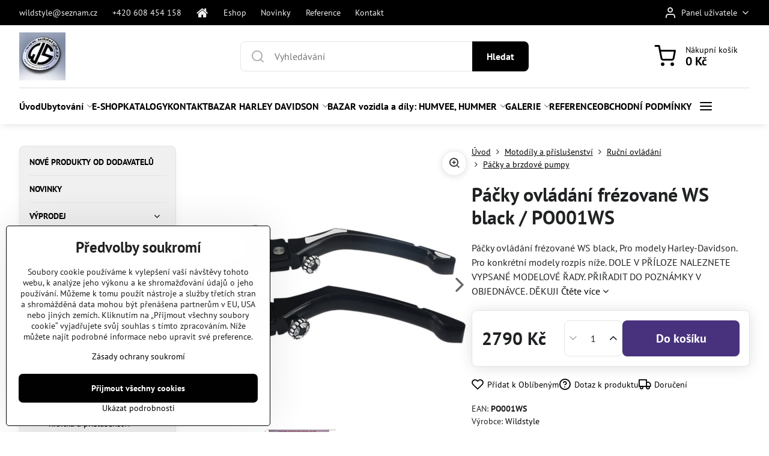

--- FILE ---
content_type: text/html; charset=UTF-8
request_url: https://www.wildstyle.cz/p/1603/packy-ovladani-frezovane-ws-black
body_size: 41331
content:

<!DOCTYPE html>
<html  data-lang-code="cz" lang="cs" class="no-js s1-hasHeader1 s1-hasFixedCart" data-lssid="28798204ea92">
    <head>
        <meta charset="utf-8">
        		<title>Páčky ovládání frézované WS black</title>
        		<meta name="viewport" content="width=device-width, initial-scale=1" />
		         
<script data-privacy-group="script">
var FloxSettings = {
'cartItems': {},'cartProducts': {},'cartType': "slider",'loginType': "slider",'regformType': "slider",'langVer': "" 
}; 
 
</script>
<script data-privacy-group="script">
FloxSettings.img_size = { 'min': "50x50",'small': "120x120",'medium': "440x440",'large': "800x800",'max': "1600x1600",'product_antn': "440x440",'product_detail': "800x800" };
</script>
    <template id="privacy_iframe_info">
    <div class="floxIframeBlockedInfo" data-func-text="Funkční" data-analytic-text="Analytické" data-ad-text="Marketingové" data-nosnippet="1">
    <div class="floxIframeBlockedInfo__common">
        <div class="likeH3">Externí obsah je blokován Volbami soukromí</div>
        <p>Přejete si načíst externí obsah?</p>
    </div>
    <div class="floxIframeBlockedInfo__youtube">
        <div class="likeH3">Videa Youtube jsou blokovány Volbami soukromí</div>
        <p>Přejete si načíst Youtube video?</p>
    </div>
    <div class="floxIframeBlockedInfo__buttons">
        <button class="button floxIframeBlockedInfo__once">Povolit jednou</button>
        <button class="button floxIframeBlockedInfo__always" >Povolit a zapamatovat - souhlas s druhem cookie: </button>
    </div>
    <a class="floxIframeBlockedLink__common" href=""><i class="fa fa-external-link"></i> Otevřít obsah v novém okně</a>
    <a class="floxIframeBlockedLink__youtube" href=""><i class="fa fa-external-link"></i> Otevřít video v novém okně</a>
</div>
</template>
<script type="text/javascript" data-privacy-group="script">
FloxSettings.options={},FloxSettings.options.MANDATORY=1,FloxSettings.options.FUNC=2,FloxSettings.options.ANALYTIC=4,FloxSettings.options.AD=8;
FloxSettings.options.fullConsent=3;FloxSettings.options.maxConsent=15;FloxSettings.options.consent=0,localStorage.getItem("floxConsent")&&(FloxSettings.options.consent=parseInt(localStorage.getItem("floxConsent")));FloxSettings.options.sync=1;FloxSettings.google_consent2_options={},FloxSettings.google_consent2_options.AD_DATA=1,FloxSettings.google_consent2_options.AD_PERSON=2;FloxSettings.google_consent2_options.consent = -2;const privacyIsYoutubeUrl=function(e){return e.includes("youtube.com/embed")||e.includes("youtube-nocookie.com/embed")},privacyIsGMapsUrl=function(e){return e.includes("google.com/maps/embed")||/maps\.google\.[a-z]{2,3}\/maps/i.test(e)},privacyGetPrivacyGroup=function(e){var t="";if(e.getAttribute("data-privacy-group")?t=e.getAttribute("data-privacy-group"):e.closest("*[data-privacy-group]")&&(t=e.closest("*[data-privacy-group]").getAttribute("data-privacy-group")),"IFRAME"===e.tagName){let r=e.src||"";privacyIsYoutubeUrl(r)&&(e.setAttribute("data-privacy-group","func"),t="func"),privacyIsGMapsUrl(r)&&(e.setAttribute("data-privacy-group","func"),t="func")}return"regular"===t&&(t="script"),t},privacyBlockScriptNode=function(e){e.type="javascript/blocked";let t=function(r){"javascript/blocked"===e.getAttribute("type")&&r.preventDefault(),e.removeEventListener("beforescriptexecute",t)};e.addEventListener("beforescriptexecute",t)},privacyHandleScriptTag=function(e){let t=privacyGetPrivacyGroup(e);if(t){if("script"===t)return;"mandatory"===t||"func"===t&&FloxSettings.options.consent&FloxSettings.options.FUNC||"analytic"===t&&FloxSettings.options.consent&FloxSettings.options.ANALYTIC||"ad"===t&&FloxSettings.options.consent&FloxSettings.options.AD||privacyBlockScriptNode(e)}else FloxSettings.options.allow_unclassified||privacyBlockScriptNode(e)},privacyShowPlaceholder=function(e){let t=privacyGetPrivacyGroup(e);var r=document.querySelector("#privacy_iframe_info").content.cloneNode(!0),i=r.querySelector(".floxIframeBlockedInfo__always");i.textContent=i.textContent+r.firstElementChild.getAttribute("data-"+t+"-text"),r.firstElementChild.setAttribute("data-"+t,"1"),r.firstElementChild.removeAttribute("data-func-text"),r.firstElementChild.removeAttribute("data-analytic-text"),r.firstElementChild.removeAttribute("data-ad-text");let o=e.parentNode.classList.contains("blockYoutube");if(e.style.height){let a=e.style.height,c=e.style.width;e.setAttribute("data-privacy-style-height",a),r.firstElementChild.style.setProperty("--iframe-h",a),r.firstElementChild.style.setProperty("--iframe-w",c),e.style.height="0"}else if(e.getAttribute("height")){let n=e.getAttribute("height").replace("px",""),l=e.getAttribute("width").replace("px","");e.setAttribute("data-privacy-height",n),n.includes("%")?r.firstElementChild.style.setProperty("--iframe-h",n):r.firstElementChild.style.setProperty("--iframe-h",n+"px"),l.includes("%")?r.firstElementChild.style.setProperty("--iframe-w",l):r.firstElementChild.style.setProperty("--iframe-w",l+"px"),e.setAttribute("height",0)}else if(o&&e.parentNode.style.maxHeight){let s=e.parentNode.style.maxHeight,p=e.parentNode.style.maxWidth;r.firstElementChild.style.setProperty("--iframe-h",s),r.firstElementChild.style.setProperty("--iframe-w",p)}let u=e.getAttribute("data-privacy-src")||"";privacyIsYoutubeUrl(u)?(r.querySelector(".floxIframeBlockedInfo__common").remove(),r.querySelector(".floxIframeBlockedLink__common").remove(),r.querySelector(".floxIframeBlockedLink__youtube").setAttribute("href",u.replace("/embed/","/watch?v="))):u?(r.querySelector(".floxIframeBlockedInfo__youtube").remove(),r.querySelector(".floxIframeBlockedLink__youtube").remove(),r.querySelector(".floxIframeBlockedLink__common").setAttribute("href",u)):(r.querySelector(".floxIframeBlockedInfo__once").remove(),r.querySelector(".floxIframeBlockedInfo__youtube").remove(),r.querySelector(".floxIframeBlockedLink__youtube").remove(),r.querySelector(".floxIframeBlockedLink__common").remove(),r.querySelector(".floxIframeBlockedInfo__always").classList.add("floxIframeBlockedInfo__always--reload")),e.parentNode.insertBefore(r,e.nextSibling),o&&e.parentNode.classList.add("blockYoutube--blocked")},privacyHidePlaceholderIframe=function(e){var t=e.nextElementSibling;if(t&&t.classList.contains("floxIframeBlockedInfo")){let r=e.parentNode.classList.contains("blockYoutube");r&&e.parentNode.classList.remove("blockYoutube--blocked"),e.getAttribute("data-privacy-style-height")?e.style.height=e.getAttribute("data-privacy-style-height"):e.getAttribute("data-privacy-height")?e.setAttribute("height",e.getAttribute("data-privacy-height")):e.classList.contains("invisible")&&e.classList.remove("invisible"),t.remove()}},privacyBlockIframeNode=function(e){var t=e.src||"";""===t&&e.getAttribute("data-src")&&(t=e.getAttribute("data-src")),e.setAttribute("data-privacy-src",t),e.removeAttribute("src"),!e.classList.contains("floxNoPrivacyPlaceholder")&&(!e.style.width||parseInt(e.style.width)>200)&&(!e.getAttribute("width")||parseInt(e.getAttribute("width"))>200)&&(!e.style.height||parseInt(e.style.height)>200)&&(!e.getAttribute("height")||parseInt(e.getAttribute("height"))>200)&&(!e.style.display||"none"!==e.style.display)&&(!e.style.visibility||"hidden"!==e.style.visibility)&&privacyShowPlaceholder(e)},privacyHandleIframeTag=function(e){let t=privacyGetPrivacyGroup(e);if(t){if("script"===t||"mandatory"===t)return;if("func"===t&&FloxSettings.options.consent&FloxSettings.options.FUNC)return;if("analytic"===t&&FloxSettings.options.consent&FloxSettings.options.ANALYTIC||"ad"===t&&FloxSettings.options.consent&FloxSettings.options.AD)return;privacyBlockIframeNode(e)}else{if(FloxSettings.options.allow_unclassified)return;privacyBlockIframeNode(e)}},privacyHandleYoutubeGalleryItem=function(e){if(!(FloxSettings.options.consent&FloxSettings.options.FUNC)){var t=e.closest(".gallery").getAttribute("data-preview-height"),r=e.getElementsByTagName("img")[0],i=r.getAttribute("src").replace(t+"/"+t,"800/800");r.classList.contains("flox-lazy-load")&&(i=r.getAttribute("data-src").replace(t+"/"+t,"800/800")),e.setAttribute("data-href",e.getAttribute("href")),e.setAttribute("href",i),e.classList.replace("ytb","ytbNoConsent")}},privacyBlockPrivacyElementNode=function(e){e.classList.contains("floxPrivacyPlaceholder")?(privacyShowPlaceholder(e),e.classList.add("invisible")):e.style.display="none"},privacyHandlePrivacyElementNodes=function(e){let t=privacyGetPrivacyGroup(e);if(t){if("script"===t||"mandatory"===t)return;if("func"===t&&FloxSettings.options.consent&FloxSettings.options.FUNC)return;if("analytic"===t&&FloxSettings.options.consent&FloxSettings.options.ANALYTIC||"ad"===t&&FloxSettings.options.consent&FloxSettings.options.AD)return;privacyBlockPrivacyElementNode(e)}else{if(FloxSettings.options.allow_unclassified)return;privacyBlockPrivacyElementNode(e)}};function privacyLoadScriptAgain(e){var t=document.getElementsByTagName("head")[0],r=document.createElement("script");r.src=e.getAttribute("src"),t.appendChild(r),e.parentElement.removeChild(e)}function privacyExecuteScriptAgain(e){var t=document.getElementsByTagName("head")[0],r=document.createElement("script");r.textContent=e.textContent,t.appendChild(r),e.parentElement.removeChild(e)}function privacyEnableScripts(){document.querySelectorAll('script[type="javascript/blocked"]').forEach(e=>{let t=privacyGetPrivacyGroup(e);(FloxSettings.options.consent&FloxSettings.options.ANALYTIC&&t.includes("analytic")||FloxSettings.options.consent&FloxSettings.options.AD&&t.includes("ad")||FloxSettings.options.consent&FloxSettings.options.FUNC&&t.includes("func"))&&(e.getAttribute("src")?privacyLoadScriptAgain(e):privacyExecuteScriptAgain(e))})}function privacyEnableIframes(){document.querySelectorAll("iframe[data-privacy-src]").forEach(e=>{let t=privacyGetPrivacyGroup(e);if(!(FloxSettings.options.consent&FloxSettings.options.ANALYTIC&&t.includes("analytic")||FloxSettings.options.consent&FloxSettings.options.AD&&t.includes("ad")||FloxSettings.options.consent&FloxSettings.options.FUNC&&t.includes("func")))return;privacyHidePlaceholderIframe(e);let r=e.getAttribute("data-privacy-src");e.setAttribute("src",r),e.removeAttribute("data-privacy-src")})}function privacyEnableYoutubeGalleryItems(){FloxSettings.options.consent&FloxSettings.options.FUNC&&(document.querySelectorAll(".ytbNoConsent").forEach(e=>{e.setAttribute("href",e.getAttribute("data-href")),e.classList.replace("ytbNoConsent","ytb")}),"function"==typeof initGalleryPlugin&&initGalleryPlugin())}function privacyEnableBlockedContent(e,t){document.querySelectorAll(".floxCaptchaCont").length&&(e&FloxSettings.options.FUNC)!=(t&FloxSettings.options.FUNC)?window.location.reload():(privacyEnableScripts(),privacyEnableIframes(),privacyEnableYoutubeGalleryItems(),"function"==typeof FloxSettings.privacyEnableScriptsCustom&&FloxSettings.privacyEnableScriptsCustom())}
function privacyUpdateConsent(){ if(FloxSettings.sklik&&FloxSettings.sklik.active){var e={rtgId:FloxSettings.sklik.seznam_retargeting_id,consent:FloxSettings.options.consent&&FloxSettings.options.consent&FloxSettings.options.ANALYTIC?1:0};"category"===FloxSettings.sklik.pageType?(e.category=FloxSettings.sklik.category,e.pageType=FloxSettings.sklik.pageType):"offerdetail"===FloxSettings.sklik.pagetype&&(e.itemId=FloxSettings.sklik.itemId,e.pageType=FloxSettings.sklik.pageType),window.rc&&window.rc.retargetingHit&&window.rc.retargetingHit(e)}"function"==typeof loadCartFromLS&&"function"==typeof saveCartToLS&&(loadCartFromLS(),saveCartToLS());}
const observer=new MutationObserver(e=>{e.forEach(({addedNodes:e})=>{e.forEach(e=>{if(FloxSettings.options.consent!==FloxSettings.options.maxConsent){if(1===e.nodeType&&"SCRIPT"===e.tagName)return privacyHandleScriptTag(e);if(1===e.nodeType&&"IFRAME"===e.tagName)return privacyHandleIframeTag(e);if(1===e.nodeType&&"A"===e.tagName&&e.classList.contains("ytb"))return privacyHandleYoutubeGalleryItem(e);if(1===e.nodeType&&"SCRIPT"!==e.tagName&&"IFRAME"!==e.tagName&&e.classList.contains("floxPrivacyElement"))return privacyHandlePrivacyElementNodes(e)}1===e.nodeType&&(e.classList.contains("mainPrivacyModal")||e.classList.contains("mainPrivacyBar"))&&(FloxSettings.options.consent>0&&!FloxSettings.options.forceShow&&-1!==FloxSettings.google_consent2_options.consent?e.style.display="none":FloxSettings.options.consent>0&&-1===FloxSettings.google_consent2_options.consent?e.classList.add("hideBWConsentOptions"):-1!==FloxSettings.google_consent2_options.consent&&e.classList.add("hideGC2ConsentOptions"))})})});observer.observe(document.documentElement,{childList:!0,subtree:!0}),document.addEventListener("DOMContentLoaded",function(){observer.disconnect()});const createElementBackup=document.createElement;document.createElement=function(...e){if("script"!==e[0].toLowerCase())return createElementBackup.bind(document)(...e);let n=createElementBackup.bind(document)(...e);return n.setAttribute("data-privacy-group","script"),n};
</script>

<meta name="referrer" content="no-referrer-when-downgrade">


<link rel="canonical" href="https://www.wildstyle.cz/p/1603/packy-ovladani-frezovane-ws-black">
    

<style itemscope itemtype="https://schema.org/WebPage" itemref="p1a p1b p1c"></style> 
<meta id="p1a" itemprop="name" content="Páčky ovládání frézované WS black">
<meta id="p1b" itemprop="description" content="">  
<meta property="og:title" content="Páčky ovládání frézované WS black">

<meta property="og:url" content="https://www.wildstyle.cz/p/1603/packy-ovladani-frezovane-ws-black">
<meta property="og:description" content="">

<meta name="twitter:card" content="summary_large_image">
<meta name="twitter:title" content="Páčky ovládání frézované WS black">
<meta name="twitter:description" content="">

    <meta property="og:locale" content="cs_CZ">

    <meta property="og:type" content="product">
    <meta id="p1c" itemprop="image" content="https://www.wildstyle.cz/resize/e/440/440/files/xxx-new-e-shop/wildstyle/packy-ovladani-ws/ws-pak-01.jpg">
    <meta property="og:image" content="https://www.wildstyle.cz/resize/e/1200/630/files/xxx-new-e-shop/wildstyle/packy-ovladani-ws/ws-pak-01.jpg">  
    <meta name="twitter:image" content="https://www.wildstyle.cz/resize/e/1200/630/files/xxx-new-e-shop/wildstyle/packy-ovladani-ws/ws-pak-01.jpg">
    <link href="https://www.wildstyle.cz/resize/e/440/440/files/xxx-new-e-shop/wildstyle/packy-ovladani-ws/ws-pak-01.jpg" rel="previewimage">


<link rel="dns-prefetch" href="https://www.byznysweb.cz">
<link rel="preconnect" href="https://www.byznysweb.cz/" crossorigin>
<style type="text/css">
    

@font-face {
  font-family: 'PT Sans';
  font-style: normal;
  font-display: swap;
  font-weight: 400;
  src: local(''),
       url('https://www.byznysweb.cz/templates/bw-fonts/pt-sans-v17-latin-ext_latin-regular.woff2') format('woff2'),
       url('https://www.byznysweb.cz/templates/bw-fonts/pt-sans-v17-latin-ext_latin-regular.woff') format('woff');
}


@font-face {
  font-family: 'PT Sans';
  font-style: normal;
  font-display: swap;
  font-weight: 700;
  src: local(''),
       url('https://www.byznysweb.cz/templates/bw-fonts/pt-sans-v17-latin-ext_latin-700.woff2') format('woff2'),
       url('https://www.byznysweb.cz/templates/bw-fonts/pt-sans-v17-latin-ext_latin-700.woff') format('woff');
}
</style>

<link rel="preload" href="/erp-templates/skins/flat/universal/fonts/fontawesome-webfont.woff2" as="font" type="font/woff2" crossorigin>
<link href="/erp-templates/260116130912/universal.css" rel="stylesheet" type="text/css" media="all">  




<script data-privacy-group="mandatory">
    FloxSettings.trackerData = {
                    'cartIds': []
            };
    </script> 

		<script data-privacy-group="script">
			FloxSettings.cartType = "same_page";
			FloxSettings.loginType = "custom";
			FloxSettings.regformType = "custom";
		</script>
												<style>
			:root {
				--s1-accentTransparent: #00000017;
				--s1-accentComplement: #fff;
				--s1-maccentComplement: #fff;
				--s1-menuBgComplementTransparent: #000b;
				--s1-menuBgComplementTransparent2: #0002;
				--s1-menuBgComplement: #000;
				--s1-accentDark: #000000;
			}
		</style>

		</head>
<body class="s1-pt-product  s1-roundedCorners">
    
    <noscript class="noprint">
        <div id="noscript">
            Javascript není prohlížečem podporován nebo je vypnutý. Pro zobrazení stránky tak, jak byla zamýšlena, použijte prohlížeč s podporou JavaScriptu.
            <br>Pomoc: <a href="https://www.enable-javascript.com/" target="_blank">Enable-Javascript.com</a>.
        </div>
    </noscript>
    
    <div class="oCont remodal-bg">
																								
						

	
	<section class="s1-headerTop s1-headerTop-style3 noprint">
		<div class="s1-cont flex ai-c">
							<div class="s1-headerTop-left">
					                        <div id="box-id-top_header_left" class="pagebox">
                                                        	<nav class="s1-topNav">
		<ul class="s1-topNav-items">
																				<li class="s1-topNav-item ">
						<a class="s1-topNav-link " href="mailto:wildstyle@seznam.cz" >
														<span class="s1-topNav-linkText">wildstyle@seznam.cz</span>
						</a>
					</li>
																								<li class="s1-topNav-item ">
						<a class="s1-topNav-link " href="tel:+420608454158" >
														<span class="s1-topNav-linkText">+420 608 454 158</span>
						</a>
					</li>
																								<li class="s1-topNav-item  iconOnly">
						<a class="s1-topNav-link " href="/" title="úvod">
															        
    <i class="navIcon fa fa-home fa-fw imgIcon50"></i>
    
														<span class="s1-topNav-linkText">úvod</span>
						</a>
					</li>
																								<li class="s1-topNav-item ">
						<a class="s1-topNav-link " href="/e-shop-moto" >
														<span class="s1-topNav-linkText">Eshop</span>
						</a>
					</li>
																								<li class="s1-topNav-item ">
						<a class="s1-topNav-link " href="" >
														<span class="s1-topNav-linkText">Novinky</span>
						</a>
					</li>
																								<li class="s1-topNav-item ">
						<a class="s1-topNav-link " href="/reference" >
														<span class="s1-topNav-linkText">Reference</span>
						</a>
					</li>
																																																						<li class="s1-topNav-item ">
						<a class="s1-topNav-link " href="/objednat-mail" >
														<span class="s1-topNav-linkText">Kontakt</span>
						</a>
					</li>
									</ul>
	</nav>

                             
            </div> 
    
				</div>
										<div class="s1-headerTop-right flex ml-a">
											<div class="s1-dropDown s1-loginDropdown">
	<a href="/e/login" class="s1-dropDown-toggler">
		<i class="s1-icon s1-icon-user s1-dropDown-icon" aria-hidden="true"></i>
		<span class="s1-dropDown-title">Panel uživatele</span>
		<i class="fa fa-angle-down s1-dropDown-arrow"></i>
	</a>
	<ul class="s1-dropDown-items">
				<li class="s1-dropDown-item">
			<a class="s1-dropDown-link" href="/e/login" data-remodal-target="s1-acc">
				<i class="s1-icon s1-icon-log-in s1-dropDown-icon"></i>
				<span class="s1-dropDown-title">Přihlásit se</span>
			</a>
		</li>
						<li class="s1-dropDown-item">
			<a class="s1-dropDown-link" href="/e/account/register">
				<i class="s1-icon s1-icon-user-plus s1-dropDown-icon"></i>
				<span class="s1-dropDown-title">Registrace</span>
			</a>
		</li>
    		</ul>
</div>

														</div>
					</div>
	</section>
<header class="s1-header s1-header-style1 s1-header-color2 noprint">
	<section class="s1-header-cont s1-cont flex">
		<div class="s1-header-logo">
							<a class="s1-imglogo" href="/"><img src="/files/logo/wildstyle-logo.jpg" alt="Logo"></a>
					</div>
		<div class="s1-header-actions flex">
						<div class="s1-header-search">
				<!-- search activator -->
				<div class="s1-header-action m-hide">
					<a href="/e/search" title="Hledat" class="s1-header-actionLink s1-searchActivatorJS"><i class="s1-icon s1-icon-search"></i></a>
				</div>
					<form action="/e/search" method="get" class="siteSearchForm s1-topSearch-form">
		<div class="siteSearchCont s1-topSearch">
			<label class="s1-siteSearch-label flex">
				<i class="s1-icon s1-icon-search rm-hide"></i>
				<input data-pages="Stránky" data-products="Produkty" data-categories="Kategorie" data-news="Novinky" data-brands="Výrobce" class="siteSearchInput" id="s1-small-search" placeholder="Vyhledávání" name="word" type="text" value="">
				<button class="button" type="submit">Hledat</button>
			</label>
		</div>
	</form>

			</div>
			
												<!-- cart -->
			<div class="s1-headerCart-outer">
				            
    		<div class="s1-header-action s1-headerCart">
			<a class="s1-header-actionLink smallCart" href="/e/cart/index" title="Nákupní košík">
				<i class="s1-icon s1-icon-shopping-cart"></i>
				<span class="smallCartItems buttonCartInvisible invisible">0</span>
				<div class="s1-scText rl-hide">
					<span class="s1-scTitle">Nákupní košík</span>
					<span class="smallCartTotal smallCartPrice" data-pieces="0">0 Kč</span>
				</div>
			</a>
			<div id="s1-customSmallCartCont" class="s1-smallCart-wrapper"></div>
		</div>
    
			</div>
			<!-- menu -->
						<div class="s1-header-action l-hide">
				<button aria-label="Menu" class="s1-header-actionLink s1-menuActivatorJS"><i class="s1-icon s1-icon-menu"></i></button>
			</div>
					</div>
	</section>
		<div class="s1-menu-section ">
					<div class="s1-menu-overlay s1-menuActivatorJS l-hide"></div>
			<div class="s1-menu-wrapper">
				<div class="s1-menu-header l-hide">
					Menu
					<span class="s1-menuClose s1-menuActivatorJS">✕</span>
				</div>
				<div class="s1-menu-cont s1-cont">
											                        <div id="box-id-flox_main_menu" class="pagebox">
                                                        																																<nav class="s1-menu s1-menu-left ">
						<ul class="s1-menu-items">
														
																																																																																																															
											<li class="s1-menu-item   ">
							<a class="s1-menu-link " href="/">
																<span>Úvod</span>
															</a>
													</li>
																			
																																																																																																															
											<li class="s1-menu-item  hasSubmenu s1-sub-group s1-sub-group-inlineLinks ">
							<a class="s1-menu-link " href="/ubytovani">
																<span>Ubytování</span>
								<i class="s1-menuChevron fa fa-angle-right"></i>							</a>
															<ul class="s1-submenu-items level-1">
								<li class="s1-submenu-item level-1    ">
															<a href="/ubytovani/chalupa-u-ceskeho-more" class="s1-submenu-link ">
						<span>Chalupa u českého moře / Apartmány Iris </span>
											</a>
									</li>
								<li class="s1-submenu-item level-1 hasIcon   ">
															<a class="s1-submenu-image rl-hide" href="/ubytovani/zabori">
						<img class="s1-submenu-img flox-lazy-load" data-src="/resize/e/100/100/files/zabori-/aff.jpg" alt="" loading="lazy">
					</a>
										<a href="/ubytovani/zabori" class="s1-submenu-link ">
						<span>Záboří </span>
											</a>
									</li>
											</ul>
													</li>
																			
																																																																																																															
											<li class="s1-menu-item   ">
							<a class="s1-menu-link " href="/e-shop-moto">
																<span>E-SHOP</span>
															</a>
													</li>
																			
																																																																																																															
											<li class="s1-menu-item   ">
							<a class="s1-menu-link " href="/katalogy">
																<span>KATALOGY</span>
															</a>
													</li>
																			
																																																																																																															
											<li class="s1-menu-item   ">
							<a class="s1-menu-link " href="/objednat-mail">
																<span>KONTAKT</span>
															</a>
													</li>
																			
																																																																																																															
											<li class="s1-menu-item  hasSubmenu s1-sub-group s1-sub-group-inlineLinks ">
							<a class="s1-menu-link " href="/bazar">
																<span>BAZAR HARLEY DAVIDSON </span>
								<i class="s1-menuChevron fa fa-angle-right"></i>							</a>
															<ul class="s1-submenu-items level-1">
								<li class="s1-submenu-item level-1 hasIcon   ">
															<a class="s1-submenu-image rl-hide" href="/bazar/motocykly">
						<img class="s1-submenu-img flox-lazy-load" data-src="/resize/e/100/100/files/img-20250811-101309.jpg" alt="" loading="lazy">
					</a>
										<a href="/bazar/motocykly" class="s1-submenu-link ">
						<span>MOTOCYKLY</span>
											</a>
									</li>
								<li class="s1-submenu-item level-1 hasIcon   ">
															<a class="s1-submenu-image rl-hide" href="/bazar/softail">
						<img class="s1-submenu-img flox-lazy-load" data-src="/resize/e/100/100/files/2009-soft.jpg" alt="" loading="lazy">
					</a>
										<a href="/bazar/softail" class="s1-submenu-link ">
						<span>MOTORY, PŘEVODOVKY, PRIMÁRY, SPOJKY</span>
											</a>
									</li>
								<li class="s1-submenu-item level-1 hasIcon   ">
															<a class="s1-submenu-image rl-hide" href="/bazar/motory">
						<img class="s1-submenu-img flox-lazy-load" data-src="/resize/e/100/100/files/screenshot-2020-11-19-4-speed-straight-leg-rigid-frame--no-stretch--30---rake-custom-parts---custom-chrome-europe-.png" alt="" loading="lazy">
					</a>
										<a href="/bazar/motory" class="s1-submenu-link ">
						<span>RÁMY, KYVNÉ, TLUMIČE, DOKLADY </span>
											</a>
									</li>
								<li class="s1-submenu-item level-1 hasIcon hasSubmenu  ">
															<a class="s1-submenu-image rl-hide" href="/bazar/kola">
						<img class="s1-submenu-img flox-lazy-load" data-src="/resize/e/100/100/files/s-l200.jpg" alt="" loading="lazy">
					</a>
										<a href="/bazar/kola" class="s1-submenu-link ">
						<span>KOLA</span>
						<i class="s1-menuChevron fa fa-angle-right l-hide"></i>					</a>
																		     
                                        																														<ul class="s1-submenu-items level-2">
								<li class="s1-submenu-item level-2    ">
															<a href="/bazar/kola/brzdy" class="s1-submenu-link ">
						<span>BRZDY</span>
											</a>
									</li>
											</ul>
		    
															</li>
								<li class="s1-submenu-item level-1 hasIcon   ">
															<a class="s1-submenu-image rl-hide" href="/bazar/tlumice">
						<img class="s1-submenu-img flox-lazy-load" data-src="/resize/e/100/100/files/tlum-863311m.jpg" alt="" loading="lazy">
					</a>
										<a href="/bazar/tlumice" class="s1-submenu-link ">
						<span>PŘEDENÍ VIDLICE, TLUMIČE </span>
											</a>
									</li>
								<li class="s1-submenu-item level-1 hasIcon   ">
															<a class="s1-submenu-image rl-hide" href="/bazar/riditka">
						<img class="s1-submenu-img flox-lazy-load" data-src="/resize/e/100/100/files/sdfghsa.png" alt="" loading="lazy">
					</a>
										<a href="/bazar/riditka" class="s1-submenu-link ">
						<span>ŘIDÍTKA a ostatní k tomu. </span>
											</a>
									</li>
								<li class="s1-submenu-item level-1 hasIcon   ">
															<a class="s1-submenu-image rl-hide" href="/bazar/nadrze">
						<img class="s1-submenu-img flox-lazy-load" data-src="/resize/e/100/100/files/screenshot-2024-04-29-at-13-39-50-3199.81czk-30--off-8-l-motorcycle-petrol-fuel-gasoline-iron-tank-box-luggage-with-switch-valve-for-harley-dyna-1999-2003---aliexpress.png" alt="" loading="lazy">
					</a>
										<a href="/bazar/nadrze" class="s1-submenu-link ">
						<span>NÁDRŽE , KARBURÁTORY, SÁNÍ </span>
											</a>
									</li>
								<li class="s1-submenu-item level-1 hasIcon   ">
															<a class="s1-submenu-image rl-hide" href="/bazar/prevodovky">
						<img class="s1-submenu-img flox-lazy-load" data-src="/resize/e/100/100/files/forward-control-rshd-st84-2-bl.webp" alt="" loading="lazy">
					</a>
										<a href="/bazar/prevodovky" class="s1-submenu-link ">
						<span>PŘEPÁKOVÁNÍ, STUPAČKY, MONTÁŽ </span>
											</a>
									</li>
								<li class="s1-submenu-item level-1 hasIcon   ">
															<a class="s1-submenu-image rl-hide" href="/bazar/vyfuky">
						<img class="s1-submenu-img flox-lazy-load" data-src="/resize/e/100/100/files/sedacka---.jpg" alt="" loading="lazy">
					</a>
										<a href="/bazar/vyfuky" class="s1-submenu-link ">
						<span>SEDAČKY</span>
											</a>
									</li>
								<li class="s1-submenu-item level-1 hasIcon   ">
															<a class="s1-submenu-image rl-hide" href="/bazar/stupacky">
						<img class="s1-submenu-img flox-lazy-load" data-src="/resize/e/100/100/files/harley-softail-fat-boy-breakout-fxdr-18-23-.-.png" alt="" loading="lazy">
					</a>
										<a href="/bazar/stupacky" class="s1-submenu-link ">
						<span>BLATNÍKY, MONTÁŽ, NOSIČE, OPĚRKY </span>
											</a>
									</li>
								<li class="s1-submenu-item level-1 hasIcon   ">
															<a class="s1-submenu-image rl-hide" href="/bazar/vyfuky1">
						<img class="s1-submenu-img flox-lazy-load" data-src="/resize/e/100/100/files/ma-lpar.jpg" alt="" loading="lazy">
					</a>
										<a href="/bazar/vyfuky1" class="s1-submenu-link ">
						<span>VÝFUKY, SVODY</span>
											</a>
									</li>
								<li class="s1-submenu-item level-1 hasIcon   ">
															<a class="s1-submenu-image rl-hide" href="/bazar/svetla-blinkry">
						<img class="s1-submenu-img flox-lazy-load" data-src="/resize/e/100/100/files/blikac-----.jpg" alt="" loading="lazy">
					</a>
										<a href="/bazar/svetla-blinkry" class="s1-submenu-link ">
						<span>SVĚTLA BLINKRY</span>
											</a>
									</li>
								<li class="s1-submenu-item level-1 hasIcon   ">
															<a class="s1-submenu-image rl-hide" href="/bazar/brzdy">
						<img class="s1-submenu-img flox-lazy-load" data-src="/resize/e/100/100/files/952508k2025-12-05-13-29-49.jpg" alt="" loading="lazy">
					</a>
										<a href="/bazar/brzdy" class="s1-submenu-link ">
						<span>BRZDY </span>
											</a>
									</li>
								<li class="s1-submenu-item level-1 hasIcon   ">
															<a class="s1-submenu-image rl-hide" href="/bazar/elktro">
						<img class="s1-submenu-img flox-lazy-load" data-src="/resize/e/100/100/files/img-20251204-155229-307.jpg" alt="" loading="lazy">
					</a>
										<a href="/bazar/elktro" class="s1-submenu-link ">
						<span>ELKTRO </span>
											</a>
									</li>
								<li class="s1-submenu-item level-1    ">
															<a href="/bazar/kufry-plasty" class="s1-submenu-link ">
						<span>KUFRY, PLASTY </span>
											</a>
									</li>
								<li class="s1-submenu-item level-1 hasIcon   ">
															<a class="s1-submenu-image rl-hide" href="/bazar/obleceni">
						<img class="s1-submenu-img flox-lazy-load" data-src="/resize/e/100/100/files/srth.webp" alt="" loading="lazy">
					</a>
										<a href="/bazar/obleceni" class="s1-submenu-link ">
						<span>OBLEČENÍ</span>
											</a>
									</li>
								<li class="s1-submenu-item level-1 hasIcon   ">
															<a class="s1-submenu-image rl-hide" href="/bazar/bez-kategorie">
						<img class="s1-submenu-img flox-lazy-load" data-src="/resize/e/100/100/files/fb--.jpg" alt="" loading="lazy">
					</a>
										<a href="/bazar/bez-kategorie" class="s1-submenu-link ">
						<span>BEZ KATEGORIE </span>
											</a>
									</li>
								<li class="s1-submenu-item level-1    ">
															<a href="/bazar/test" class="s1-submenu-link ">
						<span>test </span>
											</a>
									</li>
											</ul>
													</li>
																			
																																																																																																															
											<li class="s1-menu-item  hasSubmenu s1-sub-group s1-sub-group-inlineLinks ">
							<a class="s1-menu-link " href="/bazar-vozidla-a-dily-humvee-hummer">
																<span>BAZAR vozidla a díly: HUMVEE, HUMMER</span>
								<i class="s1-menuChevron fa fa-angle-right"></i>							</a>
															<ul class="s1-submenu-items level-1">
								<li class="s1-submenu-item level-1 hasIcon   ">
															<a class="s1-submenu-image rl-hide" href="/bazar-vozidla-a-dily-humvee-hummer/karoserie">
						<img class="s1-submenu-img flox-lazy-load" data-src="/resize/e/100/100/files/asrzerz.jpg" alt="" loading="lazy">
					</a>
										<a href="/bazar-vozidla-a-dily-humvee-hummer/karoserie" class="s1-submenu-link ">
						<span>Karosérie.</span>
											</a>
									</li>
								<li class="s1-submenu-item level-1 hasIcon   ">
															<a class="s1-submenu-image rl-hide" href="/bazar-vozidla-a-dily-humvee-hummer/auta-na-prodej">
						<img class="s1-submenu-img flox-lazy-load" data-src="/resize/e/100/100/files/aaaaaaaaaaaaaaaaaaaaaaaaaaaaaaa16280123.jpg" alt="" loading="lazy">
					</a>
										<a href="/bazar-vozidla-a-dily-humvee-hummer/auta-na-prodej" class="s1-submenu-link ">
						<span>Auta na prodej. </span>
											</a>
									</li>
								<li class="s1-submenu-item level-1 hasIcon   ">
															<a class="s1-submenu-image rl-hide" href="/bazar-vozidla-a-dily-humvee-hummer/kola">
						<img class="s1-submenu-img flox-lazy-load" data-src="/resize/e/100/100/files/adb2025-12-16-13-44-51.jpg" alt="" loading="lazy">
					</a>
										<a href="/bazar-vozidla-a-dily-humvee-hummer/kola" class="s1-submenu-link ">
						<span>Kola. </span>
											</a>
									</li>
								<li class="s1-submenu-item level-1 hasIcon   ">
															<a class="s1-submenu-image rl-hide" href="/bazar-vozidla-a-dily-humvee-hummer/elektro">
						<img class="s1-submenu-img flox-lazy-load" data-src="/resize/e/100/100/files/60---amp.jpg" alt="" loading="lazy">
					</a>
										<a href="/bazar-vozidla-a-dily-humvee-hummer/elektro" class="s1-submenu-link ">
						<span>Elektro. </span>
											</a>
									</li>
								<li class="s1-submenu-item level-1 hasIcon   ">
															<a class="s1-submenu-image rl-hide" href="/bazar-vozidla-a-dily-humvee-hummer/doplnky-vyzbroj-a-vystroj">
						<img class="s1-submenu-img flox-lazy-load" data-src="/resize/e/100/100/files/aerererw.jpg" alt="" loading="lazy">
					</a>
										<a href="/bazar-vozidla-a-dily-humvee-hummer/doplnky-vyzbroj-a-vystroj" class="s1-submenu-link ">
						<span>Doplňky, výzbroj a výstroj. </span>
											</a>
									</li>
								<li class="s1-submenu-item level-1 hasIcon   ">
															<a class="s1-submenu-image rl-hide" href="/bazar-vozidla-a-dily-humvee-hummer/nove-nahradni-dily">
						<img class="s1-submenu-img flox-lazy-load" data-src="/resize/e/100/100/files/manu-al2025-12-16-14-03-15.jpg" alt="" loading="lazy">
					</a>
										<a href="/bazar-vozidla-a-dily-humvee-hummer/nove-nahradni-dily" class="s1-submenu-link ">
						<span>Nové náhradní díly. </span>
											</a>
									</li>
								<li class="s1-submenu-item level-1 hasIcon hasSubmenu  ">
															<a class="s1-submenu-image rl-hide" href="/bazar-vozidla-a-dily-humvee-hummer/podvozek">
						<img class="s1-submenu-img flox-lazy-load" data-src="/resize/e/100/100/files/adfh.jpg" alt="" loading="lazy">
					</a>
										<a href="/bazar-vozidla-a-dily-humvee-hummer/podvozek" class="s1-submenu-link ">
						<span>Podvozek. </span>
						<i class="s1-menuChevron fa fa-angle-right l-hide"></i>					</a>
																		     
                                        																														<ul class="s1-submenu-items level-2">
								<li class="s1-submenu-item level-2    ">
															<a href="/bazar-vozidla-a-dily-humvee-hummer/podvozek/drzaky-cepy-puziny" class="s1-submenu-link ">
						<span>Držáky,čepy, pužiny</span>
											</a>
									</li>
											</ul>
		    
															</li>
								<li class="s1-submenu-item level-1    ">
															<a href="/bazar-vozidla-a-dily-humvee-hummer/maziva" class="s1-submenu-link ">
						<span>Maziva</span>
											</a>
									</li>
											</ul>
													</li>
																			
																																																																																																															
											<li class="s1-menu-item  hasSubmenu s1-sub-group s1-sub-group-inlineLinks ">
							<a class="s1-menu-link " href="/galerie">
																<span>GALERIE</span>
								<i class="s1-menuChevron fa fa-angle-right"></i>							</a>
															<ul class="s1-submenu-items level-1">
								<li class="s1-submenu-item level-1    ">
															<a href="/galerie/new" class="s1-submenu-link ">
						<span>New blood</span>
											</a>
									</li>
								<li class="s1-submenu-item level-1    ">
															<a href="/galerie/new-blood-2" class="s1-submenu-link ">
						<span>New blood 2</span>
											</a>
									</li>
								<li class="s1-submenu-item level-1    ">
															<a href="/galerie/europa" class="s1-submenu-link ">
						<span>Europa</span>
											</a>
									</li>
								<li class="s1-submenu-item level-1    ">
															<a href="/galerie/even-horizon" class="s1-submenu-link ">
						<span>Event horizon</span>
											</a>
									</li>
								<li class="s1-submenu-item level-1    ">
															<a href="/galerie/loud-gray-fellov" class="s1-submenu-link ">
						<span>Loud gray fellow</span>
											</a>
									</li>
								<li class="s1-submenu-item level-1    ">
															<a href="/galerie/v-rod" class="s1-submenu-link ">
						<span>V rod</span>
											</a>
									</li>
								<li class="s1-submenu-item level-1    ">
															<a href="/galerie/ceska-skola" class="s1-submenu-link ">
						<span>Česká škola</span>
											</a>
									</li>
								<li class="s1-submenu-item level-1    ">
															<a href="/galerie/penschovel" class="s1-submenu-link ">
						<span>Penschovel</span>
											</a>
									</li>
								<li class="s1-submenu-item level-1    ">
															<a href="/galerie/indian" class="s1-submenu-link ">
						<span>Indián</span>
											</a>
									</li>
								<li class="s1-submenu-item level-1    ">
															<a href="/galerie/bruta-11" class="s1-submenu-link ">
						<span>Bruta 11</span>
											</a>
									</li>
								<li class="s1-submenu-item level-1    ">
															<a href="/galerie/racer" class="s1-submenu-link ">
						<span>Racer</span>
											</a>
									</li>
								<li class="s1-submenu-item level-1    ">
															<a href="/galerie/cream-end-green" class="s1-submenu-link ">
						<span>Cream end green</span>
											</a>
									</li>
								<li class="s1-submenu-item level-1    ">
															<a href="/galerie/ufo" class="s1-submenu-link ">
						<span>Ufo </span>
											</a>
									</li>
								<li class="s1-submenu-item level-1    ">
															<a href="/galerie/red-baron-sporster" class="s1-submenu-link ">
						<span>Red baron-Sporster</span>
											</a>
									</li>
								<li class="s1-submenu-item level-1    ">
															<a href="/galerie/hadprvni-hadovo-hd" class="s1-submenu-link ">
						<span>Had.....první  Hadovo HD</span>
											</a>
									</li>
								<li class="s1-submenu-item level-1    ">
															<a href="/galerie/hadjedna-z-hadovo-motorek" class="s1-submenu-link ">
						<span>Had........jedna z Hadovo motorek</span>
											</a>
									</li>
								<li class="s1-submenu-item level-1    ">
															<a href="/galerie/snake-dreamdalsi-z-hadovo-motorek" class="s1-submenu-link ">
						<span>Snake dream..další z Hadovo motorek</span>
											</a>
									</li>
								<li class="s1-submenu-item level-1    ">
															<a href="/galerie/budvar" class="s1-submenu-link ">
						<span>Budvar </span>
											</a>
									</li>
								<li class="s1-submenu-item level-1    ">
															<a href="/galerie/f-vystejn" class="s1-submenu-link ">
						<span>F. Vyštejn</span>
											</a>
									</li>
								<li class="s1-submenu-item level-1    ">
															<a href="/galerie/street" class="s1-submenu-link ">
						<span>Street</span>
											</a>
									</li>
								<li class="s1-submenu-item level-1    ">
															<a href="/galerie/black-death" class="s1-submenu-link ">
						<span>Black death</span>
											</a>
									</li>
								<li class="s1-submenu-item level-1    ">
															<a href="/galerie/zx-10" class="s1-submenu-link ">
						<span>ZX-10</span>
											</a>
									</li>
								<li class="s1-submenu-item level-1    ">
															<a href="/galerie/excalibur" class="s1-submenu-link ">
						<span>Excalibur</span>
											</a>
									</li>
								<li class="s1-submenu-item level-1    ">
															<a href="/galerie/edelstahl-byke" class="s1-submenu-link ">
						<span>don Scalfare</span>
											</a>
									</li>
								<li class="s1-submenu-item level-1    ">
															<a href="/galerie/white-death" class="s1-submenu-link ">
						<span>White Death</span>
											</a>
									</li>
								<li class="s1-submenu-item level-1    ">
															<a href="/galerie/bylo-a-nebude1303317628" class="s1-submenu-link ">
						<span>PURA VISION 2011</span>
											</a>
									</li>
								<li class="s1-submenu-item level-1    ">
															<a href="/galerie/bylo-a-nebude13033176281303317724" class="s1-submenu-link ">
						<span>YAKUZA</span>
											</a>
									</li>
								<li class="s1-submenu-item level-1    ">
															<a href="/galerie/zlata" class="s1-submenu-link ">
						<span>Zlatá</span>
											</a>
									</li>
								<li class="s1-submenu-item level-1    ">
															<a href="/galerie/vincent-black" class="s1-submenu-link ">
						<span>VINCENT BLACK </span>
											</a>
									</li>
								<li class="s1-submenu-item level-1    ">
															<a href="/galerie/bobber" class="s1-submenu-link ">
						<span>Bobber </span>
											</a>
									</li>
								<li class="s1-submenu-item level-1    ">
															<a href="/galerie/prac-nazev-bila" class="s1-submenu-link ">
						<span>Prac. název Bílá....</span>
											</a>
									</li>
								<li class="s1-submenu-item level-1    ">
															<a href="/galerie/dyna-cvo" class="s1-submenu-link ">
						<span>Dyna CVO</span>
											</a>
									</li>
								<li class="s1-submenu-item level-1    ">
															<a href="/galerie/projekt-zt" class="s1-submenu-link ">
						<span>Projekt ZT </span>
											</a>
									</li>
								<li class="s1-submenu-item level-1    ">
															<a href="/galerie/uncs-knuckel" class="s1-submenu-link ">
						<span>UNCS knuckel</span>
											</a>
									</li>
											</ul>
													</li>
																			
																																																																																																															
											<li class="s1-menu-item   ">
							<a class="s1-menu-link " href="/reference">
																<span>REFERENCE</span>
															</a>
													</li>
																			
																																																																																																															
											<li class="s1-menu-item   ">
							<a class="s1-menu-link " href="/obchodni-podminky">
																<span>OBCHODNÍ PODMÍNKY</span>
															</a>
													</li>
																			
																																																																																																															
											<li class="s1-menu-item  hasSubmenu s1-sub-group s1-sub-group-inlineLinks ">
							<a class="s1-menu-link " href="/uvod1">
																<span>HISTORIE WEBU</span>
								<i class="s1-menuChevron fa fa-angle-right"></i>							</a>
															<ul class="s1-submenu-items level-1">
								<li class="s1-submenu-item level-1    ">
															<a href="/uvod1/zajimavosti" class="s1-submenu-link ">
						<span>Různé...</span>
											</a>
									</li>
											</ul>
													</li>
																			
																																																																																																															
											<li class="s1-menu-item   ">
							<a class="s1-menu-link " href="/spoluprace">
																<span>Spolupracujeme</span>
															</a>
													</li>
												</ul>
		</nav>
	
                        </div> 
    
																<div class="s1-menu-categoriesMobile l-hide">
							                        <div id="box-id-flox_side_menu" class="pagebox">
                                                        															<nav class="s1-sideMenu ">
						<ul class="s1-sideMenu-items">
														
																																																																																																
											<li class="s1-sideMenu-item   ">
							<a class="s1-sideMenu-link " href="/c/novinky1">
																<span>NOVÉ PRODUKTY OD DODAVATELŮ</span>
															</a>
													</li>
																			
																																																																																																
											<li class="s1-sideMenu-item   ">
							<a class="s1-sideMenu-link " href="/c/novinky">
																<span>NOVINKY</span>
															</a>
													</li>
																			
																																																																																																
											<li class="s1-sideMenu-item  hasSubmenu s1-sideSub-dropdown ">
							<a class="s1-sideMenu-link " href="/c/vyprodej">
																<span>VÝPRODEJ</span>
								<i class="s1-menuChevron fa fa-angle-right"></i>							</a>
															<ul class="s1-submenu-items level-1">
								<li class="s1-submenu-item level-1  hasSubmenu  ">
															<a href="/c/vyprodej/motorcycles-performance1" class="s1-submenu-link ">
						<span>Motorcycles Performance</span>
						<i class="s1-menuChevron fa fa-angle-right "></i>					</a>
																		     
                                        														<ul class="s1-submenu-items level-2">
								<li class="s1-submenu-item level-2    ">
															<a href="/c/vyprodej/motorcycles-performance1/mp-obleceni" class="s1-submenu-link ">
						<span>MP Oblečení</span>
											</a>
									</li>
											</ul>
		    
															</li>
								<li class="s1-submenu-item level-1  hasSubmenu  ">
															<a href="/c/vyprodej/uncs" class="s1-submenu-link ">
						<span>UNCS</span>
						<i class="s1-menuChevron fa fa-angle-right "></i>					</a>
																		     
                                        														<ul class="s1-submenu-items level-2">
								<li class="s1-submenu-item level-2    ">
															<a href="/c/vyprodej/uncs/trika" class="s1-submenu-link ">
						<span>Trika</span>
											</a>
									</li>
								<li class="s1-submenu-item level-2    ">
															<a href="/c/vyprodej/uncs/kosile" class="s1-submenu-link ">
						<span>Košile</span>
											</a>
									</li>
								<li class="s1-submenu-item level-2    ">
															<a href="/c/vyprodej/uncs/mikina" class="s1-submenu-link ">
						<span>Mikiny</span>
											</a>
									</li>
								<li class="s1-submenu-item level-2    ">
															<a href="/c/vyprodej/uncs/ponozky" class="s1-submenu-link ">
						<span>Ponožky</span>
											</a>
									</li>
								<li class="s1-submenu-item level-2    ">
															<a href="/c/vyprodej/uncs/trenky" class="s1-submenu-link ">
						<span>Trenky</span>
											</a>
									</li>
								<li class="s1-submenu-item level-2    ">
															<a href="/c/vyprodej/uncs/cepice" class="s1-submenu-link ">
						<span>Čepice</span>
											</a>
									</li>
								<li class="s1-submenu-item level-2    ">
															<a href="/c/vyprodej/uncs/vesty" class="s1-submenu-link ">
						<span>Vesty</span>
											</a>
									</li>
								<li class="s1-submenu-item level-2    ">
															<a href="/c/vyprodej/uncs/teplaky" class="s1-submenu-link ">
						<span>Tepláky</span>
											</a>
									</li>
								<li class="s1-submenu-item level-2    ">
															<a href="/c/vyprodej/uncs/sortky" class="s1-submenu-link ">
						<span>Šortky</span>
											</a>
									</li>
								<li class="s1-submenu-item level-2    ">
															<a href="/c/vyprodej/uncs/opasky" class="s1-submenu-link ">
						<span>Opasky</span>
											</a>
									</li>
								<li class="s1-submenu-item level-2    ">
															<a href="/c/vyprodej/uncs/jeans" class="s1-submenu-link ">
						<span>Jeans</span>
											</a>
									</li>
								<li class="s1-submenu-item level-2    ">
															<a href="/c/vyprodej/uncs/bundy" class="s1-submenu-link ">
						<span>Bundy</span>
											</a>
									</li>
											</ul>
		    
															</li>
								<li class="s1-submenu-item level-1  hasSubmenu  ">
															<a href="/c/vyprodej/carhartt" class="s1-submenu-link ">
						<span>Carhartt</span>
						<i class="s1-menuChevron fa fa-angle-right "></i>					</a>
																		     
                                        														<ul class="s1-submenu-items level-2">
								<li class="s1-submenu-item level-2    ">
															<a href="/c/vyprodej/carhartt/bundy" class="s1-submenu-link ">
						<span>Bundy</span>
											</a>
									</li>
								<li class="s1-submenu-item level-2    ">
															<a href="/c/vyprodej/carhartt/kalhoty" class="s1-submenu-link ">
						<span>Kalhoty</span>
											</a>
									</li>
								<li class="s1-submenu-item level-2    ">
															<a href="/c/vyprodej/carhartt/trika-kosile-a-mikiny" class="s1-submenu-link ">
						<span>Trika košile a mikiny</span>
											</a>
									</li>
								<li class="s1-submenu-item level-2    ">
															<a href="/c/vyprodej/carhartt/vesty" class="s1-submenu-link ">
						<span>Vesty</span>
											</a>
									</li>
								<li class="s1-submenu-item level-2    ">
															<a href="/c/vyprodej/carhartt/cepice-a-ksiltovky" class="s1-submenu-link ">
						<span>Čepice a kšiltovky</span>
											</a>
									</li>
								<li class="s1-submenu-item level-2    ">
															<a href="/c/vyprodej/carhartt/doplnky" class="s1-submenu-link ">
						<span>Doplňky</span>
											</a>
									</li>
											</ul>
		    
															</li>
											</ul>
													</li>
																			
																																																																																																
											<li class="s1-sideMenu-item  hasSubmenu s1-sideSub-dropdown ">
							<a class="s1-sideMenu-link " href="/c/helmy">
																<span>HELMY</span>
								<i class="s1-menuChevron fa fa-angle-right"></i>							</a>
															<ul class="s1-submenu-items level-1">
								<li class="s1-submenu-item level-1    ">
															<a href="/c/helmy/otevrene-helmy" class="s1-submenu-link ">
						<span>Otevřené helmy</span>
											</a>
									</li>
								<li class="s1-submenu-item level-1    ">
															<a href="/c/helmy/integralni-helmy" class="s1-submenu-link ">
						<span>Integrální helmy</span>
											</a>
									</li>
								<li class="s1-submenu-item level-1    ">
															<a href="/c/helmy/vyklapeci-helmy" class="s1-submenu-link ">
						<span>Odklápěcí helmy</span>
											</a>
									</li>
								<li class="s1-submenu-item level-1    ">
															<a href="/c/helmy/hledi-plexi" class="s1-submenu-link ">
						<span>Hledí & plexi</span>
											</a>
									</li>
								<li class="s1-submenu-item level-1    ">
															<a href="/c/helmy/prislusentvi" class="s1-submenu-link ">
						<span>příslušentví</span>
											</a>
									</li>
											</ul>
													</li>
																			
																																																																																																
											<li class="s1-sideMenu-item  hasSubmenu s1-sideSub-dropdown ">
							<a class="s1-sideMenu-link " href="/c/obleceni">
																<span>OBLEČENÍ</span>
								<i class="s1-menuChevron fa fa-angle-right"></i>							</a>
															<ul class="s1-submenu-items level-1">
								<li class="s1-submenu-item level-1    ">
															<a href="/c/obleceni/bryle" class="s1-submenu-link ">
						<span>Brýle</span>
											</a>
									</li>
								<li class="s1-submenu-item level-1    ">
															<a href="/c/obleceni/bundy" class="s1-submenu-link ">
						<span>Bundy</span>
											</a>
									</li>
								<li class="s1-submenu-item level-1    ">
															<a href="/c/obleceni/kalhoty" class="s1-submenu-link ">
						<span>Kalhoty</span>
											</a>
									</li>
								<li class="s1-submenu-item level-1    ">
															<a href="/c/obleceni/kosile-tricka-mikiny" class="s1-submenu-link ">
						<span>Košile & trička & mikiny</span>
											</a>
									</li>
								<li class="s1-submenu-item level-1    ">
															<a href="/c/obleceni/deti-obleceni-a-doplnky" class="s1-submenu-link ">
						<span>Děti - Oblečení a doplňky</span>
											</a>
									</li>
								<li class="s1-submenu-item level-1    ">
															<a href="/c/obleceni/vesty" class="s1-submenu-link ">
						<span>Vesty</span>
											</a>
									</li>
								<li class="s1-submenu-item level-1    ">
															<a href="/c/obleceni/obleceni-do-deste" class="s1-submenu-link ">
						<span>Oblečení do deště</span>
											</a>
									</li>
								<li class="s1-submenu-item level-1    ">
															<a href="/c/obleceni/ksiltovky-cepice" class="s1-submenu-link ">
						<span>Kšiltovky & čepice</span>
											</a>
									</li>
								<li class="s1-submenu-item level-1    ">
															<a href="/c/obleceni/kukly-nakrcniky-satky" class="s1-submenu-link ">
						<span>kukly & nákrčníky & šátky</span>
											</a>
									</li>
								<li class="s1-submenu-item level-1    ">
															<a href="/c/obleceni/noze-multi-tools" class="s1-submenu-link ">
						<span>Nože & Multi-Tools</span>
											</a>
									</li>
								<li class="s1-submenu-item level-1    ">
															<a href="/c/obleceni/bannery-oznaky" class="s1-submenu-link ">
						<span>Bannery & oznaky</span>
											</a>
									</li>
								<li class="s1-submenu-item level-1    ">
															<a href="/c/obleceni/samolepky-nasivky" class="s1-submenu-link ">
						<span>Samolepky & Nášivky</span>
											</a>
									</li>
								<li class="s1-submenu-item level-1    ">
															<a href="/c/obleceni/penezenky-pasky-privesky-retizky-na-klice" class="s1-submenu-link ">
						<span>Peněženky, pásky, přívesky, řetízky na klíče</span>
											</a>
									</li>
								<li class="s1-submenu-item level-1    ">
															<a href="/c/obleceni/deky" class="s1-submenu-link ">
						<span>Deky</span>
											</a>
									</li>
											</ul>
													</li>
																			
																																																																																																
											<li class="s1-sideMenu-item   ">
							<a class="s1-sideMenu-link " href="/c/kevlar-obleceni">
																<span>KEVLAR A JINÉ OBLEČENÍ WILD STYLE</span>
															</a>
													</li>
																			
																																																																																																
											<li class="s1-sideMenu-item  hasSubmenu s1-sideSub-dropdown submenuVisible">
							<a class="s1-sideMenu-link select" href="/c/motodily-a-prislusenstvi">
																<span>MOTODÍLY A PŘÍSLUŠENSTVÍ</span>
								<i class="s1-menuChevron fa fa-angle-right"></i>							</a>
															<ul class="s1-submenu-items level-1">
								<li class="s1-submenu-item level-1  hasSubmenu  ">
															<a href="/c/motodily-a-prislusenstvi/sedla-touring" class="s1-submenu-link ">
						<span>Sedla & Touring</span>
						<i class="s1-menuChevron fa fa-angle-right "></i>					</a>
																		     
                                        														<ul class="s1-submenu-items level-2">
								<li class="s1-submenu-item level-2    ">
															<a href="/c/motodily-a-prislusenstvi/sedla-touring/sedla" class="s1-submenu-link ">
						<span>Sedla</span>
											</a>
									</li>
								<li class="s1-submenu-item level-2    ">
															<a href="/c/motodily-a-prislusenstvi/sedla-touring/odpruzene-sedla" class="s1-submenu-link ">
						<span>Odpružené Sedla</span>
											</a>
									</li>
								<li class="s1-submenu-item level-2    ">
															<a href="/c/motodily-a-prislusenstvi/sedla-touring/solo-sedla" class="s1-submenu-link ">
						<span>Solo Sedla</span>
											</a>
									</li>
								<li class="s1-submenu-item level-2    ">
															<a href="/c/motodily-a-prislusenstvi/sedla-touring/bocni-brasny-jednostranne" class="s1-submenu-link ">
						<span>Boční brašny jednostranné</span>
											</a>
									</li>
								<li class="s1-submenu-item level-2    ">
															<a href="/c/motodily-a-prislusenstvi/sedla-touring/pruziny-pod-sedla-montazni-hardware" class="s1-submenu-link ">
						<span>Pružiny pod sedla & Montážní hardware</span>
											</a>
									</li>
								<li class="s1-submenu-item level-2    ">
															<a href="/c/motodily-a-prislusenstvi/sedla-touring/sissy-bary-a-uchyty" class="s1-submenu-link ">
						<span>Sissy Bary a úchyty</span>
											</a>
									</li>
								<li class="s1-submenu-item level-2    ">
															<a href="/c/motodily-a-prislusenstvi/sedla-touring/sissy-bar-operky" class="s1-submenu-link ">
						<span>Sissy Bary Opěrky</span>
											</a>
									</li>
								<li class="s1-submenu-item level-2    ">
															<a href="/c/motodily-a-prislusenstvi/sedla-touring/sedla-spolujezdce" class="s1-submenu-link ">
						<span>Sedla Spolujezdce</span>
											</a>
									</li>
								<li class="s1-submenu-item level-2    ">
															<a href="/c/motodily-a-prislusenstvi/sedla-touring/nosice" class="s1-submenu-link ">
						<span>Nosiče</span>
											</a>
									</li>
								<li class="s1-submenu-item level-2    ">
															<a href="/c/motodily-a-prislusenstvi/sedla-touring/plastove-kufry-a-vika-prislusenstvi" class="s1-submenu-link ">
						<span>Plastové kufry a víka, Příslušenství</span>
											</a>
									</li>
								<li class="s1-submenu-item level-2    ">
															<a href="/c/motodily-a-prislusenstvi/sedla-touring/bocni-brasny" class="s1-submenu-link ">
						<span>Boční brašny</span>
											</a>
									</li>
								<li class="s1-submenu-item level-2    ">
															<a href="/c/motodily-a-prislusenstvi/sedla-touring/drzaky-na-brasny" class="s1-submenu-link ">
						<span>Držáky na brašny</span>
											</a>
									</li>
								<li class="s1-submenu-item level-2    ">
															<a href="/c/motodily-a-prislusenstvi/sedla-touring/tasky-a-zavazadla" class="s1-submenu-link ">
						<span>Tašky a zavazadla</span>
											</a>
									</li>
								<li class="s1-submenu-item level-2    ">
															<a href="/c/motodily-a-prislusenstvi/sedla-touring/celni-plexi-masky" class="s1-submenu-link ">
						<span>čelní plexi + masky</span>
											</a>
									</li>
								<li class="s1-submenu-item level-2    ">
															<a href="/c/motodily-a-prislusenstvi/sedla-touring/plachty-na-moto" class="s1-submenu-link ">
						<span>Plachty na moto</span>
											</a>
									</li>
								<li class="s1-submenu-item level-2    ">
															<a href="/c/motodily-a-prislusenstvi/sedla-touring/trailer-zavesy" class="s1-submenu-link ">
						<span>Trailer závěsy</span>
											</a>
									</li>
								<li class="s1-submenu-item level-2    ">
															<a href="/c/motodily-a-prislusenstvi/sedla-touring/vetrne-deflektory" class="s1-submenu-link ">
						<span>Větrné deflektory</span>
											</a>
									</li>
								<li class="s1-submenu-item level-2    ">
															<a href="/c/motodily-a-prislusenstvi/sedla-touring/tepelne-deflektory" class="s1-submenu-link ">
						<span>Tepelné deflektory</span>
											</a>
									</li>
								<li class="s1-submenu-item level-2    ">
															<a href="/c/motodily-a-prislusenstvi/sedla-touring/drzaky-a-prislusenstvi" class="s1-submenu-link ">
						<span>Držáky a příslušenství</span>
											</a>
									</li>
								<li class="s1-submenu-item level-2    ">
															<a href="/c/motodily-a-prislusenstvi/sedla-touring/sedadla-ostatni-prislusenstvi" class="s1-submenu-link ">
						<span>Sedadla - ostatní příslušenství</span>
											</a>
									</li>
								<li class="s1-submenu-item level-2    ">
															<a href="/c/motodily-a-prislusenstvi/sedla-touring/rolky" class="s1-submenu-link ">
						<span>Rolky</span>
											</a>
									</li>
											</ul>
		    
															</li>
								<li class="s1-submenu-item level-1  hasSubmenu  ">
															<a href="/c/motodily-a-prislusenstvi/stupacky-razeni-ovladani" class="s1-submenu-link ">
						<span>Stupačky & řazení & ovládání</span>
						<i class="s1-menuChevron fa fa-angle-right "></i>					</a>
																		     
                                        														<ul class="s1-submenu-items level-2">
								<li class="s1-submenu-item level-2    ">
															<a href="/c/motodily-a-prislusenstvi/stupacky-razeni-ovladani/nozni-ovladace-a-prislusenstvi" class="s1-submenu-link ">
						<span>Nožní ovladače a příslušenství</span>
											</a>
									</li>
								<li class="s1-submenu-item level-2    ">
															<a href="/c/motodily-a-prislusenstvi/stupacky-razeni-ovladani/brzdove-pumpy-a-prislusenstvi" class="s1-submenu-link ">
						<span>Brzdové pumpy a příslušenství</span>
											</a>
									</li>
								<li class="s1-submenu-item level-2    ">
															<a href="/c/motodily-a-prislusenstvi/stupacky-razeni-ovladani/prepakovani-a-prislusenstvi" class="s1-submenu-link ">
						<span>Přepákování a příslušenství</span>
											</a>
									</li>
								<li class="s1-submenu-item level-2    ">
															<a href="/c/motodily-a-prislusenstvi/stupacky-razeni-ovladani/stupacky" class="s1-submenu-link ">
						<span>Stupačky</span>
											</a>
									</li>
								<li class="s1-submenu-item level-2    ">
															<a href="/c/motodily-a-prislusenstvi/stupacky-razeni-ovladani/plotny" class="s1-submenu-link ">
						<span>Plotny</span>
											</a>
									</li>
								<li class="s1-submenu-item level-2    ">
															<a href="/c/motodily-a-prislusenstvi/stupacky-razeni-ovladani/tahla-razeni" class="s1-submenu-link ">
						<span>Táhla řazení</span>
											</a>
									</li>
											</ul>
		    
															</li>
								<li class="s1-submenu-item level-1  hasSubmenu submenuVisible ">
															<a href="/c/motodily-a-prislusenstvi/rucni-ovladani" class="s1-submenu-link select">
						<span>Ruční ovládání</span>
						<i class="s1-menuChevron fa fa-angle-right "></i>					</a>
																		     
                                        														<ul class="s1-submenu-items level-2">
								<li class="s1-submenu-item level-2    ">
															<a href="/c/motodily-a-prislusenstvi/rucni-ovladani/riditka-a-prislusenstvi" class="s1-submenu-link ">
						<span>Řídítka a příslušenství</span>
											</a>
									</li>
								<li class="s1-submenu-item level-2    ">
															<a href="/c/motodily-a-prislusenstvi/rucni-ovladani/risery-a-prislusenstvi" class="s1-submenu-link ">
						<span>Risery a příslušenství</span>
											</a>
									</li>
								<li class="s1-submenu-item level-2    ">
															<a href="/c/motodily-a-prislusenstvi/rucni-ovladani/gripy-rukojeti" class="s1-submenu-link ">
						<span>Gripy / Rukojeti</span>
											</a>
									</li>
								<li class="s1-submenu-item level-2    ">
															<a href="/c/motodily-a-prislusenstvi/rucni-ovladani/silenbloky-do-riditek" class="s1-submenu-link ">
						<span>Silenbloky do řídítek</span>
											</a>
									</li>
								<li class="s1-submenu-item level-2   submenuVisible ">
															<a href="/c/motodily-a-prislusenstvi/rucni-ovladani/packy-a-brzdove-pumpy" class="s1-submenu-link select">
						<span>Páčky a brzdové pumpy</span>
											</a>
									</li>
								<li class="s1-submenu-item level-2    ">
															<a href="/c/motodily-a-prislusenstvi/rucni-ovladani/domecky-spinace-ovladani" class="s1-submenu-link ">
						<span>Domečky spínače ovládání</span>
											</a>
									</li>
								<li class="s1-submenu-item level-2    ">
															<a href="/c/motodily-a-prislusenstvi/rucni-ovladani/spinace-tlacitka" class="s1-submenu-link ">
						<span>Spínače & Tlačítka</span>
											</a>
									</li>
								<li class="s1-submenu-item level-2    ">
															<a href="/c/motodily-a-prislusenstvi/rucni-ovladani/nastavitelne-packy" class="s1-submenu-link ">
						<span>Nastavitelné páčky</span>
											</a>
									</li>
								<li class="s1-submenu-item level-2    ">
															<a href="/c/motodily-a-prislusenstvi/rucni-ovladani/kabelove-rozsireni-pro-ovladani" class="s1-submenu-link ">
						<span>Kabelové rozšíření pro ovládání</span>
											</a>
									</li>
								<li class="s1-submenu-item level-2    ">
															<a href="/c/motodily-a-prislusenstvi/rucni-ovladani/kabelove-svorky" class="s1-submenu-link ">
						<span>Kabelové svorky</span>
											</a>
									</li>
								<li class="s1-submenu-item level-2    ">
															<a href="/c/motodily-a-prislusenstvi/rucni-ovladani/zrcatka" class="s1-submenu-link ">
						<span>Zrcátka</span>
											</a>
									</li>
								<li class="s1-submenu-item level-2    ">
															<a href="/c/motodily-a-prislusenstvi/rucni-ovladani/kabely-lanka-bovdeny" class="s1-submenu-link ">
						<span>Kabely, Lanka, bovdeny</span>
											</a>
									</li>
											</ul>
		    
															</li>
								<li class="s1-submenu-item level-1  hasSubmenu  ">
															<a href="/c/motodily-a-prislusenstvi/svetla" class="s1-submenu-link ">
						<span>Světla</span>
						<i class="s1-menuChevron fa fa-angle-right "></i>					</a>
																		     
                                        														<ul class="s1-submenu-items level-2">
								<li class="s1-submenu-item level-2    ">
															<a href="/c/motodily-a-prislusenstvi/svetla/led-svetlomety-a-vlozky" class="s1-submenu-link ">
						<span>LED světlomety a vložky</span>
											</a>
									</li>
								<li class="s1-submenu-item level-2    ">
															<a href="/c/motodily-a-prislusenstvi/svetla/svetlomety" class="s1-submenu-link ">
						<span>Světlomety</span>
											</a>
									</li>
								<li class="s1-submenu-item level-2    ">
															<a href="/c/motodily-a-prislusenstvi/svetla/vlozky-svetlometu-paraboly" class="s1-submenu-link ">
						<span>Vložky světlometu, paraboly</span>
											</a>
									</li>
								<li class="s1-submenu-item level-2    ">
															<a href="/c/motodily-a-prislusenstvi/svetla/indikatory-svetel-a-funkci" class="s1-submenu-link ">
						<span>Indikátory světel a funkcí</span>
											</a>
									</li>
								<li class="s1-submenu-item level-2    ">
															<a href="/c/motodily-a-prislusenstvi/svetla/osvetleni-spz-a-prislusenstvi" class="s1-submenu-link ">
						<span>Osvětlení SPZ a příslušenství</span>
											</a>
									</li>
								<li class="s1-submenu-item level-2    ">
															<a href="/c/motodily-a-prislusenstvi/svetla/koncova-svetla" class="s1-submenu-link ">
						<span>Koncová světla</span>
											</a>
									</li>
								<li class="s1-submenu-item level-2    ">
															<a href="/c/motodily-a-prislusenstvi/svetla/koncova-svetla-blinkry-combi" class="s1-submenu-link ">
						<span>Koncová světla+blinkry Combi</span>
											</a>
									</li>
								<li class="s1-submenu-item level-2    ">
															<a href="/c/motodily-a-prislusenstvi/svetla/blinkry" class="s1-submenu-link ">
						<span>Blinkry</span>
											</a>
									</li>
								<li class="s1-submenu-item level-2    ">
															<a href="/c/motodily-a-prislusenstvi/svetla/drzaky-blinkru" class="s1-submenu-link ">
						<span>Držáky blinkru</span>
											</a>
									</li>
								<li class="s1-submenu-item level-2    ">
															<a href="/c/motodily-a-prislusenstvi/svetla/odrazky" class="s1-submenu-link ">
						<span>Odrazky</span>
											</a>
									</li>
								<li class="s1-submenu-item level-2    ">
															<a href="/c/motodily-a-prislusenstvi/svetla/rele-rezistory" class="s1-submenu-link ">
						<span>Relé - rezistory</span>
											</a>
									</li>
								<li class="s1-submenu-item level-2    ">
															<a href="/c/motodily-a-prislusenstvi/svetla/pridavna-svetla" class="s1-submenu-link ">
						<span>Přídavná světla</span>
											</a>
									</li>
								<li class="s1-submenu-item level-2    ">
															<a href="/c/motodily-a-prislusenstvi/svetla/okrasna-svetla" class="s1-submenu-link ">
						<span>Okrasná světla</span>
											</a>
									</li>
								<li class="s1-submenu-item level-2    ">
															<a href="/c/motodily-a-prislusenstvi/svetla/osvetleni-dalsi-prislusenstvi" class="s1-submenu-link ">
						<span>Osvětlení další příslušenství</span>
											</a>
									</li>
											</ul>
		    
															</li>
								<li class="s1-submenu-item level-1  hasSubmenu  ">
															<a href="/c/motodily-a-prislusenstvi/elektro" class="s1-submenu-link ">
						<span>Elektro</span>
						<i class="s1-menuChevron fa fa-angle-right "></i>					</a>
																		     
                                        														<ul class="s1-submenu-items level-2">
								<li class="s1-submenu-item level-2    ">
															<a href="/c/motodily-a-prislusenstvi/elektro/zapalovani" class="s1-submenu-link ">
						<span>Zapalování</span>
											</a>
									</li>
								<li class="s1-submenu-item level-2    ">
															<a href="/c/motodily-a-prislusenstvi/elektro/civky" class="s1-submenu-link ">
						<span>Cívky</span>
											</a>
									</li>
								<li class="s1-submenu-item level-2    ">
															<a href="/c/motodily-a-prislusenstvi/elektro/zapalovaci-kabely" class="s1-submenu-link ">
						<span>Zapalovací kabely</span>
											</a>
									</li>
								<li class="s1-submenu-item level-2    ">
															<a href="/c/motodily-a-prislusenstvi/elektro/zapalovaci-svicky" class="s1-submenu-link ">
						<span>Zapalovací svíčky</span>
											</a>
									</li>
								<li class="s1-submenu-item level-2    ">
															<a href="/c/motodily-a-prislusenstvi/elektro/nabijeci-systemy-statory-rotory" class="s1-submenu-link ">
						<span>Nabíjecí systémy / statory, rotory</span>
											</a>
									</li>
								<li class="s1-submenu-item level-2    ">
															<a href="/c/motodily-a-prislusenstvi/elektro/regulatory" class="s1-submenu-link ">
						<span>Regulátory</span>
											</a>
									</li>
								<li class="s1-submenu-item level-2    ">
															<a href="/c/motodily-a-prislusenstvi/elektro/startery" class="s1-submenu-link ">
						<span>Startéry</span>
											</a>
									</li>
								<li class="s1-submenu-item level-2    ">
															<a href="/c/motodily-a-prislusenstvi/elektro/baterie" class="s1-submenu-link ">
						<span>Baterie</span>
											</a>
									</li>
								<li class="s1-submenu-item level-2    ">
															<a href="/c/motodily-a-prislusenstvi/elektro/nabijecka-baterii" class="s1-submenu-link ">
						<span>Nabíječka baterií</span>
											</a>
									</li>
								<li class="s1-submenu-item level-2    ">
															<a href="/c/motodily-a-prislusenstvi/elektro/kabely-baterii" class="s1-submenu-link ">
						<span>Kabely baterií</span>
											</a>
									</li>
								<li class="s1-submenu-item level-2    ">
															<a href="/c/motodily-a-prislusenstvi/elektro/kabely-a-kabelove-sety" class="s1-submenu-link ">
						<span>Kabely a kabelové sety</span>
											</a>
									</li>
								<li class="s1-submenu-item level-2    ">
															<a href="/c/motodily-a-prislusenstvi/elektro/elektronicke-moduly-a-prislusenstvi" class="s1-submenu-link ">
						<span>Elektronické moduly a příslušenství</span>
											</a>
									</li>
								<li class="s1-submenu-item level-2    ">
															<a href="/c/motodily-a-prislusenstvi/elektro/audio-a-prislusenstvi" class="s1-submenu-link ">
						<span>Audio a příslušenství</span>
											</a>
									</li>
								<li class="s1-submenu-item level-2    ">
															<a href="/c/motodily-a-prislusenstvi/elektro/spinace-a-tlacitka" class="s1-submenu-link ">
						<span>Spínače a Tlačítka</span>
											</a>
									</li>
								<li class="s1-submenu-item level-2    ">
															<a href="/c/motodily-a-prislusenstvi/elektro/montazni-elektronaradi" class="s1-submenu-link ">
						<span>Montážní elektronářadí</span>
											</a>
									</li>
								<li class="s1-submenu-item level-2    ">
															<a href="/c/motodily-a-prislusenstvi/elektro/klaksony-a-kryty" class="s1-submenu-link ">
						<span>Klaksony a kryty</span>
											</a>
									</li>
								<li class="s1-submenu-item level-2    ">
															<a href="/c/motodily-a-prislusenstvi/elektro/spinaci-skrinka" class="s1-submenu-link ">
						<span>Spínací skříňka</span>
											</a>
									</li>
								<li class="s1-submenu-item level-2    ">
															<a href="/c/motodily-a-prislusenstvi/elektro/ostatni-elektornika" class="s1-submenu-link ">
						<span>Ostatní elektornika</span>
											</a>
									</li>
											</ul>
		    
															</li>
								<li class="s1-submenu-item level-1  hasSubmenu  ">
															<a href="/c/motodily-a-prislusenstvi/vyfukovy-system" class="s1-submenu-link ">
						<span>Výfukový systém</span>
						<i class="s1-menuChevron fa fa-angle-right "></i>					</a>
																		     
                                        														<ul class="s1-submenu-items level-2">
								<li class="s1-submenu-item level-2    ">
															<a href="/c/motodily-a-prislusenstvi/vyfukovy-system/vyfuky" class="s1-submenu-link ">
						<span>Výfuky</span>
											</a>
									</li>
								<li class="s1-submenu-item level-2    ">
															<a href="/c/motodily-a-prislusenstvi/vyfukovy-system/svody-a-prislusenstvi" class="s1-submenu-link ">
						<span>Svody a příslušenství</span>
											</a>
									</li>
								<li class="s1-submenu-item level-2    ">
															<a href="/c/motodily-a-prislusenstvi/vyfukovy-system/koncovky-vyfuku" class="s1-submenu-link ">
						<span>Koncovky výfuku</span>
											</a>
									</li>
								<li class="s1-submenu-item level-2    ">
															<a href="/c/motodily-a-prislusenstvi/vyfukovy-system/tlumici-vlozky-vyfuku" class="s1-submenu-link ">
						<span>Tlumící vložky výfuku</span>
											</a>
									</li>
								<li class="s1-submenu-item level-2    ">
															<a href="/c/motodily-a-prislusenstvi/vyfukovy-system/koncove-krytky-vyfuku" class="s1-submenu-link ">
						<span>Koncové krytky výfuku</span>
											</a>
									</li>
								<li class="s1-submenu-item level-2    ">
															<a href="/c/motodily-a-prislusenstvi/vyfukovy-system/tepelne-kryty-vyfuku" class="s1-submenu-link ">
						<span>Tepelné kryty výfuku</span>
											</a>
									</li>
								<li class="s1-submenu-item level-2    ">
															<a href="/c/motodily-a-prislusenstvi/vyfukovy-system/drzaky-a-montazni-sady" class="s1-submenu-link ">
						<span>Držáky a Montážní sady</span>
											</a>
									</li>
								<li class="s1-submenu-item level-2    ">
															<a href="/c/motodily-a-prislusenstvi/vyfukovy-system/vyfukove-svorky" class="s1-submenu-link ">
						<span>Výfukové Svorky</span>
											</a>
									</li>
								<li class="s1-submenu-item level-2    ">
															<a href="/c/motodily-a-prislusenstvi/vyfukovy-system/termopasky" class="s1-submenu-link ">
						<span>Termopásky</span>
											</a>
									</li>
											</ul>
		    
															</li>
								<li class="s1-submenu-item level-1  hasSubmenu  ">
															<a href="/c/motodily-a-prislusenstvi/sani-filtry" class="s1-submenu-link ">
						<span>Sání & filtry</span>
						<i class="s1-menuChevron fa fa-angle-right "></i>					</a>
																		     
                                        														<ul class="s1-submenu-items level-2">
								<li class="s1-submenu-item level-2    ">
															<a href="/c/motodily-a-prislusenstvi/sani-filtry/efi-tuning-a-prislusenstvi" class="s1-submenu-link ">
						<span>EFI Tuning a příslušenství</span>
											</a>
									</li>
								<li class="s1-submenu-item level-2    ">
															<a href="/c/motodily-a-prislusenstvi/sani-filtry/karburatory-a-karburatorove-kity" class="s1-submenu-link ">
						<span>Karburátory a karburátorové kity</span>
											</a>
									</li>
								<li class="s1-submenu-item level-2    ">
															<a href="/c/motodily-a-prislusenstvi/sani-filtry/opravne-kity-karburatoru-tesneni" class="s1-submenu-link ">
						<span>Opravné kity karburátoru & Těsnění</span>
											</a>
									</li>
								<li class="s1-submenu-item level-2    ">
															<a href="/c/motodily-a-prislusenstvi/sani-filtry/kalhotky-a-prislusenstvi" class="s1-submenu-link ">
						<span>Kalhotky a příslušenství</span>
											</a>
									</li>
								<li class="s1-submenu-item level-2    ">
															<a href="/c/motodily-a-prislusenstvi/sani-filtry/trysky-a-jehly" class="s1-submenu-link ">
						<span>Trysky a jehly</span>
											</a>
									</li>
								<li class="s1-submenu-item level-2    ">
															<a href="/c/motodily-a-prislusenstvi/sani-filtry/odvzdusnovaci-soupravy" class="s1-submenu-link ">
						<span>Odvzdušňovací soupravy</span>
											</a>
									</li>
								<li class="s1-submenu-item level-2    ">
															<a href="/c/motodily-a-prislusenstvi/sani-filtry/vzduchove-filtry-kryty" class="s1-submenu-link ">
						<span>Vzduchové filtry - kryty</span>
											</a>
									</li>
								<li class="s1-submenu-item level-2    ">
															<a href="/c/motodily-a-prislusenstvi/sani-filtry/vzduchove-filtry-vlozky" class="s1-submenu-link ">
						<span>Vzduchové filtry - vložky</span>
											</a>
									</li>
								<li class="s1-submenu-item level-2    ">
															<a href="/c/motodily-a-prislusenstvi/sani-filtry/regulacni-sroub-karburatoru-lanka-plynu-lanka-sytice" class="s1-submenu-link ">
						<span>Regulační šroub karburátoru</span>
											</a>
									</li>
								<li class="s1-submenu-item level-2    ">
															<a href="/c/motodily-a-prislusenstvi/sani-filtry/lanka-plynu-a-sytice" class="s1-submenu-link ">
						<span>Lanka plynu a sytiče</span>
											</a>
									</li>
								<li class="s1-submenu-item level-2    ">
															<a href="/c/motodily-a-prislusenstvi/sani-filtry/sani-ostatni-prislusenstvi" class="s1-submenu-link ">
						<span>Sání - ostatní příslušenství</span>
											</a>
									</li>
								<li class="s1-submenu-item level-2    ">
															<a href="/c/motodily-a-prislusenstvi/sani-filtry/benzinove-filtry" class="s1-submenu-link ">
						<span>Benzínové filtry</span>
											</a>
									</li>
											</ul>
		    
															</li>
								<li class="s1-submenu-item level-1  hasSubmenu  ">
															<a href="/c/motodily-a-prislusenstvi/tesneni" class="s1-submenu-link ">
						<span>Těsnění</span>
						<i class="s1-menuChevron fa fa-angle-right "></i>					</a>
																		     
                                        														<ul class="s1-submenu-items level-2">
								<li class="s1-submenu-item level-2    ">
															<a href="/c/motodily-a-prislusenstvi/tesneni/genuine-james-tesneni" class="s1-submenu-link ">
						<span>Genuine James Těsnění</span>
											</a>
									</li>
								<li class="s1-submenu-item level-2    ">
															<a href="/c/motodily-a-prislusenstvi/tesneni/motor-factory-tesneni" class="s1-submenu-link ">
						<span>Motor Factory Těsnění</span>
											</a>
									</li>
								<li class="s1-submenu-item level-2    ">
															<a href="/c/motodily-a-prislusenstvi/tesneni/cometic-tesneni" class="s1-submenu-link ">
						<span>Cometic Těsnění</span>
											</a>
									</li>
								<li class="s1-submenu-item level-2    ">
															<a href="/c/motodily-a-prislusenstvi/tesneni/s-s-tesneni" class="s1-submenu-link ">
						<span>S & S Těsnění</span>
											</a>
									</li>
								<li class="s1-submenu-item level-2    ">
															<a href="/c/motodily-a-prislusenstvi/tesneni/tesneni-motoru" class="s1-submenu-link ">
						<span>Těsnění motoru</span>
											</a>
									</li>
								<li class="s1-submenu-item level-2    ">
															<a href="/c/motodily-a-prislusenstvi/tesneni/tesneni-prevodovky" class="s1-submenu-link ">
						<span>Těsnění převodovky</span>
											</a>
									</li>
								<li class="s1-submenu-item level-2    ">
															<a href="/c/motodily-a-prislusenstvi/tesneni/tesneni-primaru" class="s1-submenu-link ">
						<span>Těsnění primáru</span>
											</a>
									</li>
								<li class="s1-submenu-item level-2    ">
															<a href="/c/motodily-a-prislusenstvi/tesneni/ostatni-tesneni" class="s1-submenu-link ">
						<span>Ostatní těsnění</span>
											</a>
									</li>
											</ul>
		    
															</li>
								<li class="s1-submenu-item level-1  hasSubmenu  ">
															<a href="/c/motodily-a-prislusenstvi/motory" class="s1-submenu-link ">
						<span>Motory</span>
						<i class="s1-menuChevron fa fa-angle-right "></i>					</a>
																		     
                                        														<ul class="s1-submenu-items level-2">
								<li class="s1-submenu-item level-2    ">
															<a href="/c/motodily-a-prislusenstvi/motory/motory" class="s1-submenu-link ">
						<span>Motory</span>
											</a>
									</li>
								<li class="s1-submenu-item level-2    ">
															<a href="/c/motodily-a-prislusenstvi/motory/motorove-kity-valce-pisty-krouzky" class="s1-submenu-link ">
						<span>Motorové kity - válce, písty, kroužky</span>
											</a>
									</li>
								<li class="s1-submenu-item level-2    ">
															<a href="/c/motodily-a-prislusenstvi/motory/pisty-a-pistni-sady" class="s1-submenu-link ">
						<span>Písty a pístní sady</span>
											</a>
									</li>
								<li class="s1-submenu-item level-2    ">
															<a href="/c/motodily-a-prislusenstvi/motory/pistni-krouzky" class="s1-submenu-link ">
						<span>Pístní kroužky</span>
											</a>
									</li>
								<li class="s1-submenu-item level-2    ">
															<a href="/c/motodily-a-prislusenstvi/motory/kartery" class="s1-submenu-link ">
						<span>Kartery</span>
											</a>
									</li>
								<li class="s1-submenu-item level-2    ">
															<a href="/c/motodily-a-prislusenstvi/motory/kliky-a-ojnice" class="s1-submenu-link ">
						<span>Kliky a ojnice</span>
											</a>
									</li>
								<li class="s1-submenu-item level-2    ">
															<a href="/c/motodily-a-prislusenstvi/motory/rockerboxy" class="s1-submenu-link ">
						<span>Rockerboxy</span>
											</a>
									</li>
								<li class="s1-submenu-item level-2    ">
															<a href="/c/motodily-a-prislusenstvi/motory/vackove-hridele" class="s1-submenu-link ">
						<span>Vačkové hřídele</span>
											</a>
									</li>
								<li class="s1-submenu-item level-2    ">
															<a href="/c/motodily-a-prislusenstvi/motory/tahla-a-zdvihatka" class="s1-submenu-link ">
						<span>Táhla a zdvihátka</span>
											</a>
									</li>
								<li class="s1-submenu-item level-2    ">
															<a href="/c/motodily-a-prislusenstvi/motory/ventilove-sady-a-prislusenstvi" class="s1-submenu-link ">
						<span>Ventilové sady a příslušenství</span>
											</a>
									</li>
								<li class="s1-submenu-item level-2    ">
															<a href="/c/motodily-a-prislusenstvi/motory/kryty-motoru" class="s1-submenu-link ">
						<span>Kryty motoru</span>
											</a>
									</li>
								<li class="s1-submenu-item level-2    ">
															<a href="/c/motodily-a-prislusenstvi/motory/ozubena-kola-motoru" class="s1-submenu-link ">
						<span>Ozubená kola motoru</span>
											</a>
									</li>
								<li class="s1-submenu-item level-2    ">
															<a href="/c/motodily-a-prislusenstvi/motory/srouby-motoru-a-spojovaci-materal" class="s1-submenu-link ">
						<span>Šrouby motoru a spojovací materál</span>
											</a>
									</li>
								<li class="s1-submenu-item level-2    ">
															<a href="/c/motodily-a-prislusenstvi/motory/drzaky-motoru-silenbloky" class="s1-submenu-link ">
						<span>Držáky motoru, silenbloky</span>
											</a>
									</li>
								<li class="s1-submenu-item level-2    ">
															<a href="/c/motodily-a-prislusenstvi/motory/olejove-pumpy" class="s1-submenu-link ">
						<span>Olejové pumpy</span>
											</a>
									</li>
								<li class="s1-submenu-item level-2    ">
															<a href="/c/motodily-a-prislusenstvi/motory/loziska-a-hridele" class="s1-submenu-link ">
						<span>Ložiska a hřídele</span>
											</a>
									</li>
								<li class="s1-submenu-item level-2    ">
															<a href="/c/motodily-a-prislusenstvi/motory/ostatni-prislusenstvi-motoru" class="s1-submenu-link ">
						<span>Ostatní příslušenství motoru</span>
											</a>
									</li>
								<li class="s1-submenu-item level-2    ">
															<a href="/c/motodily-a-prislusenstvi/motory/olejove-filtry" class="s1-submenu-link ">
						<span>Olejové filtry</span>
											</a>
									</li>
											</ul>
		    
															</li>
								<li class="s1-submenu-item level-1  hasSubmenu  ">
															<a href="/c/motodily-a-prislusenstvi/prevodovka-spojka" class="s1-submenu-link ">
						<span>Převodovka & spojka</span>
						<i class="s1-menuChevron fa fa-angle-right "></i>					</a>
																		     
                                        														<ul class="s1-submenu-items level-2">
								<li class="s1-submenu-item level-2    ">
															<a href="/c/motodily-a-prislusenstvi/prevodovka-spojka/prevodovky-a-nahradni-dily" class="s1-submenu-link ">
						<span>Převodovky a náhradní díly</span>
											</a>
									</li>
								<li class="s1-submenu-item level-2    ">
															<a href="/c/motodily-a-prislusenstvi/prevodovka-spojka/kity-prevodovky-pro-upravu" class="s1-submenu-link ">
						<span>Kity převodovky pro úpravu</span>
											</a>
									</li>
								<li class="s1-submenu-item level-2    ">
															<a href="/c/motodily-a-prislusenstvi/prevodovka-spojka/prevodova-soukoli-a-prevodova-kola" class="s1-submenu-link ">
						<span>Převodová soukolí a převodová kola</span>
											</a>
									</li>
								<li class="s1-submenu-item level-2    ">
															<a href="/c/motodily-a-prislusenstvi/prevodovka-spojka/kickstart-kity" class="s1-submenu-link ">
						<span>Kickstart kity</span>
											</a>
									</li>
								<li class="s1-submenu-item level-2    ">
															<a href="/c/motodily-a-prislusenstvi/prevodovka-spojka/montazni-desky-prevodovky" class="s1-submenu-link ">
						<span>Montážní desky převodovky</span>
											</a>
									</li>
								<li class="s1-submenu-item level-2    ">
															<a href="/c/motodily-a-prislusenstvi/prevodovka-spojka/kryty-prevodovky" class="s1-submenu-link ">
						<span>Kryty převodovky</span>
											</a>
									</li>
								<li class="s1-submenu-item level-2    ">
															<a href="/c/motodily-a-prislusenstvi/prevodovka-spojka/spojky-a-nahradni-dily" class="s1-submenu-link ">
						<span>Spojky a náhradní díly</span>
											</a>
									</li>
								<li class="s1-submenu-item level-2    ">
															<a href="/c/motodily-a-prislusenstvi/prevodovka-spojka/spojkove-lamely" class="s1-submenu-link ">
						<span>Spojkové lamely</span>
											</a>
									</li>
								<li class="s1-submenu-item level-2    ">
															<a href="/c/motodily-a-prislusenstvi/prevodovka-spojka/spojkove-lamely-kovove" class="s1-submenu-link ">
						<span>Spojkové lamely kovové</span>
											</a>
									</li>
								<li class="s1-submenu-item level-2    ">
															<a href="/c/motodily-a-prislusenstvi/prevodovka-spojka/easy-spojka" class="s1-submenu-link ">
						<span>Easy spojka</span>
											</a>
									</li>
								<li class="s1-submenu-item level-2    ">
															<a href="/c/motodily-a-prislusenstvi/prevodovka-spojka/pruziny-spojky" class="s1-submenu-link ">
						<span>Pružiny spojky</span>
											</a>
									</li>
								<li class="s1-submenu-item level-2    ">
															<a href="/c/motodily-a-prislusenstvi/prevodovka-spojka/prislusenstvi-prevodovky-a-spojky" class="s1-submenu-link ">
						<span>Příslušenství převodovky a spojky</span>
											</a>
									</li>
											</ul>
		    
															</li>
								<li class="s1-submenu-item level-1  hasSubmenu  ">
															<a href="/c/motodily-a-prislusenstvi/primarni-sekundarni-prevody" class="s1-submenu-link ">
						<span>Primární & sekundární převody</span>
						<i class="s1-menuChevron fa fa-angle-right "></i>					</a>
																		     
                                        														<ul class="s1-submenu-items level-2">
								<li class="s1-submenu-item level-2    ">
															<a href="/c/motodily-a-prislusenstvi/primarni-sekundarni-prevody/primarni-kity" class="s1-submenu-link ">
						<span>Primární kity</span>
											</a>
									</li>
								<li class="s1-submenu-item level-2    ">
															<a href="/c/motodily-a-prislusenstvi/primarni-sekundarni-prevody/primarni-pohony" class="s1-submenu-link ">
						<span>Primární pohony</span>
											</a>
									</li>
								<li class="s1-submenu-item level-2    ">
															<a href="/c/motodily-a-prislusenstvi/primarni-sekundarni-prevody/primarni-remeny" class="s1-submenu-link ">
						<span>Primární řemeny</span>
											</a>
									</li>
								<li class="s1-submenu-item level-2    ">
															<a href="/c/motodily-a-prislusenstvi/primarni-sekundarni-prevody/remenice" class="s1-submenu-link ">
						<span>Řemenice</span>
											</a>
									</li>
								<li class="s1-submenu-item level-2    ">
															<a href="/c/motodily-a-prislusenstvi/primarni-sekundarni-prevody/sekundarni-remeny" class="s1-submenu-link ">
						<span>Sekundární řemeny</span>
											</a>
									</li>
								<li class="s1-submenu-item level-2    ">
															<a href="/c/motodily-a-prislusenstvi/primarni-sekundarni-prevody/primarni-offset-kity" class="s1-submenu-link ">
						<span>Primární Offset kity</span>
											</a>
									</li>
								<li class="s1-submenu-item level-2    ">
															<a href="/c/motodily-a-prislusenstvi/primarni-sekundarni-prevody/zadni-retezove-rozety" class="s1-submenu-link ">
						<span>Zadní řetězové rozety</span>
											</a>
									</li>
								<li class="s1-submenu-item level-2    ">
															<a href="/c/motodily-a-prislusenstvi/primarni-sekundarni-prevody/retezy-a-prislusenstvi" class="s1-submenu-link ">
						<span>Řetězy a příslušenství</span>
											</a>
									</li>
								<li class="s1-submenu-item level-2    ">
															<a href="/c/motodily-a-prislusenstvi/primarni-sekundarni-prevody/primarni-retezove-rozety" class="s1-submenu-link ">
						<span>Primární řetězové rozety</span>
											</a>
									</li>
								<li class="s1-submenu-item level-2    ">
															<a href="/c/motodily-a-prislusenstvi/primarni-sekundarni-prevody/distance-pro-remenice" class="s1-submenu-link ">
						<span>Distance pro řemenice</span>
											</a>
									</li>
								<li class="s1-submenu-item level-2    ">
															<a href="/c/motodily-a-prislusenstvi/primarni-sekundarni-prevody/kryty-inspekcniho-otvoru-primaru" class="s1-submenu-link ">
						<span>Kryty inspekčního otvoru primáru</span>
											</a>
									</li>
								<li class="s1-submenu-item level-2    ">
															<a href="/c/motodily-a-prislusenstvi/primarni-sekundarni-prevody/ostatni-prislusenstvi-k-primarum" class="s1-submenu-link ">
						<span>Ostatní příslušenství k primárům</span>
											</a>
									</li>
											</ul>
		    
															</li>
								<li class="s1-submenu-item level-1  hasSubmenu  ">
															<a href="/c/motodily-a-prislusenstvi/kola-pneu-brzdy" class="s1-submenu-link ">
						<span>Kola & pneu & brzdy</span>
						<i class="s1-menuChevron fa fa-angle-right "></i>					</a>
																		     
                                        														<ul class="s1-submenu-items level-2">
								<li class="s1-submenu-item level-2    ">
															<a href="/c/motodily-a-prislusenstvi/kola-pneu-brzdy/kola-a-rafky" class="s1-submenu-link ">
						<span>Kola a ráfky</span>
											</a>
									</li>
								<li class="s1-submenu-item level-2    ">
															<a href="/c/motodily-a-prislusenstvi/kola-pneu-brzdy/loziska-kol-a-opravne-kity" class="s1-submenu-link ">
						<span>Ložiska kol a opravné kity</span>
											</a>
									</li>
								<li class="s1-submenu-item level-2    ">
															<a href="/c/motodily-a-prislusenstvi/kola-pneu-brzdy/naboje-do-kol" class="s1-submenu-link ">
						<span>Náboje do kol</span>
											</a>
									</li>
								<li class="s1-submenu-item level-2    ">
															<a href="/c/motodily-a-prislusenstvi/kola-pneu-brzdy/paprsky-niply-a-prislusenstvi" class="s1-submenu-link ">
						<span>Paprsky, niply a příslušenství</span>
											</a>
									</li>
								<li class="s1-submenu-item level-2    ">
															<a href="/c/motodily-a-prislusenstvi/kola-pneu-brzdy/pneumatiky" class="s1-submenu-link ">
						<span>Pneumatiky</span>
											</a>
									</li>
								<li class="s1-submenu-item level-2    ">
															<a href="/c/motodily-a-prislusenstvi/kola-pneu-brzdy/duse-a-ochranne-pasky" class="s1-submenu-link ">
						<span>Duše a ochranné pásky</span>
											</a>
									</li>
								<li class="s1-submenu-item level-2    ">
															<a href="/c/motodily-a-prislusenstvi/kola-pneu-brzdy/brzdy-a-prislusenstvi" class="s1-submenu-link ">
						<span>Brzdy a příslušenství</span>
											</a>
									</li>
								<li class="s1-submenu-item level-2    ">
															<a href="/c/motodily-a-prislusenstvi/kola-pneu-brzdy/brzdove-kotouce" class="s1-submenu-link ">
						<span>Brzdové kotouče</span>
											</a>
									</li>
								<li class="s1-submenu-item level-2    ">
															<a href="/c/motodily-a-prislusenstvi/kola-pneu-brzdy/brzdove-hadice-a-prislusenstvi" class="s1-submenu-link ">
						<span>Brzdové hadice a příslušenství</span>
											</a>
									</li>
								<li class="s1-submenu-item level-2    ">
															<a href="/c/motodily-a-prislusenstvi/kola-pneu-brzdy/distancni-podlozky-brzdovych-kotoucu" class="s1-submenu-link ">
						<span>Distanční podložky brzdových kotoučů</span>
											</a>
									</li>
								<li class="s1-submenu-item level-2    ">
															<a href="/c/motodily-a-prislusenstvi/kola-pneu-brzdy/osy-kola-a-prislusenstvi" class="s1-submenu-link ">
						<span>Osy kola a příslušenství</span>
											</a>
									</li>
								<li class="s1-submenu-item level-2    ">
															<a href="/c/motodily-a-prislusenstvi/kola-pneu-brzdy/kryty-os-kol-a-prislusenstvi" class="s1-submenu-link ">
						<span>Kryty os kol a  příslušenství</span>
											</a>
									</li>
								<li class="s1-submenu-item level-2    ">
															<a href="/c/motodily-a-prislusenstvi/kola-pneu-brzdy/brzdove-desticky" class="s1-submenu-link ">
						<span>Brzdové destičky</span>
											</a>
									</li>
								<li class="s1-submenu-item level-2    ">
															<a href="/c/motodily-a-prislusenstvi/kola-pneu-brzdy/ostatni-prislusenstvi-kol" class="s1-submenu-link ">
						<span>Ostatní příslušenství kol</span>
											</a>
									</li>
											</ul>
		    
															</li>
								<li class="s1-submenu-item level-1  hasSubmenu  ">
															<a href="/c/motodily-a-prislusenstvi/ramy" class="s1-submenu-link ">
						<span>Rámy</span>
						<i class="s1-menuChevron fa fa-angle-right "></i>					</a>
																		     
                                        														<ul class="s1-submenu-items level-2">
								<li class="s1-submenu-item level-2    ">
															<a href="/c/motodily-a-prislusenstvi/ramy/ramy" class="s1-submenu-link ">
						<span>Rámy</span>
											</a>
									</li>
								<li class="s1-submenu-item level-2    ">
															<a href="/c/motodily-a-prislusenstvi/ramy/kyvne-vidlice-a-prislusenstvi" class="s1-submenu-link ">
						<span>Kyvné vidlice a příslušenství</span>
											</a>
									</li>
								<li class="s1-submenu-item level-2    ">
															<a href="/c/motodily-a-prislusenstvi/ramy/kryty-ramu-a-kyvne-vidlice" class="s1-submenu-link ">
						<span>Kryty rámu a kyvné vidlice</span>
											</a>
									</li>
								<li class="s1-submenu-item level-2    ">
															<a href="/c/motodily-a-prislusenstvi/ramy/ochranne-kryty-motoru" class="s1-submenu-link ">
						<span>Ochranné kryty motorů</span>
											</a>
									</li>
								<li class="s1-submenu-item level-2    ">
															<a href="/c/motodily-a-prislusenstvi/ramy/bocni-stojany-a-prislusenstvi" class="s1-submenu-link ">
						<span>Boční stojany a příslušenství</span>
											</a>
									</li>
								<li class="s1-submenu-item level-2    ">
															<a href="/c/motodily-a-prislusenstvi/ramy/ramy-ostatni-prislusenstvi" class="s1-submenu-link ">
						<span>Rámy a ostatní příslušenství</span>
											</a>
									</li>
											</ul>
		    
															</li>
								<li class="s1-submenu-item level-1  hasSubmenu  ">
															<a href="/c/motodily-a-prislusenstvi/vidlice-tlumice" class="s1-submenu-link ">
						<span>Vidlice & tlumiče</span>
						<i class="s1-menuChevron fa fa-angle-right "></i>					</a>
																		     
                                        														<ul class="s1-submenu-items level-2">
								<li class="s1-submenu-item level-2    ">
															<a href="/c/motodily-a-prislusenstvi/vidlice-tlumice/vidlice-a-prislusenstvi" class="s1-submenu-link ">
						<span>Vidlice a příslušenství</span>
											</a>
									</li>
								<li class="s1-submenu-item level-2    ">
															<a href="/c/motodily-a-prislusenstvi/vidlice-tlumice/bryle-rizeni" class="s1-submenu-link ">
						<span>Brýle řízení</span>
											</a>
									</li>
								<li class="s1-submenu-item level-2    ">
															<a href="/c/motodily-a-prislusenstvi/vidlice-tlumice/loziska-krku-rizeni" class="s1-submenu-link ">
						<span>Ložiska krku řízení</span>
											</a>
									</li>
								<li class="s1-submenu-item level-2    ">
															<a href="/c/motodily-a-prislusenstvi/vidlice-tlumice/pruziny-predni-vidlice" class="s1-submenu-link ">
						<span>Pružiny přední vidlice</span>
											</a>
									</li>
								<li class="s1-submenu-item level-2    ">
															<a href="/c/motodily-a-prislusenstvi/vidlice-tlumice/kryty-vidlic" class="s1-submenu-link ">
						<span>Kryty vidlic</span>
											</a>
									</li>
								<li class="s1-submenu-item level-2    ">
															<a href="/c/motodily-a-prislusenstvi/vidlice-tlumice/tlumice-rizeni-a-rozpery-vidlic" class="s1-submenu-link ">
						<span>Tlumiče řízení a rozpěry vidlic</span>
											</a>
									</li>
								<li class="s1-submenu-item level-2    ">
															<a href="/c/motodily-a-prislusenstvi/vidlice-tlumice/kluzaky-predni-vidlice" class="s1-submenu-link ">
						<span>Kluzáky přední vidlice</span>
											</a>
									</li>
								<li class="s1-submenu-item level-2    ">
															<a href="/c/motodily-a-prislusenstvi/vidlice-tlumice/dorazy-a-prachovky-vidlic" class="s1-submenu-link ">
						<span>Dorazy a Prachovky vidlic</span>
											</a>
									</li>
								<li class="s1-submenu-item level-2    ">
															<a href="/c/motodily-a-prislusenstvi/vidlice-tlumice/sady-tesneni-pro-vidlice" class="s1-submenu-link ">
						<span>Sady těsnění pro vidlice</span>
											</a>
									</li>
								<li class="s1-submenu-item level-2    ">
															<a href="/c/motodily-a-prislusenstvi/vidlice-tlumice/trubky-vidlic" class="s1-submenu-link ">
						<span>Trubky vidlic</span>
											</a>
									</li>
								<li class="s1-submenu-item level-2    ">
															<a href="/c/motodily-a-prislusenstvi/vidlice-tlumice/tlumice-zadni" class="s1-submenu-link ">
						<span>Tlumiče zadní</span>
											</a>
									</li>
								<li class="s1-submenu-item level-2    ">
															<a href="/c/motodily-a-prislusenstvi/vidlice-tlumice/nastavitelne-tlumice-a-prislusenstvi" class="s1-submenu-link ">
						<span>Nastavitelné tlumiče a příslušenství</span>
											</a>
									</li>
								<li class="s1-submenu-item level-2    ">
															<a href="/c/motodily-a-prislusenstvi/vidlice-tlumice/montazni-kity-pro-zadni-tlumice" class="s1-submenu-link ">
						<span>Montážní kity pro zadní tlumiče</span>
											</a>
									</li>
								<li class="s1-submenu-item level-2    ">
															<a href="/c/motodily-a-prislusenstvi/vidlice-tlumice/montazni-kity-pro-snizeni-zadniho-kola" class="s1-submenu-link ">
						<span>Montážní kity pro snížení zadního kola</span>
											</a>
									</li>
								<li class="s1-submenu-item level-2    ">
															<a href="/c/motodily-a-prislusenstvi/vidlice-tlumice/ostatni-prislusenstvi-k-vidlicim" class="s1-submenu-link ">
						<span>Ostatní příslušenství k vidlicím</span>
											</a>
									</li>
											</ul>
		    
															</li>
								<li class="s1-submenu-item level-1  hasSubmenu  ">
															<a href="/c/motodily-a-prislusenstvi/plecharina" class="s1-submenu-link ">
						<span>Plechařina & kapotáže</span>
						<i class="s1-menuChevron fa fa-angle-right "></i>					</a>
																		     
                                        														<ul class="s1-submenu-items level-2">
								<li class="s1-submenu-item level-2    ">
															<a href="/c/motodily-a-prislusenstvi/plecharina/predni-blatnik" class="s1-submenu-link ">
						<span>Přední blatník</span>
											</a>
									</li>
								<li class="s1-submenu-item level-2    ">
															<a href="/c/motodily-a-prislusenstvi/plecharina/zadni-blatnik" class="s1-submenu-link ">
						<span>Zadní blatník</span>
											</a>
									</li>
								<li class="s1-submenu-item level-2    ">
															<a href="/c/motodily-a-prislusenstvi/plecharina/podsedlove-kity-s-blatnikem" class="s1-submenu-link ">
						<span>Podsedlové kity s blatníkem</span>
											</a>
									</li>
								<li class="s1-submenu-item level-2    ">
															<a href="/c/motodily-a-prislusenstvi/plecharina/ochranne-kryty-blatniku" class="s1-submenu-link ">
						<span>Ochranné kryty blatníku</span>
											</a>
									</li>
								<li class="s1-submenu-item level-2    ">
															<a href="/c/motodily-a-prislusenstvi/plecharina/drzaky-a-vzpery-blatniku" class="s1-submenu-link ">
						<span>Držáky a vzpěry blatníku</span>
											</a>
									</li>
								<li class="s1-submenu-item level-2    ">
															<a href="/c/motodily-a-prislusenstvi/plecharina/masky-a-kapotaze" class="s1-submenu-link ">
						<span>Masky a kapotáž</span>
											</a>
									</li>
								<li class="s1-submenu-item level-2    ">
															<a href="/c/motodily-a-prislusenstvi/plecharina/nadrze-a-prislusenstvi" class="s1-submenu-link ">
						<span>Nádrže a příslušenství</span>
											</a>
									</li>
								<li class="s1-submenu-item level-2    ">
															<a href="/c/motodily-a-prislusenstvi/plecharina/kryty-nadrze" class="s1-submenu-link ">
						<span>Kryty nádrže</span>
											</a>
									</li>
								<li class="s1-submenu-item level-2    ">
															<a href="/c/motodily-a-prislusenstvi/plecharina/kohouty-benzinove-a-prislusenstvi" class="s1-submenu-link ">
						<span>Kohouty benzínové a příslušenství</span>
											</a>
									</li>
								<li class="s1-submenu-item level-2    ">
															<a href="/c/motodily-a-prislusenstvi/plecharina/vicka-nadrze" class="s1-submenu-link ">
						<span>Víčka nádrže</span>
											</a>
									</li>
								<li class="s1-submenu-item level-2    ">
															<a href="/c/motodily-a-prislusenstvi/plecharina/olejove-chladice" class="s1-submenu-link ">
						<span>Olejové chladiče</span>
											</a>
									</li>
								<li class="s1-submenu-item level-2    ">
															<a href="/c/motodily-a-prislusenstvi/plecharina/olejove-nadrze" class="s1-submenu-link ">
						<span>Olejové nádrže</span>
											</a>
									</li>
								<li class="s1-submenu-item level-2    ">
															<a href="/c/motodily-a-prislusenstvi/plecharina/olejove-a-palivove-hadice" class="s1-submenu-link ">
						<span>Olejové a palivové hadice</span>
											</a>
									</li>
								<li class="s1-submenu-item level-2    ">
															<a href="/c/motodily-a-prislusenstvi/plecharina/vicka-olejove-nadrze-a-teplomery" class="s1-submenu-link ">
						<span>Víčka olejové nádrže a teploměry</span>
											</a>
									</li>
								<li class="s1-submenu-item level-2    ">
															<a href="/c/motodily-a-prislusenstvi/plecharina/ostatni-plechy" class="s1-submenu-link ">
						<span>Ostatní plechy</span>
											</a>
									</li>
											</ul>
		    
															</li>
								<li class="s1-submenu-item level-1  hasSubmenu  ">
															<a href="/c/motodily-a-prislusenstvi/budiky-merice" class="s1-submenu-link ">
						<span>Budíky & měřiče</span>
						<i class="s1-menuChevron fa fa-angle-right "></i>					</a>
																		     
                                        														<ul class="s1-submenu-items level-2">
								<li class="s1-submenu-item level-2    ">
															<a href="/c/motodily-a-prislusenstvi/budiky-merice/rychlomery" class="s1-submenu-link ">
						<span>Rychloměry</span>
											</a>
									</li>
								<li class="s1-submenu-item level-2    ">
															<a href="/c/motodily-a-prislusenstvi/budiky-merice/tachometry" class="s1-submenu-link ">
						<span>Tachometry</span>
											</a>
									</li>
								<li class="s1-submenu-item level-2    ">
															<a href="/c/motodily-a-prislusenstvi/budiky-merice/nahony-tachometru-a-prislusenstvi" class="s1-submenu-link ">
						<span>Náhony tachometru a příslušenství</span>
											</a>
									</li>
								<li class="s1-submenu-item level-2    ">
															<a href="/c/motodily-a-prislusenstvi/budiky-merice/drzaky-tachometru-a-rychlomeru" class="s1-submenu-link ">
						<span>Držáky tachometru a rychloměru</span>
											</a>
									</li>
								<li class="s1-submenu-item level-2    ">
															<a href="/c/motodily-a-prislusenstvi/budiky-merice/olejove-tlakomery" class="s1-submenu-link ">
						<span>Olejové tlakoměry</span>
											</a>
									</li>
								<li class="s1-submenu-item level-2    ">
															<a href="/c/motodily-a-prislusenstvi/budiky-merice/nastroje-pro-mereni" class="s1-submenu-link ">
						<span>Nástroje pro měření</span>
											</a>
									</li>
											</ul>
		    
															</li>
								<li class="s1-submenu-item level-1  hasSubmenu  ">
															<a href="/c/motodily-a-prislusenstvi/maziva-cistici-prostredky" class="s1-submenu-link ">
						<span>Maziva & čistící prostředky</span>
						<i class="s1-menuChevron fa fa-angle-right "></i>					</a>
																		     
                                        														<ul class="s1-submenu-items level-2">
								<li class="s1-submenu-item level-2    ">
															<a href="/c/motodily-a-prislusenstvi/maziva-cistici-prostredky/oleje-motor-oil-factory" class="s1-submenu-link ">
						<span>Oleje - Motor Oil Factory</span>
											</a>
									</li>
								<li class="s1-submenu-item level-2    ">
															<a href="/c/motodily-a-prislusenstvi/maziva-cistici-prostredky/oleje-rev-tech-oil" class="s1-submenu-link ">
						<span>Oleje - Rev Tech Oil</span>
											</a>
									</li>
								<li class="s1-submenu-item level-2    ">
															<a href="/c/motodily-a-prislusenstvi/maziva-cistici-prostredky/oleje-do-prednich-vidlic" class="s1-submenu-link ">
						<span>Oleje do předních vidlic</span>
											</a>
									</li>
								<li class="s1-submenu-item level-2    ">
															<a href="/c/motodily-a-prislusenstvi/maziva-cistici-prostredky/olejove-filtry" class="s1-submenu-link ">
						<span>Olejové filtry</span>
											</a>
									</li>
								<li class="s1-submenu-item level-2    ">
															<a href="/c/motodily-a-prislusenstvi/maziva-cistici-prostredky/cisteni-a-pece-o-motocykl" class="s1-submenu-link ">
						<span>Čištění a péče o motocykl</span>
											</a>
									</li>
								<li class="s1-submenu-item level-2    ">
															<a href="/c/motodily-a-prislusenstvi/maziva-cistici-prostredky/barvy-a-laky" class="s1-submenu-link ">
						<span>Barvy a laky</span>
											</a>
									</li>
								<li class="s1-submenu-item level-2    ">
															<a href="/c/motodily-a-prislusenstvi/maziva-cistici-prostredky/loctite" class="s1-submenu-link ">
						<span>Loctite</span>
											</a>
									</li>
								<li class="s1-submenu-item level-2    ">
															<a href="/c/motodily-a-prislusenstvi/maziva-cistici-prostredky/maziva-chemikalie-ostatni" class="s1-submenu-link ">
						<span>Maziva - Chemikálie ostatní</span>
											</a>
									</li>
											</ul>
		    
															</li>
								<li class="s1-submenu-item level-1  hasSubmenu  ">
															<a href="/c/motodily-a-prislusenstvi/naradi-pomucky" class="s1-submenu-link ">
						<span>Nářadí & pomůcky</span>
						<i class="s1-menuChevron fa fa-angle-right "></i>					</a>
																		     
                                        														<ul class="s1-submenu-items level-2">
								<li class="s1-submenu-item level-2    ">
															<a href="/c/motodily-a-prislusenstvi/naradi-pomucky/nastroje-a-prislusenstvi" class="s1-submenu-link ">
						<span>Nástroje a příslušenství</span>
											</a>
									</li>
								<li class="s1-submenu-item level-2    ">
															<a href="/c/motodily-a-prislusenstvi/naradi-pomucky/zamky" class="s1-submenu-link ">
						<span>Zámky</span>
											</a>
									</li>
								<li class="s1-submenu-item level-2    ">
															<a href="/c/motodily-a-prislusenstvi/naradi-pomucky/zvedaky-a-prislusenstvi" class="s1-submenu-link ">
						<span>Zvedáky a příslušenství</span>
											</a>
									</li>
								<li class="s1-submenu-item level-2    ">
															<a href="/c/motodily-a-prislusenstvi/naradi-pomucky/vybava-dilny" class="s1-submenu-link ">
						<span>Výbava dílny</span>
											</a>
									</li>
								<li class="s1-submenu-item level-2    ">
															<a href="/c/motodily-a-prislusenstvi/naradi-pomucky/sroubky-a-matice" class="s1-submenu-link ">
						<span>Šroubky a matice</span>
											</a>
									</li>
								<li class="s1-submenu-item level-2    ">
															<a href="/c/motodily-a-prislusenstvi/naradi-pomucky/dilenske-prirucky" class="s1-submenu-link ">
						<span>Dílenské příručky</span>
											</a>
									</li>
								<li class="s1-submenu-item level-2    ">
															<a href="/c/motodily-a-prislusenstvi/naradi-pomucky/mobilni-naradi" class="s1-submenu-link ">
						<span>Mobilní nářadí</span>
											</a>
									</li>
								<li class="s1-submenu-item level-2    ">
															<a href="/c/motodily-a-prislusenstvi/naradi-pomucky/drzaky-popruhy-kurty-gumicuky" class="s1-submenu-link ">
						<span>Držáky, popruhy, kurty, gumicuky</span>
											</a>
									</li>
								<li class="s1-submenu-item level-2    ">
															<a href="/c/motodily-a-prislusenstvi/naradi-pomucky/ostatni-naradi-a-pomucky" class="s1-submenu-link ">
						<span>Ostatní nářadí a pomůcky</span>
											</a>
									</li>
								<li class="s1-submenu-item level-2    ">
															<a href="/c/motodily-a-prislusenstvi/naradi-pomucky/lekarny" class="s1-submenu-link ">
						<span>Lékárny</span>
											</a>
									</li>
											</ul>
		    
															</li>
								<li class="s1-submenu-item level-1    ">
															<a href="/c/motodily-a-prislusenstvi/spoilery-kliny" class="s1-submenu-link ">
						<span>Spoilery, klíny. DRŽÁKY SPZ </span>
											</a>
									</li>
											</ul>
													</li>
																			
																																																																																																
											<li class="s1-sideMenu-item  hasSubmenu s1-sideSub-dropdown ">
							<a class="s1-sideMenu-link " href="/c/john-doe">
																<span>JOHN DOE</span>
								<i class="s1-menuChevron fa fa-angle-right"></i>							</a>
															<ul class="s1-submenu-items level-1">
								<li class="s1-submenu-item level-1    ">
															<a href="/c/john-doe/mens-cargos-jeans" class="s1-submenu-link ">
						<span>Pánské  kalhoty & Jeans</span>
											</a>
									</li>
								<li class="s1-submenu-item level-1    ">
															<a href="/c/john-doe/womens-cargos-jeans" class="s1-submenu-link ">
						<span>Dámské kalhoty & Jeans</span>
											</a>
									</li>
								<li class="s1-submenu-item level-1    ">
															<a href="/c/john-doe/field-jackets" class="s1-submenu-link ">
						<span>Pánské & dámské bundy</span>
											</a>
									</li>
								<li class="s1-submenu-item level-1    ">
															<a href="/c/john-doe/softshell-jackets" class="s1-submenu-link ">
						<span>Softshellové bundy</span>
											</a>
									</li>
								<li class="s1-submenu-item level-1    ">
															<a href="/c/john-doe/kevlar-hoodies" class="s1-submenu-link ">
						<span>Kevlarové mikiny</span>
											</a>
									</li>
								<li class="s1-submenu-item level-1    ">
															<a href="/c/john-doe/lumberjack-shirts-jacket" class="s1-submenu-link ">
						<span>Košile</span>
											</a>
									</li>
								<li class="s1-submenu-item level-1    ">
															<a href="/c/john-doe/protector" class="s1-submenu-link ">
						<span>Protektory</span>
											</a>
									</li>
								<li class="s1-submenu-item level-1    ">
															<a href="/c/john-doe/vests" class="s1-submenu-link ">
						<span>Vesty</span>
											</a>
									</li>
								<li class="s1-submenu-item level-1    ">
															<a href="/c/john-doe/t-shirts" class="s1-submenu-link ">
						<span>Trička</span>
											</a>
									</li>
								<li class="s1-submenu-item level-1    ">
															<a href="/c/john-doe/rukavice" class="s1-submenu-link ">
						<span>Rukavice</span>
											</a>
									</li>
											</ul>
													</li>
																			
																																																																																																
											<li class="s1-sideMenu-item   ">
							<a class="s1-sideMenu-link " href="/c/dily-a-prislusenstvi/svetla/led-svetla">
																<span>LED SVĚTLA </span>
															</a>
													</li>
																			
																																																																																																
											<li class="s1-sideMenu-item  hasSubmenu s1-sideSub-dropdown ">
							<a class="s1-sideMenu-link " href="/c/vyprodej/motorcycles-performance1">
																<span>MOTORCYCLES PERFORMANCE</span>
								<i class="s1-menuChevron fa fa-angle-right"></i>							</a>
															<ul class="s1-submenu-items level-1">
								<li class="s1-submenu-item level-1    ">
															<a href="/c/vyprodej/motorcycles-performance1/mp-obleceni" class="s1-submenu-link ">
						<span>MP Oblečení</span>
											</a>
									</li>
											</ul>
													</li>
																			
																																																																																																
											<li class="s1-sideMenu-item  hasSubmenu s1-sideSub-dropdown ">
							<a class="s1-sideMenu-link " href="/c/biltwell">
																<span>BILTWELL INC</span>
								<i class="s1-menuChevron fa fa-angle-right"></i>							</a>
															<ul class="s1-submenu-items level-1">
								<li class="s1-submenu-item level-1    ">
															<a href="/c/biltwell/bonanza" class="s1-submenu-link ">
						<span>Bonanza</span>
											</a>
									</li>
								<li class="s1-submenu-item level-1    ">
															<a href="/c/biltwell/gringo" class="s1-submenu-link ">
						<span>Gringo</span>
											</a>
									</li>
								<li class="s1-submenu-item level-1    ">
															<a href="/c/biltwell/gringo-s" class="s1-submenu-link ">
						<span>Gringo S</span>
											</a>
									</li>
								<li class="s1-submenu-item level-1    ">
															<a href="/c/biltwell/lane-splitter" class="s1-submenu-link ">
						<span>Lane Splitter</span>
											</a>
									</li>
								<li class="s1-submenu-item level-1    ">
															<a href="/c/biltwell/bryle-a-plexi" class="s1-submenu-link ">
						<span>Brýle a plexi</span>
											</a>
									</li>
								<li class="s1-submenu-item level-1    ">
															<a href="/c/biltwell/rukavice" class="s1-submenu-link ">
						<span>Rukavice</span>
											</a>
									</li>
								<li class="s1-submenu-item level-1    ">
															<a href="/c/biltwell/ksiltovky" class="s1-submenu-link ">
						<span>Kšiltovky</span>
											</a>
									</li>
								<li class="s1-submenu-item level-1    ">
															<a href="/c/biltwell/obleceni" class="s1-submenu-link ">
						<span>Oblečení</span>
											</a>
									</li>
								<li class="s1-submenu-item level-1    ">
															<a href="/c/biltwell/brasny" class="s1-submenu-link ">
						<span>Brašny</span>
											</a>
									</li>
											</ul>
													</li>
																			
																																																																																																
											<li class="s1-sideMenu-item  hasSubmenu s1-sideSub-dropdown ">
							<a class="s1-sideMenu-link " href="/c/vyprodej/carhartt">
																<span>CARHARTT</span>
								<i class="s1-menuChevron fa fa-angle-right"></i>							</a>
															<ul class="s1-submenu-items level-1">
								<li class="s1-submenu-item level-1    ">
															<a href="/c/vyprodej/carhartt/bundy" class="s1-submenu-link ">
						<span>Bundy</span>
											</a>
									</li>
								<li class="s1-submenu-item level-1    ">
															<a href="/c/vyprodej/carhartt/kalhoty" class="s1-submenu-link ">
						<span>Kalhoty</span>
											</a>
									</li>
								<li class="s1-submenu-item level-1    ">
															<a href="/c/vyprodej/carhartt/trika-kosile-a-mikiny" class="s1-submenu-link ">
						<span>Trika košile a mikiny</span>
											</a>
									</li>
								<li class="s1-submenu-item level-1    ">
															<a href="/c/vyprodej/carhartt/vesty" class="s1-submenu-link ">
						<span>Vesty</span>
											</a>
									</li>
								<li class="s1-submenu-item level-1    ">
															<a href="/c/vyprodej/carhartt/cepice-a-ksiltovky" class="s1-submenu-link ">
						<span>Čepice a kšiltovky</span>
											</a>
									</li>
								<li class="s1-submenu-item level-1    ">
															<a href="/c/vyprodej/carhartt/doplnky" class="s1-submenu-link ">
						<span>Doplňky</span>
											</a>
									</li>
											</ul>
													</li>
																			
																																																																																																
											<li class="s1-sideMenu-item  hasSubmenu s1-sideSub-dropdown ">
							<a class="s1-sideMenu-link " href="/c/moto-helmy/bandit">
																<span>BANDIT</span>
								<i class="s1-menuChevron fa fa-angle-right"></i>							</a>
															<ul class="s1-submenu-items level-1">
								<li class="s1-submenu-item level-1    ">
															<a href="/c/moto-helmy/bandit/otevrene-helmy-jet" class="s1-submenu-link ">
						<span>Otevřené helmy JET</span>
											</a>
									</li>
								<li class="s1-submenu-item level-1    ">
															<a href="/c/moto-helmy/bandit/integralni-helmy" class="s1-submenu-link ">
						<span>Integrální helmy</span>
											</a>
									</li>
											</ul>
													</li>
																			
																																																																																																
											<li class="s1-sideMenu-item   ">
							<a class="s1-sideMenu-link " href="/c/custom-chrome-europe">
																<span>CUSTOM CHROME EUROPE</span>
															</a>
													</li>
																			
																																																																																																
											<li class="s1-sideMenu-item   ">
							<a class="s1-sideMenu-link " href="/c/import-nezarazeno">
																<span>IMPORT - NEZAŘAZENO</span>
															</a>
													</li>
																			
																																																																																																
											<li class="s1-sideMenu-item  hasSubmenu s1-sideSub-dropdown ">
							<a class="s1-sideMenu-link " href="/c/moto-helmy">
																<span>MOTO HELMY</span>
								<i class="s1-menuChevron fa fa-angle-right"></i>							</a>
															<ul class="s1-submenu-items level-1">
								<li class="s1-submenu-item level-1  hasSubmenu  ">
															<a href="/c/moto-helmy/bandit" class="s1-submenu-link ">
						<span>Bandit</span>
						<i class="s1-menuChevron fa fa-angle-right "></i>					</a>
																		     
                                        														<ul class="s1-submenu-items level-2">
								<li class="s1-submenu-item level-2    ">
															<a href="/c/moto-helmy/bandit/otevrene-helmy-jet" class="s1-submenu-link ">
						<span>Otevřené helmy JET</span>
											</a>
									</li>
								<li class="s1-submenu-item level-2    ">
															<a href="/c/moto-helmy/bandit/integralni-helmy" class="s1-submenu-link ">
						<span>Integrální helmy</span>
											</a>
									</li>
											</ul>
		    
															</li>
								<li class="s1-submenu-item level-1  hasSubmenu  ">
															<a href="/c/moto-helmy/otevrene-helmy" class="s1-submenu-link ">
						<span>OTEVŘENÉ HELMY</span>
						<i class="s1-menuChevron fa fa-angle-right "></i>					</a>
																		     
                                        														<ul class="s1-submenu-items level-2">
								<li class="s1-submenu-item level-2    ">
															<a href="/c/moto-helmy/otevrene-helmy/roeg-jett-ece" class="s1-submenu-link ">
						<span>ROEG JETT ECE</span>
											</a>
									</li>
								<li class="s1-submenu-item level-2    ">
															<a href="/c/moto-helmy/otevrene-helmy/biltwell-bonanza" class="s1-submenu-link ">
						<span>BILTWELL BONANZA</span>
											</a>
									</li>
								<li class="s1-submenu-item level-2    ">
															<a href="/c/moto-helmy/otevrene-helmy/black-heart" class="s1-submenu-link ">
						<span>BLACK HEART</span>
											</a>
									</li>
											</ul>
		    
															</li>
								<li class="s1-submenu-item level-1  hasSubmenu  ">
															<a href="/c/moto-helmy/integralni-helmy" class="s1-submenu-link ">
						<span>INTEGRÁLNÍ HELMY</span>
						<i class="s1-menuChevron fa fa-angle-right "></i>					</a>
																		     
                                        														<ul class="s1-submenu-items level-2">
								<li class="s1-submenu-item level-2    ">
															<a href="/c/moto-helmy/integralni-helmy/rough-crafts-ece" class="s1-submenu-link ">
						<span>ROUGH CRAFTS ECE</span>
											</a>
									</li>
								<li class="s1-submenu-item level-2    ">
															<a href="/c/moto-helmy/integralni-helmy/bandit-ece" class="s1-submenu-link ">
						<span>BANDIT ECE</span>
											</a>
									</li>
								<li class="s1-submenu-item level-2    ">
															<a href="/c/moto-helmy/integralni-helmy/biltwell-gringo-s-ece" class="s1-submenu-link ">
						<span>BILTWELL GRINGO-S ECE</span>
											</a>
									</li>
								<li class="s1-submenu-item level-2    ">
															<a href="/c/moto-helmy/integralni-helmy/biltwell-gringo-ece" class="s1-submenu-link ">
						<span>BILTWELL GRINGO ECE</span>
											</a>
									</li>
								<li class="s1-submenu-item level-2    ">
															<a href="/c/moto-helmy/integralni-helmy/biltwell-lane-splitter-ece" class="s1-submenu-link ">
						<span>BILTWELL LANE SPLITTER ECE</span>
											</a>
									</li>
											</ul>
		    
															</li>
								<li class="s1-submenu-item level-1  hasSubmenu  ">
															<a href="/c/moto-helmy/moto-bryle" class="s1-submenu-link ">
						<span>MOTO BRÝLE</span>
						<i class="s1-menuChevron fa fa-angle-right "></i>					</a>
																		     
                                        														<ul class="s1-submenu-items level-2">
								<li class="s1-submenu-item level-2    ">
															<a href="/c/moto-helmy/moto-bryle/moto-bryle" class="s1-submenu-link ">
						<span>MOTO BRÝLE</span>
											</a>
									</li>
											</ul>
		    
															</li>
								<li class="s1-submenu-item level-1    ">
															<a href="/c/moto-helmy/plexi-hledi-stity-a-ksilty" class="s1-submenu-link ">
						<span>PLEXI HLEDÍ, ŠTÍTY A KŠILTY</span>
											</a>
									</li>
								<li class="s1-submenu-item level-1    ">
															<a href="/c/moto-helmy/prislusenstvi-a-nahradni-dily" class="s1-submenu-link ">
						<span>PŘÍSLUŠENSTVÍ A NÁHRADNÍ DÍLY</span>
											</a>
									</li>
											</ul>
													</li>
																			
																																																																																																
											<li class="s1-sideMenu-item  hasSubmenu s1-sideSub-dropdown ">
							<a class="s1-sideMenu-link " href="/c/moto-obleceni">
																<span>MOTO OBLEČENÍ</span>
								<i class="s1-menuChevron fa fa-angle-right"></i>							</a>
															<ul class="s1-submenu-items level-1">
								<li class="s1-submenu-item level-1    ">
															<a href="/c/moto-obleceni/rukavice" class="s1-submenu-link ">
						<span>RUKAVICE</span>
											</a>
									</li>
								<li class="s1-submenu-item level-1  hasSubmenu  ">
															<a href="/c/moto-obleceni/unisex-doplnky" class="s1-submenu-link ">
						<span>UNISEX DOPLŇKY</span>
						<i class="s1-menuChevron fa fa-angle-right "></i>					</a>
																		     
                                        														<ul class="s1-submenu-items level-2">
								<li class="s1-submenu-item level-2    ">
															<a href="/c/moto-obleceni/unisex-doplnky/kukly-nakrcniky-tunely" class="s1-submenu-link ">
						<span>KUKLY / NÁKRČNÍKY / TUNELY</span>
											</a>
									</li>
								<li class="s1-submenu-item level-2    ">
															<a href="/c/moto-obleceni/unisex-doplnky/ksiltovky" class="s1-submenu-link ">
						<span>KŠILTOVKY</span>
											</a>
									</li>
								<li class="s1-submenu-item level-2    ">
															<a href="/c/moto-obleceni/unisex-doplnky/ledvinove-pasy" class="s1-submenu-link ">
						<span>LEDVINOVÉ PÁSY</span>
											</a>
									</li>
								<li class="s1-submenu-item level-2    ">
															<a href="/c/moto-obleceni/unisex-doplnky/slunecni-bryle" class="s1-submenu-link ">
						<span>SLUNEČNÍ BRÝLE</span>
											</a>
									</li>
								<li class="s1-submenu-item level-2    ">
															<a href="/c/moto-obleceni/unisex-doplnky/pasky" class="s1-submenu-link ">
						<span>PÁSKY</span>
											</a>
									</li>
								<li class="s1-submenu-item level-2    ">
															<a href="/c/moto-obleceni/unisex-doplnky/ponozky" class="s1-submenu-link ">
						<span>PONOŽKY</span>
											</a>
									</li>
								<li class="s1-submenu-item level-2    ">
															<a href="/c/moto-obleceni/unisex-doplnky/nasivky" class="s1-submenu-link ">
						<span>NÁŠIVKY</span>
											</a>
									</li>
								<li class="s1-submenu-item level-2    ">
															<a href="/c/moto-obleceni/unisex-doplnky/odznaky" class="s1-submenu-link ">
						<span>ODZNAKY</span>
											</a>
									</li>
								<li class="s1-submenu-item level-2    ">
															<a href="/c/moto-obleceni/unisex-doplnky/privesky-a-retizky-na-klice" class="s1-submenu-link ">
						<span>PŘÍVĚSKY A ŘETÍZKY NA KLÍČE</span>
											</a>
									</li>
								<li class="s1-submenu-item level-2    ">
															<a href="/c/moto-obleceni/unisex-doplnky/kulichy" class="s1-submenu-link ">
						<span>KULICHY</span>
											</a>
									</li>
								<li class="s1-submenu-item level-2    ">
															<a href="/c/moto-obleceni/unisex-doplnky/penezenky" class="s1-submenu-link ">
						<span>PENĚŽENKY</span>
											</a>
									</li>
											</ul>
		    
															</li>
								<li class="s1-submenu-item level-1  hasSubmenu  ">
															<a href="/c/moto-obleceni/panske-moto-obleceni" class="s1-submenu-link ">
						<span> PÁNSKÉ MOTO OBLEČENÍ</span>
						<i class="s1-menuChevron fa fa-angle-right "></i>					</a>
																		     
                                        														<ul class="s1-submenu-items level-2">
								<li class="s1-submenu-item level-2    ">
															<a href="/c/moto-obleceni/panske-moto-obleceni/trika" class="s1-submenu-link ">
						<span>TRIKA</span>
											</a>
									</li>
								<li class="s1-submenu-item level-2    ">
															<a href="/c/moto-obleceni/panske-moto-obleceni/kosile" class="s1-submenu-link ">
						<span>KOŠILE</span>
											</a>
									</li>
								<li class="s1-submenu-item level-2    ">
															<a href="/c/moto-obleceni/panske-moto-obleceni/mikiny" class="s1-submenu-link ">
						<span>MIKINY</span>
											</a>
									</li>
								<li class="s1-submenu-item level-2    ">
															<a href="/c/moto-obleceni/panske-moto-obleceni/vesty" class="s1-submenu-link ">
						<span>VESTY</span>
											</a>
									</li>
								<li class="s1-submenu-item level-2    ">
															<a href="/c/moto-obleceni/panske-moto-obleceni/kalhoty" class="s1-submenu-link ">
						<span>KALHOTY</span>
											</a>
									</li>
								<li class="s1-submenu-item level-2    ">
															<a href="/c/moto-obleceni/panske-moto-obleceni/bundy" class="s1-submenu-link ">
						<span>BUNDY</span>
											</a>
									</li>
								<li class="s1-submenu-item level-2    ">
															<a href="/c/moto-obleceni/panske-moto-obleceni/spodni-pradlo" class="s1-submenu-link ">
						<span>SPODNÍ PRÁDLO</span>
											</a>
									</li>
								<li class="s1-submenu-item level-2    ">
															<a href="/c/moto-obleceni/panske-moto-obleceni/tilka" class="s1-submenu-link ">
						<span>TÍLKA</span>
											</a>
									</li>
								<li class="s1-submenu-item level-2    ">
															<a href="/c/moto-obleceni/panske-moto-obleceni/kratasy" class="s1-submenu-link ">
						<span>KRAŤASY</span>
											</a>
									</li>
											</ul>
		    
															</li>
								<li class="s1-submenu-item level-1  hasSubmenu  ">
															<a href="/c/moto-obleceni/damske-moto-obleceni" class="s1-submenu-link ">
						<span>DÁMSKÉ MOTO OBLEČENÍ</span>
						<i class="s1-menuChevron fa fa-angle-right "></i>					</a>
																		     
                                        														<ul class="s1-submenu-items level-2">
								<li class="s1-submenu-item level-2    ">
															<a href="/c/moto-obleceni/damske-moto-obleceni/trika" class="s1-submenu-link ">
						<span>TRIKA</span>
											</a>
									</li>
								<li class="s1-submenu-item level-2    ">
															<a href="/c/moto-obleceni/damske-moto-obleceni/kalhoty" class="s1-submenu-link ">
						<span>KALHOTY</span>
											</a>
									</li>
								<li class="s1-submenu-item level-2    ">
															<a href="/c/moto-obleceni/damske-moto-obleceni/tilka" class="s1-submenu-link ">
						<span>TÍLKA</span>
											</a>
									</li>
								<li class="s1-submenu-item level-2    ">
															<a href="/c/moto-obleceni/damske-moto-obleceni/mikiny" class="s1-submenu-link ">
						<span>MIKINY</span>
											</a>
									</li>
											</ul>
		    
															</li>
								<li class="s1-submenu-item level-1    ">
															<a href="/c/moto-obleceni/deky" class="s1-submenu-link ">
						<span>DEKY</span>
											</a>
									</li>
								<li class="s1-submenu-item level-1  hasSubmenu  ">
															<a href="/c/moto-obleceni/obuv" class="s1-submenu-link ">
						<span>OBUV</span>
						<i class="s1-menuChevron fa fa-angle-right "></i>					</a>
																		     
                                        														<ul class="s1-submenu-items level-2">
								<li class="s1-submenu-item level-2    ">
															<a href="/c/moto-obleceni/obuv/panska" class="s1-submenu-link ">
						<span>PÁNSKÁ</span>
											</a>
									</li>
								<li class="s1-submenu-item level-2    ">
															<a href="/c/moto-obleceni/obuv/damska" class="s1-submenu-link ">
						<span>DÁMSKÁ</span>
											</a>
									</li>
								<li class="s1-submenu-item level-2    ">
															<a href="/c/moto-obleceni/obuv/prislusenstvi" class="s1-submenu-link ">
						<span>PŘÍSLUŠENSTVÍ</span>
											</a>
									</li>
											</ul>
		    
															</li>
											</ul>
													</li>
																			
																																																																																																
											<li class="s1-sideMenu-item  hasSubmenu s1-sideSub-dropdown ">
							<a class="s1-sideMenu-link " href="/c/dily-a-prislusenstvi">
																<span>DÍLY A PŘISLUŠENSTVÍ</span>
								<i class="s1-menuChevron fa fa-angle-right"></i>							</a>
															<ul class="s1-submenu-items level-1">
								<li class="s1-submenu-item level-1  hasSubmenu  ">
															<a href="/c/dily-a-prislusenstvi/naradi" class="s1-submenu-link ">
						<span>NÁŘADÍ</span>
						<i class="s1-menuChevron fa fa-angle-right "></i>					</a>
																		     
                                        														<ul class="s1-submenu-items level-2">
								<li class="s1-submenu-item level-2    ">
															<a href="/c/dily-a-prislusenstvi/naradi/drzaky-a-popruhy" class="s1-submenu-link ">
						<span>DRŽÁKY A POPRUHY</span>
											</a>
									</li>
								<li class="s1-submenu-item level-2    ">
															<a href="/c/dily-a-prislusenstvi/naradi/najezdove-rampy" class="s1-submenu-link ">
						<span>NÁJEZDOVÉ RAMPY</span>
											</a>
									</li>
								<li class="s1-submenu-item level-2    ">
															<a href="/c/dily-a-prislusenstvi/naradi/vybava-dilny" class="s1-submenu-link ">
						<span>VÝBAVA DÍLNY</span>
											</a>
									</li>
								<li class="s1-submenu-item level-2    ">
															<a href="/c/dily-a-prislusenstvi/naradi/mobilni-naradi" class="s1-submenu-link ">
						<span>MOBILNÍ NÁŘADÍ</span>
											</a>
									</li>
											</ul>
		    
															</li>
								<li class="s1-submenu-item level-1  hasSubmenu  ">
															<a href="/c/dily-a-prislusenstvi/rucni-ovladani" class="s1-submenu-link ">
						<span>RUČNÍ OVLÁDÁNÍ</span>
						<i class="s1-menuChevron fa fa-angle-right "></i>					</a>
																		     
                                        														<ul class="s1-submenu-items level-2">
								<li class="s1-submenu-item level-2    ">
															<a href="/c/dily-a-prislusenstvi/rucni-ovladani/gripy-a-rukojeti" class="s1-submenu-link ">
						<span>GRIPY A RUKOJETI</span>
											</a>
									</li>
								<li class="s1-submenu-item level-2    ">
															<a href="/c/dily-a-prislusenstvi/rucni-ovladani/risery-a-prislusenstvi" class="s1-submenu-link ">
						<span>RISERY A PŘÍSLUŠENSTVÍ</span>
											</a>
									</li>
								<li class="s1-submenu-item level-2    ">
															<a href="/c/dily-a-prislusenstvi/rucni-ovladani/spinace-a-tlacitka" class="s1-submenu-link ">
						<span>SPÍNAČE A TLAČÍTKA</span>
											</a>
									</li>
								<li class="s1-submenu-item level-2    ">
															<a href="/c/dily-a-prislusenstvi/rucni-ovladani/zrcatka" class="s1-submenu-link ">
						<span>ZRCÁTKA</span>
											</a>
									</li>
								<li class="s1-submenu-item level-2    ">
															<a href="/c/dily-a-prislusenstvi/rucni-ovladani/riditka-a-prislusenstvi" class="s1-submenu-link ">
						<span>ŘÍDÍTKA A PŘÍSLUŠENSTVÍ</span>
											</a>
									</li>
								<li class="s1-submenu-item level-2    ">
															<a href="/c/dily-a-prislusenstvi/rucni-ovladani/packy-a-brzdove-pumpy" class="s1-submenu-link ">
						<span>PÁČKY A BRZDOVÉ PUMPY</span>
											</a>
									</li>
											</ul>
		    
															</li>
								<li class="s1-submenu-item level-1  hasSubmenu  ">
															<a href="/c/dily-a-prislusenstvi/oleje-filtry-maziva" class="s1-submenu-link ">
						<span>OLEJE / FILTRY / MAZIVA</span>
						<i class="s1-menuChevron fa fa-angle-right "></i>					</a>
																		     
                                        														<ul class="s1-submenu-items level-2">
								<li class="s1-submenu-item level-2    ">
															<a href="/c/dily-a-prislusenstvi/oleje-filtry-maziva/oleje" class="s1-submenu-link ">
						<span>OLEJE</span>
											</a>
									</li>
								<li class="s1-submenu-item level-2    ">
															<a href="/c/dily-a-prislusenstvi/oleje-filtry-maziva/olejove-filtry" class="s1-submenu-link ">
						<span>OLEJOVÉ FILTRY</span>
											</a>
									</li>
											</ul>
		    
															</li>
								<li class="s1-submenu-item level-1  hasSubmenu  ">
															<a href="/c/dily-a-prislusenstvi/sedla-brasny-kufry-zavazadla-nosice" class="s1-submenu-link ">
						<span>SEDLA / BRAŠNY / KUFRY / ZAVAZADLA / NOSIČE</span>
						<i class="s1-menuChevron fa fa-angle-right "></i>					</a>
																		     
                                        														<ul class="s1-submenu-items level-2">
								<li class="s1-submenu-item level-2    ">
															<a href="/c/dily-a-prislusenstvi/sedla-brasny-kufry-zavazadla-nosice/tasky-a-zavazadla" class="s1-submenu-link ">
						<span>TAŠKY A ZAVAZADLA</span>
											</a>
									</li>
								<li class="s1-submenu-item level-2    ">
															<a href="/c/dily-a-prislusenstvi/sedla-brasny-kufry-zavazadla-nosice/rolky-na-naradi" class="s1-submenu-link ">
						<span>ROLKY NA NÁŘADÍ</span>
											</a>
									</li>
								<li class="s1-submenu-item level-2    ">
															<a href="/c/dily-a-prislusenstvi/sedla-brasny-kufry-zavazadla-nosice/palivove-lahve" class="s1-submenu-link ">
						<span>PALIVOVÉ LÁHVE</span>
											</a>
									</li>
								<li class="s1-submenu-item level-2    ">
															<a href="/c/dily-a-prislusenstvi/sedla-brasny-kufry-zavazadla-nosice/sedla-a-prislusenstvi" class="s1-submenu-link ">
						<span>SEDLA A PŘÍSLUŠENSTVÍ</span>
											</a>
									</li>
								<li class="s1-submenu-item level-2    ">
															<a href="/c/dily-a-prislusenstvi/sedla-brasny-kufry-zavazadla-nosice/bocni-brasny" class="s1-submenu-link ">
						<span>BOČNÍ BRAŠNY</span>
											</a>
									</li>
								<li class="s1-submenu-item level-2    ">
															<a href="/c/dily-a-prislusenstvi/sedla-brasny-kufry-zavazadla-nosice/nosice" class="s1-submenu-link ">
						<span>NOSIČE</span>
											</a>
									</li>
											</ul>
		    
															</li>
								<li class="s1-submenu-item level-1    ">
															<a href="/c/dily-a-prislusenstvi/celni-plexi-masky-kapotaze" class="s1-submenu-link ">
						<span>ČELNÍ PLEXI / MASKY / KAPOTÁŽE</span>
											</a>
									</li>
								<li class="s1-submenu-item level-1  hasSubmenu  ">
															<a href="/c/dily-a-prislusenstvi/sani-a-filtry" class="s1-submenu-link ">
						<span>SÁNÍ A FILTRY</span>
						<i class="s1-menuChevron fa fa-angle-right "></i>					</a>
																		     
                                        														<ul class="s1-submenu-items level-2">
								<li class="s1-submenu-item level-2  hasSubmenu  ">
															<a href="/c/dily-a-prislusenstvi/sani-a-filtry/vzduchove-filtry" class="s1-submenu-link ">
						<span>VZDUCHOVÉ FILTRY </span>
						<i class="s1-menuChevron fa fa-angle-right "></i>					</a>
																		     
                                        														<ul class="s1-submenu-items level-3">
								<li class="s1-submenu-item level-3    ">
															<a href="/c/dily-a-prislusenstvi/sani-a-filtry/vzduchove-filtry/kryty" class="s1-submenu-link ">
						<span>KRYTY</span>
											</a>
									</li>
								<li class="s1-submenu-item level-3    ">
															<a href="/c/dily-a-prislusenstvi/sani-a-filtry/vzduchove-filtry/vlozky" class="s1-submenu-link ">
						<span>VLOŽKY</span>
											</a>
									</li>
											</ul>
		    
															</li>
								<li class="s1-submenu-item level-2    ">
															<a href="/c/dily-a-prislusenstvi/sani-a-filtry/kalhotky-a-prislusenstvi" class="s1-submenu-link ">
						<span>KALHOTKY A PŘÍSLUŠENSTVÍ</span>
											</a>
									</li>
								<li class="s1-submenu-item level-2    ">
															<a href="/c/dily-a-prislusenstvi/sani-a-filtry/karburatory-a-karburatorove-kity" class="s1-submenu-link ">
						<span>KARBURÁTORY A KARBURÁTOROVÉ KITY</span>
											</a>
									</li>
											</ul>
		    
															</li>
								<li class="s1-submenu-item level-1  hasSubmenu  ">
															<a href="/c/dily-a-prislusenstvi/primarni-a-sekundarni-prevody" class="s1-submenu-link ">
						<span>PRIMÁRNÍ A SEKUNDÁRNÍ PŘEVODY</span>
						<i class="s1-menuChevron fa fa-angle-right "></i>					</a>
																		     
                                        														<ul class="s1-submenu-items level-2">
								<li class="s1-submenu-item level-2    ">
															<a href="/c/dily-a-prislusenstvi/primarni-a-sekundarni-prevody/kryty-primaru" class="s1-submenu-link ">
						<span>KRYTY PRIMÁRU</span>
											</a>
									</li>
											</ul>
		    
															</li>
								<li class="s1-submenu-item level-1  hasSubmenu  ">
															<a href="/c/dily-a-prislusenstvi/stupacky-razeni-ovladani" class="s1-submenu-link ">
						<span>STUPAČKY / ŘAZENÍ / OVLÁDÁNÍ</span>
						<i class="s1-menuChevron fa fa-angle-right "></i>					</a>
																		     
                                        														<ul class="s1-submenu-items level-2">
								<li class="s1-submenu-item level-2    ">
															<a href="/c/dily-a-prislusenstvi/stupacky-razeni-ovladani/stupacky" class="s1-submenu-link ">
						<span>STUPAČKY</span>
											</a>
									</li>
								<li class="s1-submenu-item level-2    ">
															<a href="/c/dily-a-prislusenstvi/stupacky-razeni-ovladani/prepakovani-a-prislusenstvi" class="s1-submenu-link ">
						<span>PŘEPÁKOVÁNÍ A PŘÍSLUŠENSTVÍ</span>
											</a>
									</li>
											</ul>
		    
															</li>
								<li class="s1-submenu-item level-1  hasSubmenu  ">
															<a href="/c/dily-a-prislusenstvi/elektrika" class="s1-submenu-link ">
						<span>ELEKTRIKA</span>
						<i class="s1-menuChevron fa fa-angle-right "></i>					</a>
																		     
                                        														<ul class="s1-submenu-items level-2">
								<li class="s1-submenu-item level-2    ">
															<a href="/c/dily-a-prislusenstvi/elektrika/elektronicke-moduly-a-prislusenstvi" class="s1-submenu-link ">
						<span>ELEKTRONICKÉ MODULY A PŘÍSLUŠENSTVÍ</span>
											</a>
									</li>
								<li class="s1-submenu-item level-2    ">
															<a href="/c/dily-a-prislusenstvi/elektrika/civky" class="s1-submenu-link ">
						<span>CÍVKY</span>
											</a>
									</li>
								<li class="s1-submenu-item level-2    ">
															<a href="/c/dily-a-prislusenstvi/elektrika/startery" class="s1-submenu-link ">
						<span>STARTÉRY</span>
											</a>
									</li>
								<li class="s1-submenu-item level-2    ">
															<a href="/c/dily-a-prislusenstvi/elektrika/spinaci-skrinky" class="s1-submenu-link ">
						<span>SPÍNACÍ SKŘÍŇKY</span>
											</a>
									</li>
								<li class="s1-submenu-item level-2    ">
															<a href="/c/dily-a-prislusenstvi/elektrika/zapalovaci-kabely" class="s1-submenu-link ">
						<span>ZAPALOVACÍ KABELY</span>
											</a>
									</li>
								<li class="s1-submenu-item level-2    ">
															<a href="/c/dily-a-prislusenstvi/elektrika/zapalovani" class="s1-submenu-link ">
						<span>ZAPALOVÁNÍ</span>
											</a>
									</li>
								<li class="s1-submenu-item level-2    ">
															<a href="/c/dily-a-prislusenstvi/elektrika/zapalovaci-svicky" class="s1-submenu-link ">
						<span>ZAPALOVACÍ SVÍČKY</span>
											</a>
									</li>
											</ul>
		    
															</li>
								<li class="s1-submenu-item level-1  hasSubmenu  ">
															<a href="/c/dily-a-prislusenstvi/kola-pneu-brzdy" class="s1-submenu-link ">
						<span>KOLA / PNEU / BRZDY</span>
						<i class="s1-menuChevron fa fa-angle-right "></i>					</a>
																		     
                                        														<ul class="s1-submenu-items level-2">
								<li class="s1-submenu-item level-2    ">
															<a href="/c/dily-a-prislusenstvi/kola-pneu-brzdy/brzdove-desticky" class="s1-submenu-link ">
						<span>BRZDOVÉ DESTIČKY</span>
											</a>
									</li>
								<li class="s1-submenu-item level-2    ">
															<a href="/c/dily-a-prislusenstvi/kola-pneu-brzdy/kola-a-rafky" class="s1-submenu-link ">
						<span>KOLA A RÁFKY</span>
											</a>
									</li>
								<li class="s1-submenu-item level-2    ">
															<a href="/c/dily-a-prislusenstvi/kola-pneu-brzdy/brzdove-kotouce-a-prislusenstvi" class="s1-submenu-link ">
						<span>BRZDOVÉ KOTOUČE A PŘÍSLUŠENSTVÍ</span>
											</a>
									</li>
								<li class="s1-submenu-item level-2    ">
															<a href="/c/dily-a-prislusenstvi/kola-pneu-brzdy/pneumatiky" class="s1-submenu-link ">
						<span>PNEUMATIKY</span>
											</a>
									</li>
								<li class="s1-submenu-item level-2    ">
															<a href="/c/dily-a-prislusenstvi/kola-pneu-brzdy/loziska-kol-a-opravne-kity" class="s1-submenu-link ">
						<span>LOŽISKA KOL A OPRAVNÉ KITY</span>
											</a>
									</li>
								<li class="s1-submenu-item level-2    ">
															<a href="/c/dily-a-prislusenstvi/kola-pneu-brzdy/brzdove-hadice-a-prislusenstvi" class="s1-submenu-link ">
						<span>BRZDOVÉ HADICE A PŘÍSLUŠENSTVÍ</span>
											</a>
									</li>
											</ul>
		    
															</li>
								<li class="s1-submenu-item level-1  hasSubmenu  ">
															<a href="/c/dily-a-prislusenstvi/svetla" class="s1-submenu-link ">
						<span>SVĚTLA</span>
						<i class="s1-menuChevron fa fa-angle-right "></i>					</a>
																		     
                                        														<ul class="s1-submenu-items level-2">
								<li class="s1-submenu-item level-2    ">
															<a href="/c/dily-a-prislusenstvi/svetla/led-svetla" class="s1-submenu-link ">
						<span>LED světla</span>
											</a>
									</li>
								<li class="s1-submenu-item level-2    ">
															<a href="/c/dily-a-prislusenstvi/svetla/blinkry" class="s1-submenu-link ">
						<span>BLINKRY</span>
											</a>
									</li>
								<li class="s1-submenu-item level-2    ">
															<a href="/c/dily-a-prislusenstvi/svetla/led-svetlomety-a-vlozky" class="s1-submenu-link ">
						<span>LED SVĚTLOMETY A VLOŽKY</span>
											</a>
									</li>
								<li class="s1-submenu-item level-2    ">
															<a href="/c/dily-a-prislusenstvi/svetla/koncova-svetla-a-blinkry-combi" class="s1-submenu-link ">
						<span>KONCOVÁ SVĚTLA A BLINKRY COMBI</span>
											</a>
									</li>
											</ul>
		    
															</li>
								<li class="s1-submenu-item level-1  hasSubmenu  ">
															<a href="/c/dily-a-prislusenstvi/budiky-a-merice" class="s1-submenu-link ">
						<span>BUDÍKY A MĚŘIČE</span>
						<i class="s1-menuChevron fa fa-angle-right "></i>					</a>
																		     
                                        														<ul class="s1-submenu-items level-2">
								<li class="s1-submenu-item level-2    ">
															<a href="/c/dily-a-prislusenstvi/budiky-a-merice/tachometry" class="s1-submenu-link ">
						<span>TACHOMETRY</span>
											</a>
									</li>
											</ul>
		    
															</li>
								<li class="s1-submenu-item level-1  hasSubmenu  ">
															<a href="/c/dily-a-prislusenstvi/vyfukovy-system" class="s1-submenu-link ">
						<span>VÝFUKOVÝ SYSTÉM</span>
						<i class="s1-menuChevron fa fa-angle-right "></i>					</a>
																		     
                                        														<ul class="s1-submenu-items level-2">
								<li class="s1-submenu-item level-2    ">
															<a href="/c/dily-a-prislusenstvi/vyfukovy-system/vyfuky" class="s1-submenu-link ">
						<span>VÝFUKY</span>
											</a>
									</li>
								<li class="s1-submenu-item level-2    ">
															<a href="/c/dily-a-prislusenstvi/vyfukovy-system/drzaky-a-montazni-sady" class="s1-submenu-link ">
						<span>DRŽÁKY A MONTÁŽNÍ SADY</span>
											</a>
									</li>
											</ul>
		    
															</li>
								<li class="s1-submenu-item level-1  hasSubmenu  ">
															<a href="/c/dily-a-prislusenstvi/motory" class="s1-submenu-link ">
						<span>MOTORY</span>
						<i class="s1-menuChevron fa fa-angle-right "></i>					</a>
																		     
                                        														<ul class="s1-submenu-items level-2">
								<li class="s1-submenu-item level-2    ">
															<a href="/c/dily-a-prislusenstvi/motory/rockerboxy" class="s1-submenu-link ">
						<span>ROCKERBOXY</span>
											</a>
									</li>
								<li class="s1-submenu-item level-2    ">
															<a href="/c/dily-a-prislusenstvi/motory/tahla-a-zdvihatka" class="s1-submenu-link ">
						<span>TÁHLA A ZDVIHÁTKA</span>
											</a>
									</li>
											</ul>
		    
															</li>
								<li class="s1-submenu-item level-1  hasSubmenu  ">
															<a href="/c/dily-a-prislusenstvi/plecharina" class="s1-submenu-link ">
						<span>PLECHAŘINA</span>
						<i class="s1-menuChevron fa fa-angle-right "></i>					</a>
																		     
                                        														<ul class="s1-submenu-items level-2">
								<li class="s1-submenu-item level-2    ">
															<a href="/c/dily-a-prislusenstvi/plecharina/nadrze" class="s1-submenu-link ">
						<span>NÁDRŽE</span>
											</a>
									</li>
								<li class="s1-submenu-item level-2    ">
															<a href="/c/dily-a-prislusenstvi/plecharina/zadni-blatnik" class="s1-submenu-link ">
						<span>ZADNÍ BLATNÍK</span>
											</a>
									</li>
								<li class="s1-submenu-item level-2    ">
															<a href="/c/dily-a-prislusenstvi/plecharina/predni-blatnik" class="s1-submenu-link ">
						<span>PŘEDNÍ BLATNÍK</span>
											</a>
									</li>
											</ul>
		    
															</li>
								<li class="s1-submenu-item level-1  hasSubmenu  ">
															<a href="/c/dily-a-prislusenstvi/vidlice-a-tlumice" class="s1-submenu-link ">
						<span>VIDLICE A TLUMIČE</span>
						<i class="s1-menuChevron fa fa-angle-right "></i>					</a>
																		     
                                        														<ul class="s1-submenu-items level-2">
								<li class="s1-submenu-item level-2    ">
															<a href="/c/dily-a-prislusenstvi/vidlice-a-tlumice/montazni-kity-pro-zadni-tlumice" class="s1-submenu-link ">
						<span>MONTÁŽNÍ KITY PRO ZADNÍ TLUMIČE</span>
											</a>
									</li>
								<li class="s1-submenu-item level-2    ">
															<a href="/c/dily-a-prislusenstvi/vidlice-a-tlumice/sady-tesneni-pro-vidlice" class="s1-submenu-link ">
						<span>SADY TĚSNĚNÍ PRO VIDLICE</span>
											</a>
									</li>
											</ul>
		    
															</li>
								<li class="s1-submenu-item level-1  hasSubmenu  ">
															<a href="/c/dily-a-prislusenstvi/tesneni" class="s1-submenu-link ">
						<span>TĚSNĚNÍ</span>
						<i class="s1-menuChevron fa fa-angle-right "></i>					</a>
																		     
                                        														<ul class="s1-submenu-items level-2">
								<li class="s1-submenu-item level-2    ">
															<a href="/c/dily-a-prislusenstvi/tesneni/tesneni-primaru" class="s1-submenu-link ">
						<span>TĚSNĚNÍ PRIMÁRU</span>
											</a>
									</li>
								<li class="s1-submenu-item level-2    ">
															<a href="/c/dily-a-prislusenstvi/tesneni/tesneni-motoru" class="s1-submenu-link ">
						<span>TĚSNĚNÍ MOTORU</span>
											</a>
									</li>
								<li class="s1-submenu-item level-2    ">
															<a href="/c/dily-a-prislusenstvi/tesneni/tesneni-prevodovky" class="s1-submenu-link ">
						<span>TĚSNĚNÍ PŘEVODOVKY</span>
											</a>
									</li>
											</ul>
		    
															</li>
											</ul>
													</li>
																			
																																																																																																
																			
																																																																																																
											<li class="s1-sideMenu-item  hasSubmenu s1-sideSub-dropdown ">
							<a class="s1-sideMenu-link " href="/bazar">
																<span>BAZAR HARLEY DAVIDSON </span>
								<i class="s1-menuChevron fa fa-angle-right"></i>							</a>
															<ul class="s1-submenu-items level-1">
								<li class="s1-submenu-item level-1    ">
															<a href="/bazar/motocykly" class="s1-submenu-link ">
						<span>MOTOCYKLY</span>
											</a>
									</li>
								<li class="s1-submenu-item level-1    ">
															<a href="/bazar/softail" class="s1-submenu-link ">
						<span>MOTORY, PŘEVODOVKY, PRIMÁRY, SPOJKY</span>
											</a>
									</li>
								<li class="s1-submenu-item level-1    ">
															<a href="/bazar/motory" class="s1-submenu-link ">
						<span>RÁMY, KYVNÉ, TLUMIČE, DOKLADY </span>
											</a>
									</li>
								<li class="s1-submenu-item level-1  hasSubmenu  ">
															<a href="/bazar/kola" class="s1-submenu-link ">
						<span>KOLA</span>
						<i class="s1-menuChevron fa fa-angle-right "></i>					</a>
																		     
                                        														<ul class="s1-submenu-items level-2">
								<li class="s1-submenu-item level-2    ">
															<a href="/bazar/kola/brzdy" class="s1-submenu-link ">
						<span>BRZDY</span>
											</a>
									</li>
											</ul>
		    
															</li>
								<li class="s1-submenu-item level-1    ">
															<a href="/bazar/tlumice" class="s1-submenu-link ">
						<span>PŘEDENÍ VIDLICE, TLUMIČE </span>
											</a>
									</li>
								<li class="s1-submenu-item level-1    ">
															<a href="/bazar/riditka" class="s1-submenu-link ">
						<span>ŘIDÍTKA a ostatní k tomu. </span>
											</a>
									</li>
								<li class="s1-submenu-item level-1    ">
															<a href="/bazar/nadrze" class="s1-submenu-link ">
						<span>NÁDRŽE , KARBURÁTORY, SÁNÍ </span>
											</a>
									</li>
								<li class="s1-submenu-item level-1    ">
															<a href="/bazar/prevodovky" class="s1-submenu-link ">
						<span>PŘEPÁKOVÁNÍ, STUPAČKY, MONTÁŽ </span>
											</a>
									</li>
								<li class="s1-submenu-item level-1    ">
															<a href="/bazar/vyfuky" class="s1-submenu-link ">
						<span>SEDAČKY</span>
											</a>
									</li>
								<li class="s1-submenu-item level-1    ">
															<a href="/bazar/stupacky" class="s1-submenu-link ">
						<span>BLATNÍKY, MONTÁŽ, NOSIČE, OPĚRKY </span>
											</a>
									</li>
								<li class="s1-submenu-item level-1    ">
															<a href="/bazar/vyfuky1" class="s1-submenu-link ">
						<span>VÝFUKY, SVODY</span>
											</a>
									</li>
								<li class="s1-submenu-item level-1    ">
															<a href="/bazar/svetla-blinkry" class="s1-submenu-link ">
						<span>SVĚTLA BLINKRY</span>
											</a>
									</li>
								<li class="s1-submenu-item level-1    ">
															<a href="/bazar/brzdy" class="s1-submenu-link ">
						<span>BRZDY </span>
											</a>
									</li>
								<li class="s1-submenu-item level-1    ">
															<a href="/bazar/elktro" class="s1-submenu-link ">
						<span>ELKTRO </span>
											</a>
									</li>
								<li class="s1-submenu-item level-1    ">
															<a href="/bazar/kufry-plasty" class="s1-submenu-link ">
						<span>KUFRY, PLASTY </span>
											</a>
									</li>
								<li class="s1-submenu-item level-1    ">
															<a href="/bazar/obleceni" class="s1-submenu-link ">
						<span>OBLEČENÍ</span>
											</a>
									</li>
								<li class="s1-submenu-item level-1    ">
															<a href="/bazar/bez-kategorie" class="s1-submenu-link ">
						<span>BEZ KATEGORIE </span>
											</a>
									</li>
								<li class="s1-submenu-item level-1    ">
															<a href="/bazar/test" class="s1-submenu-link ">
						<span>test </span>
											</a>
									</li>
											</ul>
													</li>
																			
																																																																																																
											<li class="s1-sideMenu-item  hasSubmenu s1-sideSub-dropdown ">
							<a class="s1-sideMenu-link " href="/bazar-vozidla-a-dily-humvee-hummer">
																<span>BAZAR vozidla a díly: HUMVEE, HUMMER</span>
								<i class="s1-menuChevron fa fa-angle-right"></i>							</a>
															<ul class="s1-submenu-items level-1">
								<li class="s1-submenu-item level-1    ">
															<a href="/bazar-vozidla-a-dily-humvee-hummer/karoserie" class="s1-submenu-link ">
						<span>Karosérie.</span>
											</a>
									</li>
								<li class="s1-submenu-item level-1    ">
															<a href="/bazar-vozidla-a-dily-humvee-hummer/auta-na-prodej" class="s1-submenu-link ">
						<span>Auta na prodej. </span>
											</a>
									</li>
								<li class="s1-submenu-item level-1    ">
															<a href="/bazar-vozidla-a-dily-humvee-hummer/kola" class="s1-submenu-link ">
						<span>Kola. </span>
											</a>
									</li>
								<li class="s1-submenu-item level-1    ">
															<a href="/bazar-vozidla-a-dily-humvee-hummer/elektro" class="s1-submenu-link ">
						<span>Elektro. </span>
											</a>
									</li>
								<li class="s1-submenu-item level-1    ">
															<a href="/bazar-vozidla-a-dily-humvee-hummer/doplnky-vyzbroj-a-vystroj" class="s1-submenu-link ">
						<span>Doplňky, výzbroj a výstroj. </span>
											</a>
									</li>
								<li class="s1-submenu-item level-1    ">
															<a href="/bazar-vozidla-a-dily-humvee-hummer/nove-nahradni-dily" class="s1-submenu-link ">
						<span>Nové náhradní díly. </span>
											</a>
									</li>
								<li class="s1-submenu-item level-1  hasSubmenu  ">
															<a href="/bazar-vozidla-a-dily-humvee-hummer/podvozek" class="s1-submenu-link ">
						<span>Podvozek. </span>
						<i class="s1-menuChevron fa fa-angle-right "></i>					</a>
																		     
                                        														<ul class="s1-submenu-items level-2">
								<li class="s1-submenu-item level-2    ">
															<a href="/bazar-vozidla-a-dily-humvee-hummer/podvozek/drzaky-cepy-puziny" class="s1-submenu-link ">
						<span>Držáky,čepy, pužiny</span>
											</a>
									</li>
											</ul>
		    
															</li>
								<li class="s1-submenu-item level-1    ">
															<a href="/bazar-vozidla-a-dily-humvee-hummer/maziva" class="s1-submenu-link ">
						<span>Maziva</span>
											</a>
									</li>
											</ul>
													</li>
												</ul>
		</nav>
	
                             
            </div> 
    
						</div>
					
										<div class="s1-menu-addon s1-menuAddon-sidemenu m-hide">
						                        <div id="box-id-top_header_left" class="pagebox">
                                                        	<nav class="s1-topNav">
		<ul class="s1-topNav-items">
																				<li class="s1-topNav-item ">
						<a class="s1-topNav-link " href="mailto:wildstyle@seznam.cz" >
														<span class="s1-topNav-linkText">wildstyle@seznam.cz</span>
						</a>
					</li>
																								<li class="s1-topNav-item ">
						<a class="s1-topNav-link " href="tel:+420608454158" >
														<span class="s1-topNav-linkText">+420 608 454 158</span>
						</a>
					</li>
																								<li class="s1-topNav-item  iconOnly">
						<a class="s1-topNav-link " href="/" title="úvod">
															        
    <i class="navIcon fa fa-home fa-fw imgIcon50"></i>
    
														<span class="s1-topNav-linkText">úvod</span>
						</a>
					</li>
																								<li class="s1-topNav-item ">
						<a class="s1-topNav-link " href="/e-shop-moto" >
														<span class="s1-topNav-linkText">Eshop</span>
						</a>
					</li>
																								<li class="s1-topNav-item ">
						<a class="s1-topNav-link " href="" >
														<span class="s1-topNav-linkText">Novinky</span>
						</a>
					</li>
																								<li class="s1-topNav-item ">
						<a class="s1-topNav-link " href="/reference" >
														<span class="s1-topNav-linkText">Reference</span>
						</a>
					</li>
																																																						<li class="s1-topNav-item ">
						<a class="s1-topNav-link " href="/objednat-mail" >
														<span class="s1-topNav-linkText">Kontakt</span>
						</a>
					</li>
									</ul>
	</nav>

                             
            </div> 
    
					</div>
					
										<div class="s1-menu-addon s1-menuAddon-account m-hide">
						<div class="s1-dropDown s1-loginDropdown">
	<a href="/e/login" class="s1-dropDown-toggler">
		<i class="s1-icon s1-icon-user s1-dropDown-icon" aria-hidden="true"></i>
		<span class="s1-dropDown-title">Panel uživatele</span>
		<i class="fa fa-angle-down s1-dropDown-arrow"></i>
	</a>
	<ul class="s1-dropDown-items">
				<li class="s1-dropDown-item">
			<a class="s1-dropDown-link" href="/e/login" data-remodal-target="s1-acc">
				<i class="s1-icon s1-icon-log-in s1-dropDown-icon"></i>
				<span class="s1-dropDown-title">Přihlásit se</span>
			</a>
		</li>
						<li class="s1-dropDown-item">
			<a class="s1-dropDown-link" href="/e/account/register">
				<i class="s1-icon s1-icon-user-plus s1-dropDown-icon"></i>
				<span class="s1-dropDown-title">Registrace</span>
			</a>
		</li>
    		</ul>
</div>

					</div>
					
					
									</div>
			</div>
			</div>
</header>
			<div class="s1-scrollObserve" data-body-class="scrolled"></div>

			
			
														
			
						
									
						
			
							<div id="main" class="basic">
					<div class="iCont s1-layout-basic_w">
						<div id="content" class="mainColumn s1-mainColumn">
    	



        
	





								
			
				
	
			



				<div class="s1-detailOuter">
		<div id="product-detail" class="boxNP" itemscope itemtype="https://schema.org/Product" data-product-id="1603">
			<article class="product boxRow">
						<script data-privacy-group="regular">
		FloxSettings.currencySettings = {
			symbol: 'Kč',
			position: 'after',
			round: 1,
			decimals: 2,
			decimal_mark: ',',
			thousands_sep: ''
		};
	</script>

<div class="s1-detailTop s1-detailWithCart">
		<form class="productForm customCart inDetail" data-value="2305.8" data-product-id="1603" data-lang-id="1" data-currency-id="1" action="/e/cart/add" method="post">
					<div class="column2detail">
			<div class="detailLeftCol">
																								
			
	<div class="s1-detailImgOuter">
		<div class="detailImage s1-wGallery">
			<div class="linkImage s1-detailImg-main " data-pswp-src="/resize/e/1600/1600/files/xxx-new-e-shop/wildstyle/packy-ovladani-ws/ws-pak-01.jpg" title="Páčky ovládání frézované WS black / PO001WS" target="_blank">
				<img id="product-image" src="/resize/e/800/800/files/xxx-new-e-shop/wildstyle/packy-ovladani-ws/ws-pak-01.jpg" alt="Páčky ovládání frézované WS black / PO001WS" title="Páčky ovládání frézované WS black / PO001WS" itemprop="image" data-width="800" data-height="800" fetchpriority="high">
			</div>
							<span class="s1-mainImg-arrow s1-mainImg-arrowNext"></span>
				<span class="s1-mainImg-arrow s1-mainImg-arrowPrev"></span>
						
			<span class="hasDiscount s1-discountBedge-detail  invisible">
				<span class="s1-discountBedge">
					<span class="s1-discountBedge-title beforeDiscountTaxValue">
													2790 Kč											</span>
					<span class="s1-discountBedge-value discountPercent">0%</span>
											<span class="s1-discountBedge-priceValue invisible">
															-<span class="discountTaxValue">0 Kč</span>
													</span>
									</span>
			</span>
		</div>
					<div class="s1-detailGallery">
				<div class="s1-slider-cont">
					<div class="gallery s1-imgGallery">
												<figure class="galleryItem s1-detailGallery-thumb active  " data-full="/resize/e/1600/1600/files/xxx-new-e-shop/wildstyle/packy-ovladani-ws/ws-pak-01.jpg" data-preview="/resize/e/800/800/files/xxx-new-e-shop/wildstyle/packy-ovladani-ws/ws-pak-01.jpg" itemscope="" itemtype="https://schema.org/ImageObject" >
							<span id="gi-p1603-001" class="s1-imgGallery-link invisible" data-pswp-src="/resize/e/1600/1600/files/xxx-new-e-shop/wildstyle/packy-ovladani-ws/ws-pak-01.jpg" data-title="Páčky ovládání frézované WS black / PO001WS" ></span>

							<span class="linkImage s1-detailGallery-img" itemprop="contentURL" >
								<img src="/resize/e/120/120/files/xxx-new-e-shop/wildstyle/packy-ovladani-ws/ws-pak-01.jpg"
									alt="Páčky ovládání frézované WS black / PO001WS"
									title="Páčky ovládání frézované WS black / PO001WS"									itemprop="thumbnailUrl"
								>
								<meta itemprop="url" content="https://www.wildstyle.cz/p/1603/packy-ovladani-frezovane-ws-black/#gi-p1603-001">
							</span>
															<figcaption class="galleryItemTitle" itemprop="name">Páčky ovládání frézované WS black / PO001WS</figcaption>
													</figure>
												<figure class="galleryItem s1-detailGallery-thumb   " data-full="/resize/e/1600/1600/files/ja-motory-/spoilery-a-jine-/packy-vzory-heic--.jpg" data-preview="/resize/e/800/800/files/ja-motory-/spoilery-a-jine-/packy-vzory-heic--.jpg" itemscope="" itemtype="https://schema.org/ImageObject" >
							<span id="gi-p1603-5691" class="s1-imgGallery-link invisible" data-pswp-src="/resize/e/1600/1600/files/ja-motory-/spoilery-a-jine-/packy-vzory-heic--.jpg" data-title="Páčky ovládání frézované WS black / PO001WS" ></span>

							<span class="linkImage s1-detailGallery-img" itemprop="contentURL" >
								<img src="/resize/e/120/120/files/ja-motory-/spoilery-a-jine-/packy-vzory-heic--.jpg"
									alt="Páčky ovládání frézované WS black / PO001WS"
									title="Páčky ovládání frézované WS black / PO001WS"									itemprop="thumbnailUrl"
								>
								<meta itemprop="url" content="https://www.wildstyle.cz/p/1603/packy-ovladani-frezovane-ws-black/#gi-p1603-5691">
							</span>
															<figcaption class="galleryItemTitle" itemprop="name">Páčky ovládání frézované WS black / PO001WS</figcaption>
													</figure>
											</div>
				</div>
			</div>
			</div>

			</div>
	        <div class="detailRightCol">
				<div class="s1-detailTop s1-detailTop-info">
											<ul class="breadcrumbs" itemscope itemtype="https://schema.org/BreadcrumbList">
					    <li class="s1-bc-rm-hide">
        <a href="/">
            <span>Úvod</span>
        </a>
    </li>
    				        <li itemprop="itemListElement" itemscope itemtype="https://schema.org/ListItem" class="s1-bc-rm-hide">
            <i class="fa fa-angle-right s1-bc-rm-hide"></i>
            <a href="/c/motodily-a-prislusenstvi" itemprop="item">
				<span itemprop="name">Motodíly a příslušenství</span>
            </a>
            <meta itemprop="position" content="1">
        </li>
    				        <li itemprop="itemListElement" itemscope itemtype="https://schema.org/ListItem" class="s1-bc-rm-hide">
            <i class="fa fa-angle-right s1-bc-rm-hide"></i>
            <a href="/c/motodily-a-prislusenstvi/rucni-ovladani" itemprop="item">
				<span itemprop="name">Ruční ovládání</span>
            </a>
            <meta itemprop="position" content="2">
        </li>
    									        <li itemprop="itemListElement" itemscope itemtype="https://schema.org/ListItem" >
            <i class="fa fa-angle-right s1-bc-rm-hide"></i>
            <a href="/c/motodily-a-prislusenstvi/rucni-ovladani/packy-a-brzdove-pumpy" itemprop="item">
				<i class="fa fa-angle-left s1-bc-m-hide m-hide noprint"></i><span itemprop="name">Páčky a brzdové pumpy</span>
            </a>
            <meta itemprop="position" content="3">
        </li>
    </ul>
					
					<h1 itemprop="name" class="detailTitle">Páčky ovládání frézované WS black / PO001WS</h1>

									</div>

									<meta itemprop="description" content="Páčky ovládání frézované WS black, Pro modely Harley-Davidson. Pro konkrétní modely  rozpis níže.
DOLE V PŘÍLOZE NALEZNETE VYPSANÉ MODELOVÉ ŘADY. PŘIŘADIT DO POZNÁMKY V OBJEDNÁVCE.  DĚKUJI " />
					<div class="detailShort clear s1-blockSmaller">
													Páčky ovládání frézované WS black, Pro modely Harley-Davidson. Pro konkrétní modely  rozpis níže.
DOLE V PŘÍLOZE NALEZNETE VYPSANÉ MODELOVÉ ŘADY. PŘIŘADIT DO POZNÁMKY V OBJEDNÁVCE.  DĚKUJI 
							<a href="#detail-tabs" class="s1-detailReadMoreLink s1-scrollLink s1-underline-link" data-click=".s1-detailLongTrigger"><span class="s1-underline-text">Čtěte více</span> <i class="fa fa-angle-down" aria-hidden="true"></i></a>											</div>
									
									<div class="valErrors s1-blockSmaller"></div>
				
				
				
				
			<div class="s1-detailCart">
											<input type="hidden" name="product_id" value="1603">
			
						<div class="detailPriceInfo">
					<p class="priceDiscount hasDiscount invisible">
					<span class="tt"><span class="beforeDiscountTaxValue">2790 Kč</span> <span class="vatText">s DPH</span></span>
				<span class="s1-pricingDiscount s1-pricingDiscount-valueCont">
			<span class="s1-pricingDiscount-title">Sleva</span>
												<span class="discountTaxValue">0 Kč</span>
										<span class="discountPercent s1-pricingDiscount-percent invisible">0%</span>
		</span>
	</p>
	<div itemprop="offers" itemscope itemtype="https://schema.org/Offer">
					<link itemprop="itemCondition" href="https://schema.org/OfferItemCondition" content="https://schema.org/NewCondition">
							<link itemprop="availability" href="https://schema.org/InStock">
				<meta itemprop="url" content="https://www.wildstyle.cz/p/1603/packy-ovladani-frezovane-ws-black">
												<meta itemprop="priceValidUntil" content="2027-01-18T05:15:31">

									<meta itemprop="price" content="2790" />
							<meta itemprop="priceCurrency" content="CZK" />

				
									<p class="price">
					<span class="priceTaxValueNumber" data-s1ttip="s DPH">			2790 Kč		</span>
				</p>
						</div>

	
			</div>
			
							<div id="cart-allowed" class="s1-detailCartInfo noprint ">
					<div class="detailCartInfo" data-soldout="Produkt je vyprodaný" >
																																												<label class="s1-qty">
								<span class="s1-qty-down disabled"><i class="s1-icon s1-icon-chevron-down"></i></span>
								<input name="qty" type="number" min="1" step="1" class="s1-qty-input s1-qty-detail" value="1" autocomplete="off"  max="999">
																<span class="s1-qty-up"><i class="s1-icon s1-icon-chevron-up"></i></span>
							</label>
							<button type="submit" class="button s1-submitCart">Do&nbsp;košíku</button>
											</div>
									</div>
					</div>
					<div class="s1-scrollObserve" data-body-class="cartScrolled"></div>
			

				<div class="s1-detailAdditional s1-animate">
																		
											
											<div class="quantDiscountsCont invisible" data-incr="1" data-main-unit="ks" data-sale-unit="ks">
							<div class="asH3">Množstevní slevy</div>
							<div class="quantDiscounts">
								<p class="formatkeyCont unitPrice detailQD invisible">
									<span class="QD_text">
										<span class="formatkey_number"></span>
										ks<span class="QD_more"> a víc</span>:
									</span>
									<span class="QD_price_cont">
									<span class="formatkey QD_price"></span>
									/ks</span>
								</p>

																																								
															</div>
						</div>
					
					
					<div class="productActions floxListPageCont">
			<p class="productActionCont productAddToFavouritesButton">
			<span class="userListsCont userListsCont--local" data-pid="1603"
				data-urlin="/e/productlists/addToFavourites" data-urlout="/e/productlists/removeFromFavourites"
				data-textin="Přidat k Oblíbeným" data-textout="Odebrat z Oblíbených">
									<span class="productActionLink addToFavs" data-href="#" title="Přidat k Oblíbeným">
						<i class="s1-icon s1-icon-heart"></i>
						<span class="productActionText">Přidat k Oblíbeným</span>
					</span>
							</span>
		</p>
				<div class="productActionCont productAddToListButton">
			<p>
				<a class="productActionLink addProductToUserListLogin" href="">
					<i class="s1-icon s1-icon-plus-circle"></i>
					<span class="productActionText">Přidat do seznamu</span>
				</a>
			</p>
		</div>
		<div class="userListLogin floxCSSModal">
			<div class="floxCSSModalContent">
				<h3 class="floxCSSModalTitle">Nejdříve se musíte přihlásit</h3>
				<div class="floxCSSModalSimpleContent">
											<ul class="buttons">
															<li class="buttonContainer">
									<a class="button buttonLog" data-remodal-target="s1-acc" href="/e/login">Přihlásit se</a>
								</li>
																						<li class="buttonContainer">
									<a class="button buttonAcc" href="/e/account/register">Zaregistrujte se</a>
								</li>
													</ul>
									</div>
				<a href="" class="floxCSSModalClose floxCSSModalCloseX"><i class="fa fa-times"></i> <span class="invisible">Zavřít</span></a>
			</div>
		</div>
						<p class="productActionCont s1-productActions-question ">
			<a class="productActionLink s1-productActions-questionLink" data-remodal-target="question" href="#question">
				<i class="s1-icon s1-icon-help-circle"></i>
				<span class="productActionText">Dotaz k produktu</span>
			</a>
		</p>
		
	


			<div class="productActionCont s1-detailShippings">
			<a href="#" data-remodal-target="shippings" class="productActionLink s1-detailShippings-activator">
				<i class="s1-icon s1-icon-truck"></i>
				<span class="productActionText">Doručení</span>
			</a>
		</div>
	</div>


					<div class="s1-detailProductInfo s1-blockSmaller">
													<div class="s1-identificator-ean">
		<p  id="product-identificator">
			EAN: <strong id="product-ean" itemprop="gtin13" data-product-ean="PO001WS">PO001WS</strong>
		</p>
	</div>
	<div class="s1-identificator-whn invisible">
		<p class="invisible" id="warehouse-item-id">
			Skladové číslo: <strong id="warehouse-number" itemprop="sku"></strong>
		</p>
	</div>
		<p class="invisible" id="product-import-code">
		Import kód: <strong>PO001WS</strong>
	</p>
	
										    <p class="productProducer boxSimple">Výrobce:
		<a href="/b/Wildstyle">
							Wildstyle
					</a>
		<meta itemprop="manufacturer" content="Wildstyle">
		<span itemprop="brand" itemtype="https://schema.org/Brand" itemscope><meta itemprop="name" content="Wildstyle"></span>
    </p>

					</div>

					
					
				</div>
			</div>
		</div>
		</form>
	
	</div>

<div class="s1-detailInfo-cont s1-block">
			<div class="s1-tabs s1-detailTabs s1-animate" id="detail-tabs">
		<div class="s1-tabs-triggers">
											<a class="s1-tabs-trigger active s1-detailLongTrigger" href="#info"><span>Popis</span></a>
																							<a class="s1-tabs-trigger " href="#discussion"><span>Diskuse</span> <span class="searchCount">0</span></a>
					</div>
					<section class="s1-tabs-content active" id="info">
				<div class="s1-tabs-toggle"><span>Popis</span></div>
				<div class="s1-tabs-content-inner">
					<div class="s1-flexLayout">
						<div class="s1-flexLayout-left s1-narrower clear">
															<div class="userHTMLContent productDescritionLong">
        
    <p>Obrázková příloha s vyobrazením uložení dle modelu.</p>
<p>pro modely:<br />08-13FLHT,FLHX,FLTR,08-16FLHR<br />96-14SFTL,96-16DYNA,96-07,FL,96-03XL<br />2014-16,FLHT,FLHX,FLTR<br />2004-13 XL SPORTSTER<br />2014-17 XL SPORTSTER</p>
<p>-Pro starší modely za 2750kč</p>
<p>Sady - grips + páčky se slevou!!! napište model!<br />Sady - grips + stupačky se slevou!!! napište model!</p>
</div>
																					<div class="s1-detailTags s1-animate s1-productMoreCategory s1-blockSmaller">
								<h3>Více z kategorie</h3>
								<ul class="flex ai-c f-wrap">
																	<li class="s1-productCategory">
										<a href="/c/motodily-a-prislusenstvi/rucni-ovladani">
											<i class="fa fa-folder-open-o" aria-hidden="true"></i>
											<span>Ruční ovládání</span>
										</a>
									</li>
																	<li class="s1-productCategory">
										<a href="/c/novinky">
											<i class="fa fa-folder-open-o" aria-hidden="true"></i>
											<span>Novinky</span>
										</a>
									</li>
																	<li class="s1-productCategory">
										<a href="/c/motodily-a-prislusenstvi/rucni-ovladani/packy-a-brzdove-pumpy">
											<i class="fa fa-folder-open-o" aria-hidden="true"></i>
											<span>Páčky a brzdové pumpy</span>
										</a>
									</li>
																	<li class="s1-productCategory">
										<a href="/c/motodily-a-prislusenstvi">
											<i class="fa fa-folder-open-o" aria-hidden="true"></i>
											<span>Motodíly a příslušenství</span>
										</a>
									</li>
																								</ul>
							</div>
													</div>
											</div>
				</div>
			</section>
													<section class="s1-tabs-content " id="discussion">
				<div class="s1-tabs-toggle"><span>Diskuse</span> <span class="searchCount">0</span></div>
				<div class="s1-tabs-content-inner">
					<div class="s1-narrower">
						<div class="productComments">
        <div class="productCommentsList s1-blockSmaller">
            <p class="likeH3 centered">Zatím nejsou žádné komentáře! Buďte první!</p>
            </div>
    <template class="commentsTemplate">
        <article class="_t-comment clear comment">
                <p class="commentTextInfo clear">
					<span class="_t-comment-author commentAuthor"></span><span class="_t-comment-author-comma">,</span>
					<span class="_t-comment-time commentTime"></span>
					<img class="_t-comment-lang right" src="/erp/images/flags/flat/24/SK.png" alt="">
                </p>
                <span class="_t-comment-rating rateit s1-commentRating" data-rateit-readonly="true" data-rateit-min="0" data-rateit-max="5" data-rateit-step="1" data-rateit-value="" data-rateit-resetable="false" data-rateit-ispreset="true" data-rateit-mode="font"></span>
                <div class="commentTitle">
                        <h3 class="_t-comment-title s1commentTitle"></h3>
                </div>
                <p class="_t-comment-text commentText clear"></p>
                                                                        <div class="s1-commentFoot">
                                        <a class="_t-comment-reply-link s1-buttonLight s1-showCommentForm" data-header="Odpovědět na: " data-reply-title="Re: " data-reply-id="" data-type="reply" href="" rel="noindex nofollow">Odpověď</a>
                                </div>
                                                </article>
        <a href="#" class="_t-comment-replies productCommentsLoadSubtree"><span>Ukázat víc odpovědí</span></a>
    </template>
</div>
						<p class="s1-blockSmaller centered"><a href="#" class="button s1-showCommentForm" data-type="newComment">Nový komentář</a></p>
					</div>
				</div>
			</section>
			</div>


			<div class="s1-detailSticky">
			<div class="s1-detailSticky-cont">
									<div class="s1-detailSticky-image">
													<img class="s1-detailSticky-img" src="/resize/e/800/800/files/xxx-new-e-shop/wildstyle/packy-ovladani-ws/ws-pak-01.jpg" alt="Páčky ovládání frézované WS black / PO001WS" title="Páčky ovládání frézované WS black / PO001WS">
											</div>
								<div class="s1-detailSticky-text">
					<div class="s1-detailSticky-title asH3">Páčky ovládání frézované WS black / PO001WS</div>
				</div>
				<div class="s1-detailSticky-price">
																																						<p class="price">
																<span class="priceTaxValueNumber">
								2790 Kč							</span>
						
								</p>
																						</div>
				<div class="s1-detailSticky-buttonCont">
																		<button class="button s1-submitCart s1-detailSticky-submit">Do&nbsp;košíku</button>
															</div>
			</div>
		</div>
	</div>
<div class="s1-scrollObserve" data-body-class="detailScrolled"></div>
			</article>

			
							<div class="s1-block clear">
					<div class="s1-shareButtons s1-animate noprint">
	<a class="s1-shareButton fb" href="javascript:s1_functions.openWindow('https://www.facebook.com/sharer/sharer.php?u=' + document.location,'',661,338)" data-s1ttip="Facebook"><i class="fa fa-facebook" aria-hidden="true"></i><span class="sr-only">Facebook</span></a>
	<a class="s1-shareButton tw" href="javascript:s1_functions.openWindow('https://twitter.com/intent/tweet?original_referer=' + document.location + '&amp;tw_p=tweetbutton&amp;url='+ document.location,'',695,400)" data-s1ttip="Twitter"><svg xmlns="http://www.w3.org/2000/svg" width="16" height="14" style="margin: -1px 0 0" shape-rendering="geometricPrecision" text-rendering="geometricPrecision" image-rendering="optimizeQuality" fill-rule="evenodd" clip-rule="evenodd" viewBox="0 0 512 462.799"><path fill="currentColor" fill-rule="nonzero" d="M403.229 0h78.506L310.219 196.04 512 462.799H354.002L230.261 301.007 88.669 462.799h-78.56l183.455-209.683L0 0h161.999l111.856 147.88L403.229 0zm-27.556 415.805h43.505L138.363 44.527h-46.68l283.99 371.278z"/></svg><span class="sr-only">Twitter</span></a>
	<a class="s1-shareButton bs" href="javascript:s1_functions.openWindow('https://bsky.app/intent/compose?text='+ document.location,'',695,400)" data-s1ttip="Bluesky"><svg width="16" height="14" viewBox="0 0 16 14" version="1.1" xmlns="http://www.w3.org/2000/svg" style="fill-rule:evenodd;clip-rule:evenodd;stroke-linejoin:round;stroke-miterlimit:2;"><path d="M3.671,1.321c1.752,1.319 3.637,3.992 4.329,5.427c0.692,-1.435 2.577,-4.108 4.329,-5.427c1.265,-0.952 3.313,-1.688 3.313,0.655c0,0.468 -0.267,3.93 -0.424,4.492c-0.546,1.955 -2.534,2.453 -4.302,2.151c3.091,0.528 3.877,2.275 2.179,4.021c-3.225,3.318 -4.636,-0.832 -4.997,-1.895c-0.067,-0.195 -0.098,-0.287 -0.098,-0.209c-0.001,-0.078 -0.032,0.014 -0.098,0.209c-0.361,1.063 -1.772,5.213 -4.997,1.895c-1.698,-1.746 -0.912,-3.493 2.179,-4.021c-1.768,0.302 -3.756,-0.196 -4.302,-2.151c-0.157,-0.562 -0.424,-4.024 -0.424,-4.492c-0,-2.343 2.048,-1.607 3.313,-0.655l-0,-0Z" style="fill:#fff;fill-rule:nonzero;"/></svg><span class="sr-only">Bluesky</span></a>
	<a class="s1-shareButton pi" href="javascript:s1_functions.openWindow('http://pinterest.com/pin/create/button/?url=' + document.location + '&amp;description=' + document.title,'',630,630)" data-s1ttip="Pinterest"><i class="fa fa-pinterest-p" aria-hidden="true"></i><span class="sr-only">Pinterest</span></a>
	<a class="s1-shareButton bw-share__button--ri" href="javascript:s1_functions.openWindow('https://old.reddit.com/submit?title=' + document.title + '&amp;url=' + document.location + '&amp;type=LINK','',630,630)" data-s1ttip="Reddit"><i class="fa fa-reddit-alien" aria-hidden="true"></i><span class="sr-only">Reddit</span></a>
	<a class="s1-shareButton li" href="javascript:s1_functions.openWindow('https://www.linkedin.com/shareArticle?mini=true&amp;url=' + document.location + '&amp;title=' + document.title + '&amp;summary=&amp;source=','',630,630)" data-s1ttip="LinkedIn"><i class="fa fa-linkedin" aria-hidden="true"></i><span class="sr-only">LinkedIn</span></a>
	<a class="s1-shareButton wa" href="javascript:s1_functions.openWindow('https://api.whatsapp.com/send?text=' + document.location,'',661,440)" data-s1ttip="WhatsApp"><i class="fa fa-whatsapp" aria-hidden="true"></i><span class="sr-only">WhatsApp</span></a>
	<a class="s1-shareButton em" href="javascript:void(window.open('mailto:?&amp;subject=' + document.title + '&amp;body=' + document.location))" data-s1ttip="E-mail"><i class="fa fa-envelope-o" aria-hidden="true"></i><span class="sr-only">E-mail</span></a>
</div>
				</div>
			
			
			



		</div>

		                <div class="productsList s1-block s1-detail-alternatives" data-category-title="Alternativní produkty">
        <div class="products alternative">
            <h2 class="s1-alternativeListTitle s1-animate">Alternativní produkty</h2>
            <div class="s1-slider-cont">
	<ul class="productListBanner2" >
																	<li class="s1-gridItem s1-itemBuyable productListItemJS" data-href="/p/1602/sada-stupacek-s-valeckem-razeni" data-pid="1602" >
		<div class="s1-gridItem-imageCont">
			<a class="s1-gridItem-imageLink s1-altImg-link productListLink" href="/p/1602/sada-stupacek-s-valeckem-razeni">
				<noscript>
					<img
						class="no-js-image"
						src="/resize/e/440/440/files/xxx-new-e-shop/wildstyle/sada-stupacek-ws/ws-pegs01.jpg"
						alt="Sada stupaček s válečkem řazení / SV001WS"
						title="Sada stupaček s válečkem řazení / SV001WS"
					/>
				</noscript>
				<img
					src="data:image/svg+xml,%3Csvg xmlns='http://www.w3.org/2000/svg' viewBox='0 0 440 440' width='330' %3E%3C/svg%3E"
					data-src="/resize/e/440/440/files/xxx-new-e-shop/wildstyle/sada-stupacek-ws/ws-pegs01.jpg"
					alt="Sada stupaček s válečkem řazení / SV001WS"
					title="Sada stupaček s válečkem řazení / SV001WS"
					class="s1-mainImg flox-lazy-load"
					width="330"
					height="330"
				/>
			</a>
								</div>
		<div class="s1-gridItem-actions">
						<div class="productListFGridFavs userListsCont righted userListsCont--local" data-pid="1602"
				data-urlin="/e/productlists/addToFavourites" data-urlout="/e/productlists/removeFromFavourites"
				data-textin="Přidat k Oblíbeným" data-textout="Odebrat z Oblíbených">
									<span class="addToFavs" data-href="/e/productlists/addToFavourites" title="Přidat k Oblíbeným">
						<i class="fa heart fa-fw"></i> <span class="invisible">Přidat k Oblíbeným</span>
					</span>
							</div>
					</div>
		<div class="s1-gridItem-title">
			
						<h3 class="s1-listProductTitle"><a class="productListLink" href="/p/1602/sada-stupacek-s-valeckem-razeni">Sada stupaček s válečkem řazení / SV001WS</a></h3>
			
			<p class="s1-gridItem-description">
				Sada stupaček s válečkem řazení Pro modely Harley-Davidson. Pro konkrétní modely  rozpis níže.
			</p>
			
		</div>
		<div class="s1-gridItem-cartCont">
									<div class="s1-gridItem-info">
												<div class="s1-gridItem-priceCont s1-listPricing">
					        													<p class="price"><span data-s1ttip="s DPH">			1890 Kč		</span></p>
									    
				</div>
							</div>
						<div class="s1-gridItem-buttons noprint">
												<form action="/e/cart/add" method="post" class="cartInfo formCartAdd customCart inList" data-product-id="1602" data-value="1561.9834710744">
    <input type="hidden" name="product_id" value="1602">
        								        <label class="s1-qty">
			<span class="s1-qty-down disabled"><i class="s1-icon s1-icon-chevron-down"></i></span>
			<input class="s1-qty-input" name="qty" value="1" type="number" min="1" step="1" max="999">
						<span class="s1-qty-up"><i class="s1-icon s1-icon-chevron-up"></i></span>
		</label>
        <button type="submit">
			<i class="s1-icon s1-icon-shopping-cart s1-atc-icon"></i>
			<span class="s1-atc-title">Do&nbsp;košíku</span>
		</button>
    </form>

										</div>
		</div>
		

	</li>

															<li class="s1-gridItem s1-itemBuyable productListItemJS" data-href="/p/1601/gripy-standart-nebo-pro-el-plyn" data-pid="1601" >
		<div class="s1-gridItem-imageCont">
			<a class="s1-gridItem-imageLink s1-altImg-link productListLink" href="/p/1601/gripy-standart-nebo-pro-el-plyn">
				<noscript>
					<img
						class="no-js-image"
						src="/resize/e/440/440/files/xxx-new-e-shop/wildstyle/gripy-standart-/ws-grips01.jpg"
						alt="Gripy standart nebo pro el. plyn / GR001WS"
						title="Gripy standart nebo pro el. plyn / GR001WS"
					/>
				</noscript>
				<img
					src="data:image/svg+xml,%3Csvg xmlns='http://www.w3.org/2000/svg' viewBox='0 0 440 440' width='330' %3E%3C/svg%3E"
					data-src="/resize/e/440/440/files/xxx-new-e-shop/wildstyle/gripy-standart-/ws-grips01.jpg"
					alt="Gripy standart nebo pro el. plyn / GR001WS"
					title="Gripy standart nebo pro el. plyn / GR001WS"
					class="s1-mainImg flox-lazy-load"
					width="330"
					height="330"
				/>
			</a>
								</div>
		<div class="s1-gridItem-actions">
						<div class="productListFGridFavs userListsCont righted userListsCont--local" data-pid="1601"
				data-urlin="/e/productlists/addToFavourites" data-urlout="/e/productlists/removeFromFavourites"
				data-textin="Přidat k Oblíbeným" data-textout="Odebrat z Oblíbených">
									<span class="addToFavs" data-href="/e/productlists/addToFavourites" title="Přidat k Oblíbeným">
						<i class="fa heart fa-fw"></i> <span class="invisible">Přidat k Oblíbeným</span>
					</span>
							</div>
					</div>
		<div class="s1-gridItem-title">
			
						<h3 class="s1-listProductTitle"><a class="productListLink" href="/p/1601/gripy-standart-nebo-pro-el-plyn">Gripy standart nebo pro el. plyn / GR001WS</a></h3>
			
			<p class="s1-gridItem-description">
				Gripy / rukojeti pro standardní nebo elektronické ovládání plynu. Pro modely Harley-Davidson. Pro konkrétní modely  rozpis níže.
			</p>
			
		</div>
		<div class="s1-gridItem-cartCont">
									<div class="s1-gridItem-info">
												<div class="s1-gridItem-priceCont s1-listPricing">
					        													<p class="price"><span data-s1ttip="s DPH">			1890 Kč		</span></p>
									    
				</div>
							</div>
						<div class="s1-gridItem-buttons noprint">
												<form action="/e/cart/add" method="post" class="cartInfo formCartAdd customCart inList" data-product-id="1601" data-value="1561.9834710744">
    <input type="hidden" name="product_id" value="1601">
        								        <label class="s1-qty">
			<span class="s1-qty-down disabled"><i class="s1-icon s1-icon-chevron-down"></i></span>
			<input class="s1-qty-input" name="qty" value="1" type="number" min="1" step="1" max="999">
						<span class="s1-qty-up"><i class="s1-icon s1-icon-chevron-up"></i></span>
		</label>
        <button type="submit">
			<i class="s1-icon s1-icon-shopping-cart s1-atc-icon"></i>
			<span class="s1-atc-title">Do&nbsp;košíku</span>
		</button>
    </form>

										</div>
		</div>
		

	</li>

			</ul>
</div>
        </div>
    </div>

<style>
	.customAltProducts [data-pid="1603"] {
		display: none;
	}
</style>
	</div>

			<div class="remodal s1-questionModal " data-remodal-id="question" id="question" data-remodal-options="hashTracking: false">
			<button data-remodal-action="close" class="remodal-close"></button>
								<div class="s1-question-form">
		<h2 class="asH2">Nový dotaz k produktu</h2>
		<form action="/p/addquestion/1603" method="post" class="productQuestion">
			<input type="hidden" name="product_id" value="1603">
			<div class="valErrors boxSimple"></div>

			<p class="boxSimple">
				<label class="inputLabel
               labelNewline              ">
    <span class="labelText invisible">
        Jméno:<span class="asterix">*</span>    </span>
            <input class="asd textInput" type="text" name="name" 
               maxlength="255" size="30" 
               value="" placeholder="Jméno *"
                required>
                <span class="toolTip">
        <span class="toolTipText">Jméno</span>
            </span>            
</label>
			</p>
			<p class="boxSimple">
				<label class="inputLabel
                            ">
    <span class="labelText invisible">
        Váš e-mail:<span class="asterix">*</span>    </span>
            <input class="asd textInput" type="email" name="email" 
               maxlength="255" size="30" 
               value="" placeholder="Váš e-mail *"
                required>
                <span class="toolTip">
        <span class="toolTipText">Váš e-mail</span>
            </span>            
</label>
			</p>
			<p class="boxSimple">
				<label class="textareaLabel
               labelNewline              ">
    <span class="labelText invisible">
        Váš dotaz k produktu:<span class="asterix">*</span>    </span>
            <textarea class="textareaInput" cols="30" rows="4"  name="question" 
                  placeholder="Váš dotaz k produktu *"></textarea>        
        <span class="toolTip">
        <span class="toolTipText">Váš dotaz k produktu</span>
            </span>            
</label>
			</p>
			<div class="boxSimple">
				
			</div>
			    <div class="floxCaptchaCont secureimageCaptchaModal floxCSSModal">
        <div class="floxCSSModalContent">
            <h3 class="floxCSSModalTitle">Kontrolný kód</h3>
            <div class="floxCSSModalSimpleContent">                
                <img id="product_questions" src="/e/humantify.png" alt="i" />
                <div class="newsletterCapCode">
                    <input type="text" name="si" size="10" maxlength="6" />
                    <a href="#" onclick="document.getElementById('product_questions').src = '/e/humantify/' + Math.random(); return false"><i class="fa fa-refresh" aria-hidden="true"></i> Obrázek</a>
                </div>
                <button class="button invisible">Odeslat</button>
            </div>
            <a href="" class="floxCSSModalClose floxCSSModalCloseX"><i class="fa fa-times"></i> <span class="invisible">Zavřít</span></a>                                    
        </div>
    </div>    


			<label class="invisible">
				Captcha:
				<input type="text" name="captcha" maxlength="10" value="">
			</label>
			<p class="boxSimple">
				<button class="submit" type="submit" name="btnSubmit">Odeslat</button>
			</p>
		</form>
	</div>

					</div>
	
			<div class="remodal s1-questionModal s1-commentModal" data-remodal-id="detailComment" id="detailComment" data-remodal-options="hashTracking: false">
			<button data-remodal-action="close" class="remodal-close"></button>
			<div id="comment-form" class="s1-commentForm">
	<h2 class="s1-commentModal-title" data-title-comment="Nový komentář">Nový komentář</h2>
	<div id="comment-form-p1603" class="noprint">
		<form action="/p/addcomment/1603" method="post" id="s1-detail-comment-form">
												<div class="valErrors boxSimple"></div>

			<input type="hidden" id="reply-on" name="reply_on" value="">
			<label class="inputLabel
                            ">
    <span class="labelText invisible">
        Název:    </span>
            <input class="asd textInput" type="text" name="title" 
               maxlength="255" size="15" 
               value="" placeholder="Název "
               >
                <span class="toolTip">
        <span class="toolTipText">Název</span>
            </span>            
</label>
			<label class="inputLabel
                            ">
    <span class="labelText invisible">
        Jméno:<span class="asterix">*</span>    </span>
            <input class="asd textInput" type="text" name="name" 
               maxlength="255" size="15" 
               value="" placeholder="Jméno *"
                required>
                <span class="toolTip">
        <span class="toolTipText">Jméno</span>
            </span>            
</label>
			<label class="textareaLabel
                            ">
    <span class="labelText invisible">
        Komentář:<span class="asterix">*</span>    </span>
            <textarea class="textareaInput" cols="30" rows="4"  name="comment" 
                  placeholder="Komentář *"></textarea>        
        <span class="toolTip">
        <span class="toolTipText">Komentář</span>
            </span>            
</label>

			
			    <div class="floxCaptchaCont secureimageCaptchaModal floxCSSModal">
        <div class="floxCSSModalContent">
            <h3 class="floxCSSModalTitle">Kontrolný kód</h3>
            <div class="floxCSSModalSimpleContent">                
                <img id="p-1603" src="/e/humantify.png" alt="i" />
                <div class="newsletterCapCode">
                    <input type="text" name="si" size="10" maxlength="6" />
                    <a href="#" onclick="document.getElementById('p-1603').src = '/e/humantify/' + Math.random(); return false"><i class="fa fa-refresh" aria-hidden="true"></i> Obrázek</a>
                </div>
                <button class="button invisible">Odeslat</button>
            </div>
            <a href="" class="floxCSSModalClose floxCSSModalCloseX"><i class="fa fa-times"></i> <span class="invisible">Zavřít</span></a>                                    
        </div>
    </div>    



			<label class="invisible">
				Captcha:
				<input type="text" name="captcha" maxlength="10" value="">
			</label>
			<p class="boxSimple">
				<button class="submit" type="submit" name="btnSubmit">Odeslat</button>
			</p>
		 </form>
	</div>
</div>
		</div>
		
	
        		<div class="remodal s1-shippingModal" data-remodal-id="shippings" data-remodal-options="hashTracking: false">
			<button data-remodal-action="close" class="remodal-close"></button>
							<section class="blockText shippingsTableCont">
					<div class="userHTMLContent">
						<h2>Doručení</h2>
						<p>Možnosti dodání tohoto produktu. Přidáním jiného produktu do nákupního košíku se mohou možnosti doručení změnit.</p>
													<p class="s1-detailLine productBestShipping" data-title="Doporučená přeprava: ">
    <strong class="productBestShippingName">Osobně</strong> &bull;
    <span class="productBestShippingPrice">0 Kč</span>
    <span class="productBestShippingDeliveryDateDiv"> &bull; </span>
    <span class="productBestShippingDeliveryDate invisible"
          data-title="Objednat nejpozději do:">
                
    </span>
</p>
<div class="s1-detailLine productStorePickup productStorePickup--hidden" data-title="Možnost vyzvednutí v obchodě: ">
    <span class="productStorePickupOpts">    </span>
        <template class="productStorePickupPopupTemplate">
        <div class="floxCSSModal _t-modal">
            <div class="floxCSSModalContent">
                <span class="floxCSSModalTitle _t-title"></span>
                <div class="floxCSSModalSimpleContent">
                    <p class="productStorePickupShipping">Způsob dopravy: <strong class="_t-name"></strong></p>
                    <p class="productStorePickupAddress">Adresa: <span class="_t-location-address"></span></p>
                    <p class="productStorePickupNote">Poznámka: <span class="_t-note"></span></p>
                    <div class="productStorePickupImgs">
                        <div class="productStorePickupImgList">
                            <div class="productStorePickupImg productStorePickupImg--map _t-map">
                                 <iframe width="300" height="300" data-src="https://maps.google.com/maps?width=300&amp;height=300&amp;hl=cs&amp;coord=&amp;q=&amp;ie=UTF8&amp;t=&amp;z=14&amp;iwloc=B&amp;output=embed" frameborder="0" scrolling="no" marginheight="0" marginwidth="0" data-privacy-group="func"></iframe>
                            </div>
                            <div class="productStorePickupImg singleImg _t-image">
                                <a class="singleImgLink" href="">
                                    <img src="" alt="Obrázek: ">
                                </a>
                            </div>
                        </div>
                    </div>
                    <a href="" class="floxCSSModalClose floxCSSModalCloseX"><i class="fa fa-times"></i> <span class="sr-only">Zavřít</span></a>
                </div>
            </div>
        </div>
    </template>
</div>

												<table class="shippingsTable shippingsTable--available">
							<tbody>
															 

																<tr class="shippingsTableItem shippingsTableItem--1">
									<td>
																		</td>
									<td>
										<h4><strong>Osobně</strong></h4>
										<p class="shippingsTableItemDelivery shippingsTableItemDelivery--hidden" data-title="Nejpozdější datum doručení: ">
											<span class="shippingsTableItemDeliveryDate"
													data-title="Objednat nejpozději do:">
																								
											</span>
										</p>
																			</td>
									<td><strong class="shippingsTableItemPrice" data-free="Zdarma">
																					Zdarma																			</strong></td>
								</tr>
															 

																<tr class="shippingsTableItem shippingsTableItem--2">
									<td>
																		</td>
									<td>
										<h4><strong>Česká pošta</strong></h4>
										<p class="shippingsTableItemDelivery shippingsTableItemDelivery--hidden" data-title="Nejpozdější datum doručení: ">
											<span class="shippingsTableItemDeliveryDate"
													data-title="Objednat nejpozději do:">
																								
											</span>
										</p>
																			</td>
									<td><strong class="shippingsTableItemPrice" data-free="Zdarma">
																					150 Kč																			</strong></td>
								</tr>
															 

																<tr class="shippingsTableItem shippingsTableItem--8">
									<td>
																		</td>
									<td>
										<h4><strong>Kurýr</strong></h4>
										<p class="shippingsTableItemDelivery shippingsTableItemDelivery--hidden" data-title="Nejpozdější datum doručení: ">
											<span class="shippingsTableItemDeliveryDate"
													data-title="Objednat nejpozději do:">
																								
											</span>
										</p>
																					<p>Kurýr</p>
																			</td>
									<td><strong class="shippingsTableItemPrice" data-free="Zdarma">
																					300 Kč																			</strong></td>
								</tr>
															 

																<tr class="shippingsTableItem shippingsTableItem--9">
									<td>
																		</td>
									<td>
										<h4><strong>Oblečení </strong></h4>
										<p class="shippingsTableItemDelivery shippingsTableItemDelivery--hidden" data-title="Nejpozdější datum doručení: ">
											<span class="shippingsTableItemDeliveryDate"
													data-title="Objednat nejpozději do:">
																								
											</span>
										</p>
																					<p>-</p>
																			</td>
									<td><strong class="shippingsTableItemPrice" data-free="Zdarma">
																					130 Kč																			</strong></td>
								</tr>
														</tbody>
						</table>
                                                <template class="shippingsTableItemTemplate">
                                                        <tr class="_t-item shippingsTableItem">
                                                                <td>
                                                                        <i class="_t-icon navIcon navIconImg navIconBWSet fa fa-fw" data-img-size="100">
                                                                            <img src="" alt="Ikona">
                                                                        </i>
                                                                </td> 
                                                                <td>
                                                                        <h4><strong class="_t-name"></strong></h4> 
                                                                        <p class="_t-item-delivery shippingsTableItemDelivery" data-title="Nejpozdější datum doručení:">
                                                                            <span class="shippingsTableItemDeliveryDate" data-title="Objednat nejpozději do:" title="Objednat nejpozději do: "></span>                    
                                                                        </p>
                                                                        <p class="_t-note">-</p>
                                                                </td> 
                                                                <td><strong class="_t-price shippingsTableItemPrice" data-free="Zdarma"></strong></td> 
                                                        </tr>                                     
                                                </template>                                                        
					</div>
				</section>
					</div>
	
		
</div>
<div id="left" class="s1-sideColumn noprint">
							<div class="s1-sideMenu-cont">
		                        <div id="box-id-flox_side_menu" class="pagebox">
                                                        															<nav class="s1-sideMenu ">
						<ul class="s1-sideMenu-items">
														
																																																																																																
											<li class="s1-sideMenu-item   ">
							<a class="s1-sideMenu-link " href="/c/novinky1">
																<span>NOVÉ PRODUKTY OD DODAVATELŮ</span>
															</a>
													</li>
																			
																																																																																																
											<li class="s1-sideMenu-item   ">
							<a class="s1-sideMenu-link " href="/c/novinky">
																<span>NOVINKY</span>
															</a>
													</li>
																			
																																																																																																
											<li class="s1-sideMenu-item  hasSubmenu s1-sideSub-dropdown ">
							<a class="s1-sideMenu-link " href="/c/vyprodej">
																<span>VÝPRODEJ</span>
								<i class="s1-menuChevron fa fa-angle-right"></i>							</a>
															<ul class="s1-submenu-items level-1">
								<li class="s1-submenu-item level-1  hasSubmenu  ">
															<a href="/c/vyprodej/motorcycles-performance1" class="s1-submenu-link ">
						<span>Motorcycles Performance</span>
						<i class="s1-menuChevron fa fa-angle-right "></i>					</a>
																		     
                                        														<ul class="s1-submenu-items level-2">
								<li class="s1-submenu-item level-2    ">
															<a href="/c/vyprodej/motorcycles-performance1/mp-obleceni" class="s1-submenu-link ">
						<span>MP Oblečení</span>
											</a>
									</li>
											</ul>
		    
															</li>
								<li class="s1-submenu-item level-1  hasSubmenu  ">
															<a href="/c/vyprodej/uncs" class="s1-submenu-link ">
						<span>UNCS</span>
						<i class="s1-menuChevron fa fa-angle-right "></i>					</a>
																		     
                                        														<ul class="s1-submenu-items level-2">
								<li class="s1-submenu-item level-2    ">
															<a href="/c/vyprodej/uncs/trika" class="s1-submenu-link ">
						<span>Trika</span>
											</a>
									</li>
								<li class="s1-submenu-item level-2    ">
															<a href="/c/vyprodej/uncs/kosile" class="s1-submenu-link ">
						<span>Košile</span>
											</a>
									</li>
								<li class="s1-submenu-item level-2    ">
															<a href="/c/vyprodej/uncs/mikina" class="s1-submenu-link ">
						<span>Mikiny</span>
											</a>
									</li>
								<li class="s1-submenu-item level-2    ">
															<a href="/c/vyprodej/uncs/ponozky" class="s1-submenu-link ">
						<span>Ponožky</span>
											</a>
									</li>
								<li class="s1-submenu-item level-2    ">
															<a href="/c/vyprodej/uncs/trenky" class="s1-submenu-link ">
						<span>Trenky</span>
											</a>
									</li>
								<li class="s1-submenu-item level-2    ">
															<a href="/c/vyprodej/uncs/cepice" class="s1-submenu-link ">
						<span>Čepice</span>
											</a>
									</li>
								<li class="s1-submenu-item level-2    ">
															<a href="/c/vyprodej/uncs/vesty" class="s1-submenu-link ">
						<span>Vesty</span>
											</a>
									</li>
								<li class="s1-submenu-item level-2    ">
															<a href="/c/vyprodej/uncs/teplaky" class="s1-submenu-link ">
						<span>Tepláky</span>
											</a>
									</li>
								<li class="s1-submenu-item level-2    ">
															<a href="/c/vyprodej/uncs/sortky" class="s1-submenu-link ">
						<span>Šortky</span>
											</a>
									</li>
								<li class="s1-submenu-item level-2    ">
															<a href="/c/vyprodej/uncs/opasky" class="s1-submenu-link ">
						<span>Opasky</span>
											</a>
									</li>
								<li class="s1-submenu-item level-2    ">
															<a href="/c/vyprodej/uncs/jeans" class="s1-submenu-link ">
						<span>Jeans</span>
											</a>
									</li>
								<li class="s1-submenu-item level-2    ">
															<a href="/c/vyprodej/uncs/bundy" class="s1-submenu-link ">
						<span>Bundy</span>
											</a>
									</li>
											</ul>
		    
															</li>
								<li class="s1-submenu-item level-1  hasSubmenu  ">
															<a href="/c/vyprodej/carhartt" class="s1-submenu-link ">
						<span>Carhartt</span>
						<i class="s1-menuChevron fa fa-angle-right "></i>					</a>
																		     
                                        														<ul class="s1-submenu-items level-2">
								<li class="s1-submenu-item level-2    ">
															<a href="/c/vyprodej/carhartt/bundy" class="s1-submenu-link ">
						<span>Bundy</span>
											</a>
									</li>
								<li class="s1-submenu-item level-2    ">
															<a href="/c/vyprodej/carhartt/kalhoty" class="s1-submenu-link ">
						<span>Kalhoty</span>
											</a>
									</li>
								<li class="s1-submenu-item level-2    ">
															<a href="/c/vyprodej/carhartt/trika-kosile-a-mikiny" class="s1-submenu-link ">
						<span>Trika košile a mikiny</span>
											</a>
									</li>
								<li class="s1-submenu-item level-2    ">
															<a href="/c/vyprodej/carhartt/vesty" class="s1-submenu-link ">
						<span>Vesty</span>
											</a>
									</li>
								<li class="s1-submenu-item level-2    ">
															<a href="/c/vyprodej/carhartt/cepice-a-ksiltovky" class="s1-submenu-link ">
						<span>Čepice a kšiltovky</span>
											</a>
									</li>
								<li class="s1-submenu-item level-2    ">
															<a href="/c/vyprodej/carhartt/doplnky" class="s1-submenu-link ">
						<span>Doplňky</span>
											</a>
									</li>
											</ul>
		    
															</li>
											</ul>
													</li>
																			
																																																																																																
											<li class="s1-sideMenu-item  hasSubmenu s1-sideSub-dropdown ">
							<a class="s1-sideMenu-link " href="/c/helmy">
																<span>HELMY</span>
								<i class="s1-menuChevron fa fa-angle-right"></i>							</a>
															<ul class="s1-submenu-items level-1">
								<li class="s1-submenu-item level-1    ">
															<a href="/c/helmy/otevrene-helmy" class="s1-submenu-link ">
						<span>Otevřené helmy</span>
											</a>
									</li>
								<li class="s1-submenu-item level-1    ">
															<a href="/c/helmy/integralni-helmy" class="s1-submenu-link ">
						<span>Integrální helmy</span>
											</a>
									</li>
								<li class="s1-submenu-item level-1    ">
															<a href="/c/helmy/vyklapeci-helmy" class="s1-submenu-link ">
						<span>Odklápěcí helmy</span>
											</a>
									</li>
								<li class="s1-submenu-item level-1    ">
															<a href="/c/helmy/hledi-plexi" class="s1-submenu-link ">
						<span>Hledí & plexi</span>
											</a>
									</li>
								<li class="s1-submenu-item level-1    ">
															<a href="/c/helmy/prislusentvi" class="s1-submenu-link ">
						<span>příslušentví</span>
											</a>
									</li>
											</ul>
													</li>
																			
																																																																																																
											<li class="s1-sideMenu-item  hasSubmenu s1-sideSub-dropdown ">
							<a class="s1-sideMenu-link " href="/c/obleceni">
																<span>OBLEČENÍ</span>
								<i class="s1-menuChevron fa fa-angle-right"></i>							</a>
															<ul class="s1-submenu-items level-1">
								<li class="s1-submenu-item level-1    ">
															<a href="/c/obleceni/bryle" class="s1-submenu-link ">
						<span>Brýle</span>
											</a>
									</li>
								<li class="s1-submenu-item level-1    ">
															<a href="/c/obleceni/bundy" class="s1-submenu-link ">
						<span>Bundy</span>
											</a>
									</li>
								<li class="s1-submenu-item level-1    ">
															<a href="/c/obleceni/kalhoty" class="s1-submenu-link ">
						<span>Kalhoty</span>
											</a>
									</li>
								<li class="s1-submenu-item level-1    ">
															<a href="/c/obleceni/kosile-tricka-mikiny" class="s1-submenu-link ">
						<span>Košile & trička & mikiny</span>
											</a>
									</li>
								<li class="s1-submenu-item level-1    ">
															<a href="/c/obleceni/deti-obleceni-a-doplnky" class="s1-submenu-link ">
						<span>Děti - Oblečení a doplňky</span>
											</a>
									</li>
								<li class="s1-submenu-item level-1    ">
															<a href="/c/obleceni/vesty" class="s1-submenu-link ">
						<span>Vesty</span>
											</a>
									</li>
								<li class="s1-submenu-item level-1    ">
															<a href="/c/obleceni/obleceni-do-deste" class="s1-submenu-link ">
						<span>Oblečení do deště</span>
											</a>
									</li>
								<li class="s1-submenu-item level-1    ">
															<a href="/c/obleceni/ksiltovky-cepice" class="s1-submenu-link ">
						<span>Kšiltovky & čepice</span>
											</a>
									</li>
								<li class="s1-submenu-item level-1    ">
															<a href="/c/obleceni/kukly-nakrcniky-satky" class="s1-submenu-link ">
						<span>kukly & nákrčníky & šátky</span>
											</a>
									</li>
								<li class="s1-submenu-item level-1    ">
															<a href="/c/obleceni/noze-multi-tools" class="s1-submenu-link ">
						<span>Nože & Multi-Tools</span>
											</a>
									</li>
								<li class="s1-submenu-item level-1    ">
															<a href="/c/obleceni/bannery-oznaky" class="s1-submenu-link ">
						<span>Bannery & oznaky</span>
											</a>
									</li>
								<li class="s1-submenu-item level-1    ">
															<a href="/c/obleceni/samolepky-nasivky" class="s1-submenu-link ">
						<span>Samolepky & Nášivky</span>
											</a>
									</li>
								<li class="s1-submenu-item level-1    ">
															<a href="/c/obleceni/penezenky-pasky-privesky-retizky-na-klice" class="s1-submenu-link ">
						<span>Peněženky, pásky, přívesky, řetízky na klíče</span>
											</a>
									</li>
								<li class="s1-submenu-item level-1    ">
															<a href="/c/obleceni/deky" class="s1-submenu-link ">
						<span>Deky</span>
											</a>
									</li>
											</ul>
													</li>
																			
																																																																																																
											<li class="s1-sideMenu-item   ">
							<a class="s1-sideMenu-link " href="/c/kevlar-obleceni">
																<span>KEVLAR A JINÉ OBLEČENÍ WILD STYLE</span>
															</a>
													</li>
																			
																																																																																																
											<li class="s1-sideMenu-item  hasSubmenu s1-sideSub-dropdown submenuVisible">
							<a class="s1-sideMenu-link select" href="/c/motodily-a-prislusenstvi">
																<span>MOTODÍLY A PŘÍSLUŠENSTVÍ</span>
								<i class="s1-menuChevron fa fa-angle-right"></i>							</a>
															<ul class="s1-submenu-items level-1">
								<li class="s1-submenu-item level-1  hasSubmenu  ">
															<a href="/c/motodily-a-prislusenstvi/sedla-touring" class="s1-submenu-link ">
						<span>Sedla & Touring</span>
						<i class="s1-menuChevron fa fa-angle-right "></i>					</a>
																		     
                                        														<ul class="s1-submenu-items level-2">
								<li class="s1-submenu-item level-2    ">
															<a href="/c/motodily-a-prislusenstvi/sedla-touring/sedla" class="s1-submenu-link ">
						<span>Sedla</span>
											</a>
									</li>
								<li class="s1-submenu-item level-2    ">
															<a href="/c/motodily-a-prislusenstvi/sedla-touring/odpruzene-sedla" class="s1-submenu-link ">
						<span>Odpružené Sedla</span>
											</a>
									</li>
								<li class="s1-submenu-item level-2    ">
															<a href="/c/motodily-a-prislusenstvi/sedla-touring/solo-sedla" class="s1-submenu-link ">
						<span>Solo Sedla</span>
											</a>
									</li>
								<li class="s1-submenu-item level-2    ">
															<a href="/c/motodily-a-prislusenstvi/sedla-touring/bocni-brasny-jednostranne" class="s1-submenu-link ">
						<span>Boční brašny jednostranné</span>
											</a>
									</li>
								<li class="s1-submenu-item level-2    ">
															<a href="/c/motodily-a-prislusenstvi/sedla-touring/pruziny-pod-sedla-montazni-hardware" class="s1-submenu-link ">
						<span>Pružiny pod sedla & Montážní hardware</span>
											</a>
									</li>
								<li class="s1-submenu-item level-2    ">
															<a href="/c/motodily-a-prislusenstvi/sedla-touring/sissy-bary-a-uchyty" class="s1-submenu-link ">
						<span>Sissy Bary a úchyty</span>
											</a>
									</li>
								<li class="s1-submenu-item level-2    ">
															<a href="/c/motodily-a-prislusenstvi/sedla-touring/sissy-bar-operky" class="s1-submenu-link ">
						<span>Sissy Bary Opěrky</span>
											</a>
									</li>
								<li class="s1-submenu-item level-2    ">
															<a href="/c/motodily-a-prislusenstvi/sedla-touring/sedla-spolujezdce" class="s1-submenu-link ">
						<span>Sedla Spolujezdce</span>
											</a>
									</li>
								<li class="s1-submenu-item level-2    ">
															<a href="/c/motodily-a-prislusenstvi/sedla-touring/nosice" class="s1-submenu-link ">
						<span>Nosiče</span>
											</a>
									</li>
								<li class="s1-submenu-item level-2    ">
															<a href="/c/motodily-a-prislusenstvi/sedla-touring/plastove-kufry-a-vika-prislusenstvi" class="s1-submenu-link ">
						<span>Plastové kufry a víka, Příslušenství</span>
											</a>
									</li>
								<li class="s1-submenu-item level-2    ">
															<a href="/c/motodily-a-prislusenstvi/sedla-touring/bocni-brasny" class="s1-submenu-link ">
						<span>Boční brašny</span>
											</a>
									</li>
								<li class="s1-submenu-item level-2    ">
															<a href="/c/motodily-a-prislusenstvi/sedla-touring/drzaky-na-brasny" class="s1-submenu-link ">
						<span>Držáky na brašny</span>
											</a>
									</li>
								<li class="s1-submenu-item level-2    ">
															<a href="/c/motodily-a-prislusenstvi/sedla-touring/tasky-a-zavazadla" class="s1-submenu-link ">
						<span>Tašky a zavazadla</span>
											</a>
									</li>
								<li class="s1-submenu-item level-2    ">
															<a href="/c/motodily-a-prislusenstvi/sedla-touring/celni-plexi-masky" class="s1-submenu-link ">
						<span>čelní plexi + masky</span>
											</a>
									</li>
								<li class="s1-submenu-item level-2    ">
															<a href="/c/motodily-a-prislusenstvi/sedla-touring/plachty-na-moto" class="s1-submenu-link ">
						<span>Plachty na moto</span>
											</a>
									</li>
								<li class="s1-submenu-item level-2    ">
															<a href="/c/motodily-a-prislusenstvi/sedla-touring/trailer-zavesy" class="s1-submenu-link ">
						<span>Trailer závěsy</span>
											</a>
									</li>
								<li class="s1-submenu-item level-2    ">
															<a href="/c/motodily-a-prislusenstvi/sedla-touring/vetrne-deflektory" class="s1-submenu-link ">
						<span>Větrné deflektory</span>
											</a>
									</li>
								<li class="s1-submenu-item level-2    ">
															<a href="/c/motodily-a-prislusenstvi/sedla-touring/tepelne-deflektory" class="s1-submenu-link ">
						<span>Tepelné deflektory</span>
											</a>
									</li>
								<li class="s1-submenu-item level-2    ">
															<a href="/c/motodily-a-prislusenstvi/sedla-touring/drzaky-a-prislusenstvi" class="s1-submenu-link ">
						<span>Držáky a příslušenství</span>
											</a>
									</li>
								<li class="s1-submenu-item level-2    ">
															<a href="/c/motodily-a-prislusenstvi/sedla-touring/sedadla-ostatni-prislusenstvi" class="s1-submenu-link ">
						<span>Sedadla - ostatní příslušenství</span>
											</a>
									</li>
								<li class="s1-submenu-item level-2    ">
															<a href="/c/motodily-a-prislusenstvi/sedla-touring/rolky" class="s1-submenu-link ">
						<span>Rolky</span>
											</a>
									</li>
											</ul>
		    
															</li>
								<li class="s1-submenu-item level-1  hasSubmenu  ">
															<a href="/c/motodily-a-prislusenstvi/stupacky-razeni-ovladani" class="s1-submenu-link ">
						<span>Stupačky & řazení & ovládání</span>
						<i class="s1-menuChevron fa fa-angle-right "></i>					</a>
																		     
                                        														<ul class="s1-submenu-items level-2">
								<li class="s1-submenu-item level-2    ">
															<a href="/c/motodily-a-prislusenstvi/stupacky-razeni-ovladani/nozni-ovladace-a-prislusenstvi" class="s1-submenu-link ">
						<span>Nožní ovladače a příslušenství</span>
											</a>
									</li>
								<li class="s1-submenu-item level-2    ">
															<a href="/c/motodily-a-prislusenstvi/stupacky-razeni-ovladani/brzdove-pumpy-a-prislusenstvi" class="s1-submenu-link ">
						<span>Brzdové pumpy a příslušenství</span>
											</a>
									</li>
								<li class="s1-submenu-item level-2    ">
															<a href="/c/motodily-a-prislusenstvi/stupacky-razeni-ovladani/prepakovani-a-prislusenstvi" class="s1-submenu-link ">
						<span>Přepákování a příslušenství</span>
											</a>
									</li>
								<li class="s1-submenu-item level-2    ">
															<a href="/c/motodily-a-prislusenstvi/stupacky-razeni-ovladani/stupacky" class="s1-submenu-link ">
						<span>Stupačky</span>
											</a>
									</li>
								<li class="s1-submenu-item level-2    ">
															<a href="/c/motodily-a-prislusenstvi/stupacky-razeni-ovladani/plotny" class="s1-submenu-link ">
						<span>Plotny</span>
											</a>
									</li>
								<li class="s1-submenu-item level-2    ">
															<a href="/c/motodily-a-prislusenstvi/stupacky-razeni-ovladani/tahla-razeni" class="s1-submenu-link ">
						<span>Táhla řazení</span>
											</a>
									</li>
											</ul>
		    
															</li>
								<li class="s1-submenu-item level-1  hasSubmenu submenuVisible ">
															<a href="/c/motodily-a-prislusenstvi/rucni-ovladani" class="s1-submenu-link select">
						<span>Ruční ovládání</span>
						<i class="s1-menuChevron fa fa-angle-right "></i>					</a>
																		     
                                        														<ul class="s1-submenu-items level-2">
								<li class="s1-submenu-item level-2    ">
															<a href="/c/motodily-a-prislusenstvi/rucni-ovladani/riditka-a-prislusenstvi" class="s1-submenu-link ">
						<span>Řídítka a příslušenství</span>
											</a>
									</li>
								<li class="s1-submenu-item level-2    ">
															<a href="/c/motodily-a-prislusenstvi/rucni-ovladani/risery-a-prislusenstvi" class="s1-submenu-link ">
						<span>Risery a příslušenství</span>
											</a>
									</li>
								<li class="s1-submenu-item level-2    ">
															<a href="/c/motodily-a-prislusenstvi/rucni-ovladani/gripy-rukojeti" class="s1-submenu-link ">
						<span>Gripy / Rukojeti</span>
											</a>
									</li>
								<li class="s1-submenu-item level-2    ">
															<a href="/c/motodily-a-prislusenstvi/rucni-ovladani/silenbloky-do-riditek" class="s1-submenu-link ">
						<span>Silenbloky do řídítek</span>
											</a>
									</li>
								<li class="s1-submenu-item level-2   submenuVisible ">
															<a href="/c/motodily-a-prislusenstvi/rucni-ovladani/packy-a-brzdove-pumpy" class="s1-submenu-link select">
						<span>Páčky a brzdové pumpy</span>
											</a>
									</li>
								<li class="s1-submenu-item level-2    ">
															<a href="/c/motodily-a-prislusenstvi/rucni-ovladani/domecky-spinace-ovladani" class="s1-submenu-link ">
						<span>Domečky spínače ovládání</span>
											</a>
									</li>
								<li class="s1-submenu-item level-2    ">
															<a href="/c/motodily-a-prislusenstvi/rucni-ovladani/spinace-tlacitka" class="s1-submenu-link ">
						<span>Spínače & Tlačítka</span>
											</a>
									</li>
								<li class="s1-submenu-item level-2    ">
															<a href="/c/motodily-a-prislusenstvi/rucni-ovladani/nastavitelne-packy" class="s1-submenu-link ">
						<span>Nastavitelné páčky</span>
											</a>
									</li>
								<li class="s1-submenu-item level-2    ">
															<a href="/c/motodily-a-prislusenstvi/rucni-ovladani/kabelove-rozsireni-pro-ovladani" class="s1-submenu-link ">
						<span>Kabelové rozšíření pro ovládání</span>
											</a>
									</li>
								<li class="s1-submenu-item level-2    ">
															<a href="/c/motodily-a-prislusenstvi/rucni-ovladani/kabelove-svorky" class="s1-submenu-link ">
						<span>Kabelové svorky</span>
											</a>
									</li>
								<li class="s1-submenu-item level-2    ">
															<a href="/c/motodily-a-prislusenstvi/rucni-ovladani/zrcatka" class="s1-submenu-link ">
						<span>Zrcátka</span>
											</a>
									</li>
								<li class="s1-submenu-item level-2    ">
															<a href="/c/motodily-a-prislusenstvi/rucni-ovladani/kabely-lanka-bovdeny" class="s1-submenu-link ">
						<span>Kabely, Lanka, bovdeny</span>
											</a>
									</li>
											</ul>
		    
															</li>
								<li class="s1-submenu-item level-1  hasSubmenu  ">
															<a href="/c/motodily-a-prislusenstvi/svetla" class="s1-submenu-link ">
						<span>Světla</span>
						<i class="s1-menuChevron fa fa-angle-right "></i>					</a>
																		     
                                        														<ul class="s1-submenu-items level-2">
								<li class="s1-submenu-item level-2    ">
															<a href="/c/motodily-a-prislusenstvi/svetla/led-svetlomety-a-vlozky" class="s1-submenu-link ">
						<span>LED světlomety a vložky</span>
											</a>
									</li>
								<li class="s1-submenu-item level-2    ">
															<a href="/c/motodily-a-prislusenstvi/svetla/svetlomety" class="s1-submenu-link ">
						<span>Světlomety</span>
											</a>
									</li>
								<li class="s1-submenu-item level-2    ">
															<a href="/c/motodily-a-prislusenstvi/svetla/vlozky-svetlometu-paraboly" class="s1-submenu-link ">
						<span>Vložky světlometu, paraboly</span>
											</a>
									</li>
								<li class="s1-submenu-item level-2    ">
															<a href="/c/motodily-a-prislusenstvi/svetla/indikatory-svetel-a-funkci" class="s1-submenu-link ">
						<span>Indikátory světel a funkcí</span>
											</a>
									</li>
								<li class="s1-submenu-item level-2    ">
															<a href="/c/motodily-a-prislusenstvi/svetla/osvetleni-spz-a-prislusenstvi" class="s1-submenu-link ">
						<span>Osvětlení SPZ a příslušenství</span>
											</a>
									</li>
								<li class="s1-submenu-item level-2    ">
															<a href="/c/motodily-a-prislusenstvi/svetla/koncova-svetla" class="s1-submenu-link ">
						<span>Koncová světla</span>
											</a>
									</li>
								<li class="s1-submenu-item level-2    ">
															<a href="/c/motodily-a-prislusenstvi/svetla/koncova-svetla-blinkry-combi" class="s1-submenu-link ">
						<span>Koncová světla+blinkry Combi</span>
											</a>
									</li>
								<li class="s1-submenu-item level-2    ">
															<a href="/c/motodily-a-prislusenstvi/svetla/blinkry" class="s1-submenu-link ">
						<span>Blinkry</span>
											</a>
									</li>
								<li class="s1-submenu-item level-2    ">
															<a href="/c/motodily-a-prislusenstvi/svetla/drzaky-blinkru" class="s1-submenu-link ">
						<span>Držáky blinkru</span>
											</a>
									</li>
								<li class="s1-submenu-item level-2    ">
															<a href="/c/motodily-a-prislusenstvi/svetla/odrazky" class="s1-submenu-link ">
						<span>Odrazky</span>
											</a>
									</li>
								<li class="s1-submenu-item level-2    ">
															<a href="/c/motodily-a-prislusenstvi/svetla/rele-rezistory" class="s1-submenu-link ">
						<span>Relé - rezistory</span>
											</a>
									</li>
								<li class="s1-submenu-item level-2    ">
															<a href="/c/motodily-a-prislusenstvi/svetla/pridavna-svetla" class="s1-submenu-link ">
						<span>Přídavná světla</span>
											</a>
									</li>
								<li class="s1-submenu-item level-2    ">
															<a href="/c/motodily-a-prislusenstvi/svetla/okrasna-svetla" class="s1-submenu-link ">
						<span>Okrasná světla</span>
											</a>
									</li>
								<li class="s1-submenu-item level-2    ">
															<a href="/c/motodily-a-prislusenstvi/svetla/osvetleni-dalsi-prislusenstvi" class="s1-submenu-link ">
						<span>Osvětlení další příslušenství</span>
											</a>
									</li>
											</ul>
		    
															</li>
								<li class="s1-submenu-item level-1  hasSubmenu  ">
															<a href="/c/motodily-a-prislusenstvi/elektro" class="s1-submenu-link ">
						<span>Elektro</span>
						<i class="s1-menuChevron fa fa-angle-right "></i>					</a>
																		     
                                        														<ul class="s1-submenu-items level-2">
								<li class="s1-submenu-item level-2    ">
															<a href="/c/motodily-a-prislusenstvi/elektro/zapalovani" class="s1-submenu-link ">
						<span>Zapalování</span>
											</a>
									</li>
								<li class="s1-submenu-item level-2    ">
															<a href="/c/motodily-a-prislusenstvi/elektro/civky" class="s1-submenu-link ">
						<span>Cívky</span>
											</a>
									</li>
								<li class="s1-submenu-item level-2    ">
															<a href="/c/motodily-a-prislusenstvi/elektro/zapalovaci-kabely" class="s1-submenu-link ">
						<span>Zapalovací kabely</span>
											</a>
									</li>
								<li class="s1-submenu-item level-2    ">
															<a href="/c/motodily-a-prislusenstvi/elektro/zapalovaci-svicky" class="s1-submenu-link ">
						<span>Zapalovací svíčky</span>
											</a>
									</li>
								<li class="s1-submenu-item level-2    ">
															<a href="/c/motodily-a-prislusenstvi/elektro/nabijeci-systemy-statory-rotory" class="s1-submenu-link ">
						<span>Nabíjecí systémy / statory, rotory</span>
											</a>
									</li>
								<li class="s1-submenu-item level-2    ">
															<a href="/c/motodily-a-prislusenstvi/elektro/regulatory" class="s1-submenu-link ">
						<span>Regulátory</span>
											</a>
									</li>
								<li class="s1-submenu-item level-2    ">
															<a href="/c/motodily-a-prislusenstvi/elektro/startery" class="s1-submenu-link ">
						<span>Startéry</span>
											</a>
									</li>
								<li class="s1-submenu-item level-2    ">
															<a href="/c/motodily-a-prislusenstvi/elektro/baterie" class="s1-submenu-link ">
						<span>Baterie</span>
											</a>
									</li>
								<li class="s1-submenu-item level-2    ">
															<a href="/c/motodily-a-prislusenstvi/elektro/nabijecka-baterii" class="s1-submenu-link ">
						<span>Nabíječka baterií</span>
											</a>
									</li>
								<li class="s1-submenu-item level-2    ">
															<a href="/c/motodily-a-prislusenstvi/elektro/kabely-baterii" class="s1-submenu-link ">
						<span>Kabely baterií</span>
											</a>
									</li>
								<li class="s1-submenu-item level-2    ">
															<a href="/c/motodily-a-prislusenstvi/elektro/kabely-a-kabelove-sety" class="s1-submenu-link ">
						<span>Kabely a kabelové sety</span>
											</a>
									</li>
								<li class="s1-submenu-item level-2    ">
															<a href="/c/motodily-a-prislusenstvi/elektro/elektronicke-moduly-a-prislusenstvi" class="s1-submenu-link ">
						<span>Elektronické moduly a příslušenství</span>
											</a>
									</li>
								<li class="s1-submenu-item level-2    ">
															<a href="/c/motodily-a-prislusenstvi/elektro/audio-a-prislusenstvi" class="s1-submenu-link ">
						<span>Audio a příslušenství</span>
											</a>
									</li>
								<li class="s1-submenu-item level-2    ">
															<a href="/c/motodily-a-prislusenstvi/elektro/spinace-a-tlacitka" class="s1-submenu-link ">
						<span>Spínače a Tlačítka</span>
											</a>
									</li>
								<li class="s1-submenu-item level-2    ">
															<a href="/c/motodily-a-prislusenstvi/elektro/montazni-elektronaradi" class="s1-submenu-link ">
						<span>Montážní elektronářadí</span>
											</a>
									</li>
								<li class="s1-submenu-item level-2    ">
															<a href="/c/motodily-a-prislusenstvi/elektro/klaksony-a-kryty" class="s1-submenu-link ">
						<span>Klaksony a kryty</span>
											</a>
									</li>
								<li class="s1-submenu-item level-2    ">
															<a href="/c/motodily-a-prislusenstvi/elektro/spinaci-skrinka" class="s1-submenu-link ">
						<span>Spínací skříňka</span>
											</a>
									</li>
								<li class="s1-submenu-item level-2    ">
															<a href="/c/motodily-a-prislusenstvi/elektro/ostatni-elektornika" class="s1-submenu-link ">
						<span>Ostatní elektornika</span>
											</a>
									</li>
											</ul>
		    
															</li>
								<li class="s1-submenu-item level-1  hasSubmenu  ">
															<a href="/c/motodily-a-prislusenstvi/vyfukovy-system" class="s1-submenu-link ">
						<span>Výfukový systém</span>
						<i class="s1-menuChevron fa fa-angle-right "></i>					</a>
																		     
                                        														<ul class="s1-submenu-items level-2">
								<li class="s1-submenu-item level-2    ">
															<a href="/c/motodily-a-prislusenstvi/vyfukovy-system/vyfuky" class="s1-submenu-link ">
						<span>Výfuky</span>
											</a>
									</li>
								<li class="s1-submenu-item level-2    ">
															<a href="/c/motodily-a-prislusenstvi/vyfukovy-system/svody-a-prislusenstvi" class="s1-submenu-link ">
						<span>Svody a příslušenství</span>
											</a>
									</li>
								<li class="s1-submenu-item level-2    ">
															<a href="/c/motodily-a-prislusenstvi/vyfukovy-system/koncovky-vyfuku" class="s1-submenu-link ">
						<span>Koncovky výfuku</span>
											</a>
									</li>
								<li class="s1-submenu-item level-2    ">
															<a href="/c/motodily-a-prislusenstvi/vyfukovy-system/tlumici-vlozky-vyfuku" class="s1-submenu-link ">
						<span>Tlumící vložky výfuku</span>
											</a>
									</li>
								<li class="s1-submenu-item level-2    ">
															<a href="/c/motodily-a-prislusenstvi/vyfukovy-system/koncove-krytky-vyfuku" class="s1-submenu-link ">
						<span>Koncové krytky výfuku</span>
											</a>
									</li>
								<li class="s1-submenu-item level-2    ">
															<a href="/c/motodily-a-prislusenstvi/vyfukovy-system/tepelne-kryty-vyfuku" class="s1-submenu-link ">
						<span>Tepelné kryty výfuku</span>
											</a>
									</li>
								<li class="s1-submenu-item level-2    ">
															<a href="/c/motodily-a-prislusenstvi/vyfukovy-system/drzaky-a-montazni-sady" class="s1-submenu-link ">
						<span>Držáky a Montážní sady</span>
											</a>
									</li>
								<li class="s1-submenu-item level-2    ">
															<a href="/c/motodily-a-prislusenstvi/vyfukovy-system/vyfukove-svorky" class="s1-submenu-link ">
						<span>Výfukové Svorky</span>
											</a>
									</li>
								<li class="s1-submenu-item level-2    ">
															<a href="/c/motodily-a-prislusenstvi/vyfukovy-system/termopasky" class="s1-submenu-link ">
						<span>Termopásky</span>
											</a>
									</li>
											</ul>
		    
															</li>
								<li class="s1-submenu-item level-1  hasSubmenu  ">
															<a href="/c/motodily-a-prislusenstvi/sani-filtry" class="s1-submenu-link ">
						<span>Sání & filtry</span>
						<i class="s1-menuChevron fa fa-angle-right "></i>					</a>
																		     
                                        														<ul class="s1-submenu-items level-2">
								<li class="s1-submenu-item level-2    ">
															<a href="/c/motodily-a-prislusenstvi/sani-filtry/efi-tuning-a-prislusenstvi" class="s1-submenu-link ">
						<span>EFI Tuning a příslušenství</span>
											</a>
									</li>
								<li class="s1-submenu-item level-2    ">
															<a href="/c/motodily-a-prislusenstvi/sani-filtry/karburatory-a-karburatorove-kity" class="s1-submenu-link ">
						<span>Karburátory a karburátorové kity</span>
											</a>
									</li>
								<li class="s1-submenu-item level-2    ">
															<a href="/c/motodily-a-prislusenstvi/sani-filtry/opravne-kity-karburatoru-tesneni" class="s1-submenu-link ">
						<span>Opravné kity karburátoru & Těsnění</span>
											</a>
									</li>
								<li class="s1-submenu-item level-2    ">
															<a href="/c/motodily-a-prislusenstvi/sani-filtry/kalhotky-a-prislusenstvi" class="s1-submenu-link ">
						<span>Kalhotky a příslušenství</span>
											</a>
									</li>
								<li class="s1-submenu-item level-2    ">
															<a href="/c/motodily-a-prislusenstvi/sani-filtry/trysky-a-jehly" class="s1-submenu-link ">
						<span>Trysky a jehly</span>
											</a>
									</li>
								<li class="s1-submenu-item level-2    ">
															<a href="/c/motodily-a-prislusenstvi/sani-filtry/odvzdusnovaci-soupravy" class="s1-submenu-link ">
						<span>Odvzdušňovací soupravy</span>
											</a>
									</li>
								<li class="s1-submenu-item level-2    ">
															<a href="/c/motodily-a-prislusenstvi/sani-filtry/vzduchove-filtry-kryty" class="s1-submenu-link ">
						<span>Vzduchové filtry - kryty</span>
											</a>
									</li>
								<li class="s1-submenu-item level-2    ">
															<a href="/c/motodily-a-prislusenstvi/sani-filtry/vzduchove-filtry-vlozky" class="s1-submenu-link ">
						<span>Vzduchové filtry - vložky</span>
											</a>
									</li>
								<li class="s1-submenu-item level-2    ">
															<a href="/c/motodily-a-prislusenstvi/sani-filtry/regulacni-sroub-karburatoru-lanka-plynu-lanka-sytice" class="s1-submenu-link ">
						<span>Regulační šroub karburátoru</span>
											</a>
									</li>
								<li class="s1-submenu-item level-2    ">
															<a href="/c/motodily-a-prislusenstvi/sani-filtry/lanka-plynu-a-sytice" class="s1-submenu-link ">
						<span>Lanka plynu a sytiče</span>
											</a>
									</li>
								<li class="s1-submenu-item level-2    ">
															<a href="/c/motodily-a-prislusenstvi/sani-filtry/sani-ostatni-prislusenstvi" class="s1-submenu-link ">
						<span>Sání - ostatní příslušenství</span>
											</a>
									</li>
								<li class="s1-submenu-item level-2    ">
															<a href="/c/motodily-a-prislusenstvi/sani-filtry/benzinove-filtry" class="s1-submenu-link ">
						<span>Benzínové filtry</span>
											</a>
									</li>
											</ul>
		    
															</li>
								<li class="s1-submenu-item level-1  hasSubmenu  ">
															<a href="/c/motodily-a-prislusenstvi/tesneni" class="s1-submenu-link ">
						<span>Těsnění</span>
						<i class="s1-menuChevron fa fa-angle-right "></i>					</a>
																		     
                                        														<ul class="s1-submenu-items level-2">
								<li class="s1-submenu-item level-2    ">
															<a href="/c/motodily-a-prislusenstvi/tesneni/genuine-james-tesneni" class="s1-submenu-link ">
						<span>Genuine James Těsnění</span>
											</a>
									</li>
								<li class="s1-submenu-item level-2    ">
															<a href="/c/motodily-a-prislusenstvi/tesneni/motor-factory-tesneni" class="s1-submenu-link ">
						<span>Motor Factory Těsnění</span>
											</a>
									</li>
								<li class="s1-submenu-item level-2    ">
															<a href="/c/motodily-a-prislusenstvi/tesneni/cometic-tesneni" class="s1-submenu-link ">
						<span>Cometic Těsnění</span>
											</a>
									</li>
								<li class="s1-submenu-item level-2    ">
															<a href="/c/motodily-a-prislusenstvi/tesneni/s-s-tesneni" class="s1-submenu-link ">
						<span>S & S Těsnění</span>
											</a>
									</li>
								<li class="s1-submenu-item level-2    ">
															<a href="/c/motodily-a-prislusenstvi/tesneni/tesneni-motoru" class="s1-submenu-link ">
						<span>Těsnění motoru</span>
											</a>
									</li>
								<li class="s1-submenu-item level-2    ">
															<a href="/c/motodily-a-prislusenstvi/tesneni/tesneni-prevodovky" class="s1-submenu-link ">
						<span>Těsnění převodovky</span>
											</a>
									</li>
								<li class="s1-submenu-item level-2    ">
															<a href="/c/motodily-a-prislusenstvi/tesneni/tesneni-primaru" class="s1-submenu-link ">
						<span>Těsnění primáru</span>
											</a>
									</li>
								<li class="s1-submenu-item level-2    ">
															<a href="/c/motodily-a-prislusenstvi/tesneni/ostatni-tesneni" class="s1-submenu-link ">
						<span>Ostatní těsnění</span>
											</a>
									</li>
											</ul>
		    
															</li>
								<li class="s1-submenu-item level-1  hasSubmenu  ">
															<a href="/c/motodily-a-prislusenstvi/motory" class="s1-submenu-link ">
						<span>Motory</span>
						<i class="s1-menuChevron fa fa-angle-right "></i>					</a>
																		     
                                        														<ul class="s1-submenu-items level-2">
								<li class="s1-submenu-item level-2    ">
															<a href="/c/motodily-a-prislusenstvi/motory/motory" class="s1-submenu-link ">
						<span>Motory</span>
											</a>
									</li>
								<li class="s1-submenu-item level-2    ">
															<a href="/c/motodily-a-prislusenstvi/motory/motorove-kity-valce-pisty-krouzky" class="s1-submenu-link ">
						<span>Motorové kity - válce, písty, kroužky</span>
											</a>
									</li>
								<li class="s1-submenu-item level-2    ">
															<a href="/c/motodily-a-prislusenstvi/motory/pisty-a-pistni-sady" class="s1-submenu-link ">
						<span>Písty a pístní sady</span>
											</a>
									</li>
								<li class="s1-submenu-item level-2    ">
															<a href="/c/motodily-a-prislusenstvi/motory/pistni-krouzky" class="s1-submenu-link ">
						<span>Pístní kroužky</span>
											</a>
									</li>
								<li class="s1-submenu-item level-2    ">
															<a href="/c/motodily-a-prislusenstvi/motory/kartery" class="s1-submenu-link ">
						<span>Kartery</span>
											</a>
									</li>
								<li class="s1-submenu-item level-2    ">
															<a href="/c/motodily-a-prislusenstvi/motory/kliky-a-ojnice" class="s1-submenu-link ">
						<span>Kliky a ojnice</span>
											</a>
									</li>
								<li class="s1-submenu-item level-2    ">
															<a href="/c/motodily-a-prislusenstvi/motory/rockerboxy" class="s1-submenu-link ">
						<span>Rockerboxy</span>
											</a>
									</li>
								<li class="s1-submenu-item level-2    ">
															<a href="/c/motodily-a-prislusenstvi/motory/vackove-hridele" class="s1-submenu-link ">
						<span>Vačkové hřídele</span>
											</a>
									</li>
								<li class="s1-submenu-item level-2    ">
															<a href="/c/motodily-a-prislusenstvi/motory/tahla-a-zdvihatka" class="s1-submenu-link ">
						<span>Táhla a zdvihátka</span>
											</a>
									</li>
								<li class="s1-submenu-item level-2    ">
															<a href="/c/motodily-a-prislusenstvi/motory/ventilove-sady-a-prislusenstvi" class="s1-submenu-link ">
						<span>Ventilové sady a příslušenství</span>
											</a>
									</li>
								<li class="s1-submenu-item level-2    ">
															<a href="/c/motodily-a-prislusenstvi/motory/kryty-motoru" class="s1-submenu-link ">
						<span>Kryty motoru</span>
											</a>
									</li>
								<li class="s1-submenu-item level-2    ">
															<a href="/c/motodily-a-prislusenstvi/motory/ozubena-kola-motoru" class="s1-submenu-link ">
						<span>Ozubená kola motoru</span>
											</a>
									</li>
								<li class="s1-submenu-item level-2    ">
															<a href="/c/motodily-a-prislusenstvi/motory/srouby-motoru-a-spojovaci-materal" class="s1-submenu-link ">
						<span>Šrouby motoru a spojovací materál</span>
											</a>
									</li>
								<li class="s1-submenu-item level-2    ">
															<a href="/c/motodily-a-prislusenstvi/motory/drzaky-motoru-silenbloky" class="s1-submenu-link ">
						<span>Držáky motoru, silenbloky</span>
											</a>
									</li>
								<li class="s1-submenu-item level-2    ">
															<a href="/c/motodily-a-prislusenstvi/motory/olejove-pumpy" class="s1-submenu-link ">
						<span>Olejové pumpy</span>
											</a>
									</li>
								<li class="s1-submenu-item level-2    ">
															<a href="/c/motodily-a-prislusenstvi/motory/loziska-a-hridele" class="s1-submenu-link ">
						<span>Ložiska a hřídele</span>
											</a>
									</li>
								<li class="s1-submenu-item level-2    ">
															<a href="/c/motodily-a-prislusenstvi/motory/ostatni-prislusenstvi-motoru" class="s1-submenu-link ">
						<span>Ostatní příslušenství motoru</span>
											</a>
									</li>
								<li class="s1-submenu-item level-2    ">
															<a href="/c/motodily-a-prislusenstvi/motory/olejove-filtry" class="s1-submenu-link ">
						<span>Olejové filtry</span>
											</a>
									</li>
											</ul>
		    
															</li>
								<li class="s1-submenu-item level-1  hasSubmenu  ">
															<a href="/c/motodily-a-prislusenstvi/prevodovka-spojka" class="s1-submenu-link ">
						<span>Převodovka & spojka</span>
						<i class="s1-menuChevron fa fa-angle-right "></i>					</a>
																		     
                                        														<ul class="s1-submenu-items level-2">
								<li class="s1-submenu-item level-2    ">
															<a href="/c/motodily-a-prislusenstvi/prevodovka-spojka/prevodovky-a-nahradni-dily" class="s1-submenu-link ">
						<span>Převodovky a náhradní díly</span>
											</a>
									</li>
								<li class="s1-submenu-item level-2    ">
															<a href="/c/motodily-a-prislusenstvi/prevodovka-spojka/kity-prevodovky-pro-upravu" class="s1-submenu-link ">
						<span>Kity převodovky pro úpravu</span>
											</a>
									</li>
								<li class="s1-submenu-item level-2    ">
															<a href="/c/motodily-a-prislusenstvi/prevodovka-spojka/prevodova-soukoli-a-prevodova-kola" class="s1-submenu-link ">
						<span>Převodová soukolí a převodová kola</span>
											</a>
									</li>
								<li class="s1-submenu-item level-2    ">
															<a href="/c/motodily-a-prislusenstvi/prevodovka-spojka/kickstart-kity" class="s1-submenu-link ">
						<span>Kickstart kity</span>
											</a>
									</li>
								<li class="s1-submenu-item level-2    ">
															<a href="/c/motodily-a-prislusenstvi/prevodovka-spojka/montazni-desky-prevodovky" class="s1-submenu-link ">
						<span>Montážní desky převodovky</span>
											</a>
									</li>
								<li class="s1-submenu-item level-2    ">
															<a href="/c/motodily-a-prislusenstvi/prevodovka-spojka/kryty-prevodovky" class="s1-submenu-link ">
						<span>Kryty převodovky</span>
											</a>
									</li>
								<li class="s1-submenu-item level-2    ">
															<a href="/c/motodily-a-prislusenstvi/prevodovka-spojka/spojky-a-nahradni-dily" class="s1-submenu-link ">
						<span>Spojky a náhradní díly</span>
											</a>
									</li>
								<li class="s1-submenu-item level-2    ">
															<a href="/c/motodily-a-prislusenstvi/prevodovka-spojka/spojkove-lamely" class="s1-submenu-link ">
						<span>Spojkové lamely</span>
											</a>
									</li>
								<li class="s1-submenu-item level-2    ">
															<a href="/c/motodily-a-prislusenstvi/prevodovka-spojka/spojkove-lamely-kovove" class="s1-submenu-link ">
						<span>Spojkové lamely kovové</span>
											</a>
									</li>
								<li class="s1-submenu-item level-2    ">
															<a href="/c/motodily-a-prislusenstvi/prevodovka-spojka/easy-spojka" class="s1-submenu-link ">
						<span>Easy spojka</span>
											</a>
									</li>
								<li class="s1-submenu-item level-2    ">
															<a href="/c/motodily-a-prislusenstvi/prevodovka-spojka/pruziny-spojky" class="s1-submenu-link ">
						<span>Pružiny spojky</span>
											</a>
									</li>
								<li class="s1-submenu-item level-2    ">
															<a href="/c/motodily-a-prislusenstvi/prevodovka-spojka/prislusenstvi-prevodovky-a-spojky" class="s1-submenu-link ">
						<span>Příslušenství převodovky a spojky</span>
											</a>
									</li>
											</ul>
		    
															</li>
								<li class="s1-submenu-item level-1  hasSubmenu  ">
															<a href="/c/motodily-a-prislusenstvi/primarni-sekundarni-prevody" class="s1-submenu-link ">
						<span>Primární & sekundární převody</span>
						<i class="s1-menuChevron fa fa-angle-right "></i>					</a>
																		     
                                        														<ul class="s1-submenu-items level-2">
								<li class="s1-submenu-item level-2    ">
															<a href="/c/motodily-a-prislusenstvi/primarni-sekundarni-prevody/primarni-kity" class="s1-submenu-link ">
						<span>Primární kity</span>
											</a>
									</li>
								<li class="s1-submenu-item level-2    ">
															<a href="/c/motodily-a-prislusenstvi/primarni-sekundarni-prevody/primarni-pohony" class="s1-submenu-link ">
						<span>Primární pohony</span>
											</a>
									</li>
								<li class="s1-submenu-item level-2    ">
															<a href="/c/motodily-a-prislusenstvi/primarni-sekundarni-prevody/primarni-remeny" class="s1-submenu-link ">
						<span>Primární řemeny</span>
											</a>
									</li>
								<li class="s1-submenu-item level-2    ">
															<a href="/c/motodily-a-prislusenstvi/primarni-sekundarni-prevody/remenice" class="s1-submenu-link ">
						<span>Řemenice</span>
											</a>
									</li>
								<li class="s1-submenu-item level-2    ">
															<a href="/c/motodily-a-prislusenstvi/primarni-sekundarni-prevody/sekundarni-remeny" class="s1-submenu-link ">
						<span>Sekundární řemeny</span>
											</a>
									</li>
								<li class="s1-submenu-item level-2    ">
															<a href="/c/motodily-a-prislusenstvi/primarni-sekundarni-prevody/primarni-offset-kity" class="s1-submenu-link ">
						<span>Primární Offset kity</span>
											</a>
									</li>
								<li class="s1-submenu-item level-2    ">
															<a href="/c/motodily-a-prislusenstvi/primarni-sekundarni-prevody/zadni-retezove-rozety" class="s1-submenu-link ">
						<span>Zadní řetězové rozety</span>
											</a>
									</li>
								<li class="s1-submenu-item level-2    ">
															<a href="/c/motodily-a-prislusenstvi/primarni-sekundarni-prevody/retezy-a-prislusenstvi" class="s1-submenu-link ">
						<span>Řetězy a příslušenství</span>
											</a>
									</li>
								<li class="s1-submenu-item level-2    ">
															<a href="/c/motodily-a-prislusenstvi/primarni-sekundarni-prevody/primarni-retezove-rozety" class="s1-submenu-link ">
						<span>Primární řetězové rozety</span>
											</a>
									</li>
								<li class="s1-submenu-item level-2    ">
															<a href="/c/motodily-a-prislusenstvi/primarni-sekundarni-prevody/distance-pro-remenice" class="s1-submenu-link ">
						<span>Distance pro řemenice</span>
											</a>
									</li>
								<li class="s1-submenu-item level-2    ">
															<a href="/c/motodily-a-prislusenstvi/primarni-sekundarni-prevody/kryty-inspekcniho-otvoru-primaru" class="s1-submenu-link ">
						<span>Kryty inspekčního otvoru primáru</span>
											</a>
									</li>
								<li class="s1-submenu-item level-2    ">
															<a href="/c/motodily-a-prislusenstvi/primarni-sekundarni-prevody/ostatni-prislusenstvi-k-primarum" class="s1-submenu-link ">
						<span>Ostatní příslušenství k primárům</span>
											</a>
									</li>
											</ul>
		    
															</li>
								<li class="s1-submenu-item level-1  hasSubmenu  ">
															<a href="/c/motodily-a-prislusenstvi/kola-pneu-brzdy" class="s1-submenu-link ">
						<span>Kola & pneu & brzdy</span>
						<i class="s1-menuChevron fa fa-angle-right "></i>					</a>
																		     
                                        														<ul class="s1-submenu-items level-2">
								<li class="s1-submenu-item level-2    ">
															<a href="/c/motodily-a-prislusenstvi/kola-pneu-brzdy/kola-a-rafky" class="s1-submenu-link ">
						<span>Kola a ráfky</span>
											</a>
									</li>
								<li class="s1-submenu-item level-2    ">
															<a href="/c/motodily-a-prislusenstvi/kola-pneu-brzdy/loziska-kol-a-opravne-kity" class="s1-submenu-link ">
						<span>Ložiska kol a opravné kity</span>
											</a>
									</li>
								<li class="s1-submenu-item level-2    ">
															<a href="/c/motodily-a-prislusenstvi/kola-pneu-brzdy/naboje-do-kol" class="s1-submenu-link ">
						<span>Náboje do kol</span>
											</a>
									</li>
								<li class="s1-submenu-item level-2    ">
															<a href="/c/motodily-a-prislusenstvi/kola-pneu-brzdy/paprsky-niply-a-prislusenstvi" class="s1-submenu-link ">
						<span>Paprsky, niply a příslušenství</span>
											</a>
									</li>
								<li class="s1-submenu-item level-2    ">
															<a href="/c/motodily-a-prislusenstvi/kola-pneu-brzdy/pneumatiky" class="s1-submenu-link ">
						<span>Pneumatiky</span>
											</a>
									</li>
								<li class="s1-submenu-item level-2    ">
															<a href="/c/motodily-a-prislusenstvi/kola-pneu-brzdy/duse-a-ochranne-pasky" class="s1-submenu-link ">
						<span>Duše a ochranné pásky</span>
											</a>
									</li>
								<li class="s1-submenu-item level-2    ">
															<a href="/c/motodily-a-prislusenstvi/kola-pneu-brzdy/brzdy-a-prislusenstvi" class="s1-submenu-link ">
						<span>Brzdy a příslušenství</span>
											</a>
									</li>
								<li class="s1-submenu-item level-2    ">
															<a href="/c/motodily-a-prislusenstvi/kola-pneu-brzdy/brzdove-kotouce" class="s1-submenu-link ">
						<span>Brzdové kotouče</span>
											</a>
									</li>
								<li class="s1-submenu-item level-2    ">
															<a href="/c/motodily-a-prislusenstvi/kola-pneu-brzdy/brzdove-hadice-a-prislusenstvi" class="s1-submenu-link ">
						<span>Brzdové hadice a příslušenství</span>
											</a>
									</li>
								<li class="s1-submenu-item level-2    ">
															<a href="/c/motodily-a-prislusenstvi/kola-pneu-brzdy/distancni-podlozky-brzdovych-kotoucu" class="s1-submenu-link ">
						<span>Distanční podložky brzdových kotoučů</span>
											</a>
									</li>
								<li class="s1-submenu-item level-2    ">
															<a href="/c/motodily-a-prislusenstvi/kola-pneu-brzdy/osy-kola-a-prislusenstvi" class="s1-submenu-link ">
						<span>Osy kola a příslušenství</span>
											</a>
									</li>
								<li class="s1-submenu-item level-2    ">
															<a href="/c/motodily-a-prislusenstvi/kola-pneu-brzdy/kryty-os-kol-a-prislusenstvi" class="s1-submenu-link ">
						<span>Kryty os kol a  příslušenství</span>
											</a>
									</li>
								<li class="s1-submenu-item level-2    ">
															<a href="/c/motodily-a-prislusenstvi/kola-pneu-brzdy/brzdove-desticky" class="s1-submenu-link ">
						<span>Brzdové destičky</span>
											</a>
									</li>
								<li class="s1-submenu-item level-2    ">
															<a href="/c/motodily-a-prislusenstvi/kola-pneu-brzdy/ostatni-prislusenstvi-kol" class="s1-submenu-link ">
						<span>Ostatní příslušenství kol</span>
											</a>
									</li>
											</ul>
		    
															</li>
								<li class="s1-submenu-item level-1  hasSubmenu  ">
															<a href="/c/motodily-a-prislusenstvi/ramy" class="s1-submenu-link ">
						<span>Rámy</span>
						<i class="s1-menuChevron fa fa-angle-right "></i>					</a>
																		     
                                        														<ul class="s1-submenu-items level-2">
								<li class="s1-submenu-item level-2    ">
															<a href="/c/motodily-a-prislusenstvi/ramy/ramy" class="s1-submenu-link ">
						<span>Rámy</span>
											</a>
									</li>
								<li class="s1-submenu-item level-2    ">
															<a href="/c/motodily-a-prislusenstvi/ramy/kyvne-vidlice-a-prislusenstvi" class="s1-submenu-link ">
						<span>Kyvné vidlice a příslušenství</span>
											</a>
									</li>
								<li class="s1-submenu-item level-2    ">
															<a href="/c/motodily-a-prislusenstvi/ramy/kryty-ramu-a-kyvne-vidlice" class="s1-submenu-link ">
						<span>Kryty rámu a kyvné vidlice</span>
											</a>
									</li>
								<li class="s1-submenu-item level-2    ">
															<a href="/c/motodily-a-prislusenstvi/ramy/ochranne-kryty-motoru" class="s1-submenu-link ">
						<span>Ochranné kryty motorů</span>
											</a>
									</li>
								<li class="s1-submenu-item level-2    ">
															<a href="/c/motodily-a-prislusenstvi/ramy/bocni-stojany-a-prislusenstvi" class="s1-submenu-link ">
						<span>Boční stojany a příslušenství</span>
											</a>
									</li>
								<li class="s1-submenu-item level-2    ">
															<a href="/c/motodily-a-prislusenstvi/ramy/ramy-ostatni-prislusenstvi" class="s1-submenu-link ">
						<span>Rámy a ostatní příslušenství</span>
											</a>
									</li>
											</ul>
		    
															</li>
								<li class="s1-submenu-item level-1  hasSubmenu  ">
															<a href="/c/motodily-a-prislusenstvi/vidlice-tlumice" class="s1-submenu-link ">
						<span>Vidlice & tlumiče</span>
						<i class="s1-menuChevron fa fa-angle-right "></i>					</a>
																		     
                                        														<ul class="s1-submenu-items level-2">
								<li class="s1-submenu-item level-2    ">
															<a href="/c/motodily-a-prislusenstvi/vidlice-tlumice/vidlice-a-prislusenstvi" class="s1-submenu-link ">
						<span>Vidlice a příslušenství</span>
											</a>
									</li>
								<li class="s1-submenu-item level-2    ">
															<a href="/c/motodily-a-prislusenstvi/vidlice-tlumice/bryle-rizeni" class="s1-submenu-link ">
						<span>Brýle řízení</span>
											</a>
									</li>
								<li class="s1-submenu-item level-2    ">
															<a href="/c/motodily-a-prislusenstvi/vidlice-tlumice/loziska-krku-rizeni" class="s1-submenu-link ">
						<span>Ložiska krku řízení</span>
											</a>
									</li>
								<li class="s1-submenu-item level-2    ">
															<a href="/c/motodily-a-prislusenstvi/vidlice-tlumice/pruziny-predni-vidlice" class="s1-submenu-link ">
						<span>Pružiny přední vidlice</span>
											</a>
									</li>
								<li class="s1-submenu-item level-2    ">
															<a href="/c/motodily-a-prislusenstvi/vidlice-tlumice/kryty-vidlic" class="s1-submenu-link ">
						<span>Kryty vidlic</span>
											</a>
									</li>
								<li class="s1-submenu-item level-2    ">
															<a href="/c/motodily-a-prislusenstvi/vidlice-tlumice/tlumice-rizeni-a-rozpery-vidlic" class="s1-submenu-link ">
						<span>Tlumiče řízení a rozpěry vidlic</span>
											</a>
									</li>
								<li class="s1-submenu-item level-2    ">
															<a href="/c/motodily-a-prislusenstvi/vidlice-tlumice/kluzaky-predni-vidlice" class="s1-submenu-link ">
						<span>Kluzáky přední vidlice</span>
											</a>
									</li>
								<li class="s1-submenu-item level-2    ">
															<a href="/c/motodily-a-prislusenstvi/vidlice-tlumice/dorazy-a-prachovky-vidlic" class="s1-submenu-link ">
						<span>Dorazy a Prachovky vidlic</span>
											</a>
									</li>
								<li class="s1-submenu-item level-2    ">
															<a href="/c/motodily-a-prislusenstvi/vidlice-tlumice/sady-tesneni-pro-vidlice" class="s1-submenu-link ">
						<span>Sady těsnění pro vidlice</span>
											</a>
									</li>
								<li class="s1-submenu-item level-2    ">
															<a href="/c/motodily-a-prislusenstvi/vidlice-tlumice/trubky-vidlic" class="s1-submenu-link ">
						<span>Trubky vidlic</span>
											</a>
									</li>
								<li class="s1-submenu-item level-2    ">
															<a href="/c/motodily-a-prislusenstvi/vidlice-tlumice/tlumice-zadni" class="s1-submenu-link ">
						<span>Tlumiče zadní</span>
											</a>
									</li>
								<li class="s1-submenu-item level-2    ">
															<a href="/c/motodily-a-prislusenstvi/vidlice-tlumice/nastavitelne-tlumice-a-prislusenstvi" class="s1-submenu-link ">
						<span>Nastavitelné tlumiče a příslušenství</span>
											</a>
									</li>
								<li class="s1-submenu-item level-2    ">
															<a href="/c/motodily-a-prislusenstvi/vidlice-tlumice/montazni-kity-pro-zadni-tlumice" class="s1-submenu-link ">
						<span>Montážní kity pro zadní tlumiče</span>
											</a>
									</li>
								<li class="s1-submenu-item level-2    ">
															<a href="/c/motodily-a-prislusenstvi/vidlice-tlumice/montazni-kity-pro-snizeni-zadniho-kola" class="s1-submenu-link ">
						<span>Montážní kity pro snížení zadního kola</span>
											</a>
									</li>
								<li class="s1-submenu-item level-2    ">
															<a href="/c/motodily-a-prislusenstvi/vidlice-tlumice/ostatni-prislusenstvi-k-vidlicim" class="s1-submenu-link ">
						<span>Ostatní příslušenství k vidlicím</span>
											</a>
									</li>
											</ul>
		    
															</li>
								<li class="s1-submenu-item level-1  hasSubmenu  ">
															<a href="/c/motodily-a-prislusenstvi/plecharina" class="s1-submenu-link ">
						<span>Plechařina & kapotáže</span>
						<i class="s1-menuChevron fa fa-angle-right "></i>					</a>
																		     
                                        														<ul class="s1-submenu-items level-2">
								<li class="s1-submenu-item level-2    ">
															<a href="/c/motodily-a-prislusenstvi/plecharina/predni-blatnik" class="s1-submenu-link ">
						<span>Přední blatník</span>
											</a>
									</li>
								<li class="s1-submenu-item level-2    ">
															<a href="/c/motodily-a-prislusenstvi/plecharina/zadni-blatnik" class="s1-submenu-link ">
						<span>Zadní blatník</span>
											</a>
									</li>
								<li class="s1-submenu-item level-2    ">
															<a href="/c/motodily-a-prislusenstvi/plecharina/podsedlove-kity-s-blatnikem" class="s1-submenu-link ">
						<span>Podsedlové kity s blatníkem</span>
											</a>
									</li>
								<li class="s1-submenu-item level-2    ">
															<a href="/c/motodily-a-prislusenstvi/plecharina/ochranne-kryty-blatniku" class="s1-submenu-link ">
						<span>Ochranné kryty blatníku</span>
											</a>
									</li>
								<li class="s1-submenu-item level-2    ">
															<a href="/c/motodily-a-prislusenstvi/plecharina/drzaky-a-vzpery-blatniku" class="s1-submenu-link ">
						<span>Držáky a vzpěry blatníku</span>
											</a>
									</li>
								<li class="s1-submenu-item level-2    ">
															<a href="/c/motodily-a-prislusenstvi/plecharina/masky-a-kapotaze" class="s1-submenu-link ">
						<span>Masky a kapotáž</span>
											</a>
									</li>
								<li class="s1-submenu-item level-2    ">
															<a href="/c/motodily-a-prislusenstvi/plecharina/nadrze-a-prislusenstvi" class="s1-submenu-link ">
						<span>Nádrže a příslušenství</span>
											</a>
									</li>
								<li class="s1-submenu-item level-2    ">
															<a href="/c/motodily-a-prislusenstvi/plecharina/kryty-nadrze" class="s1-submenu-link ">
						<span>Kryty nádrže</span>
											</a>
									</li>
								<li class="s1-submenu-item level-2    ">
															<a href="/c/motodily-a-prislusenstvi/plecharina/kohouty-benzinove-a-prislusenstvi" class="s1-submenu-link ">
						<span>Kohouty benzínové a příslušenství</span>
											</a>
									</li>
								<li class="s1-submenu-item level-2    ">
															<a href="/c/motodily-a-prislusenstvi/plecharina/vicka-nadrze" class="s1-submenu-link ">
						<span>Víčka nádrže</span>
											</a>
									</li>
								<li class="s1-submenu-item level-2    ">
															<a href="/c/motodily-a-prislusenstvi/plecharina/olejove-chladice" class="s1-submenu-link ">
						<span>Olejové chladiče</span>
											</a>
									</li>
								<li class="s1-submenu-item level-2    ">
															<a href="/c/motodily-a-prislusenstvi/plecharina/olejove-nadrze" class="s1-submenu-link ">
						<span>Olejové nádrže</span>
											</a>
									</li>
								<li class="s1-submenu-item level-2    ">
															<a href="/c/motodily-a-prislusenstvi/plecharina/olejove-a-palivove-hadice" class="s1-submenu-link ">
						<span>Olejové a palivové hadice</span>
											</a>
									</li>
								<li class="s1-submenu-item level-2    ">
															<a href="/c/motodily-a-prislusenstvi/plecharina/vicka-olejove-nadrze-a-teplomery" class="s1-submenu-link ">
						<span>Víčka olejové nádrže a teploměry</span>
											</a>
									</li>
								<li class="s1-submenu-item level-2    ">
															<a href="/c/motodily-a-prislusenstvi/plecharina/ostatni-plechy" class="s1-submenu-link ">
						<span>Ostatní plechy</span>
											</a>
									</li>
											</ul>
		    
															</li>
								<li class="s1-submenu-item level-1  hasSubmenu  ">
															<a href="/c/motodily-a-prislusenstvi/budiky-merice" class="s1-submenu-link ">
						<span>Budíky & měřiče</span>
						<i class="s1-menuChevron fa fa-angle-right "></i>					</a>
																		     
                                        														<ul class="s1-submenu-items level-2">
								<li class="s1-submenu-item level-2    ">
															<a href="/c/motodily-a-prislusenstvi/budiky-merice/rychlomery" class="s1-submenu-link ">
						<span>Rychloměry</span>
											</a>
									</li>
								<li class="s1-submenu-item level-2    ">
															<a href="/c/motodily-a-prislusenstvi/budiky-merice/tachometry" class="s1-submenu-link ">
						<span>Tachometry</span>
											</a>
									</li>
								<li class="s1-submenu-item level-2    ">
															<a href="/c/motodily-a-prislusenstvi/budiky-merice/nahony-tachometru-a-prislusenstvi" class="s1-submenu-link ">
						<span>Náhony tachometru a příslušenství</span>
											</a>
									</li>
								<li class="s1-submenu-item level-2    ">
															<a href="/c/motodily-a-prislusenstvi/budiky-merice/drzaky-tachometru-a-rychlomeru" class="s1-submenu-link ">
						<span>Držáky tachometru a rychloměru</span>
											</a>
									</li>
								<li class="s1-submenu-item level-2    ">
															<a href="/c/motodily-a-prislusenstvi/budiky-merice/olejove-tlakomery" class="s1-submenu-link ">
						<span>Olejové tlakoměry</span>
											</a>
									</li>
								<li class="s1-submenu-item level-2    ">
															<a href="/c/motodily-a-prislusenstvi/budiky-merice/nastroje-pro-mereni" class="s1-submenu-link ">
						<span>Nástroje pro měření</span>
											</a>
									</li>
											</ul>
		    
															</li>
								<li class="s1-submenu-item level-1  hasSubmenu  ">
															<a href="/c/motodily-a-prislusenstvi/maziva-cistici-prostredky" class="s1-submenu-link ">
						<span>Maziva & čistící prostředky</span>
						<i class="s1-menuChevron fa fa-angle-right "></i>					</a>
																		     
                                        														<ul class="s1-submenu-items level-2">
								<li class="s1-submenu-item level-2    ">
															<a href="/c/motodily-a-prislusenstvi/maziva-cistici-prostredky/oleje-motor-oil-factory" class="s1-submenu-link ">
						<span>Oleje - Motor Oil Factory</span>
											</a>
									</li>
								<li class="s1-submenu-item level-2    ">
															<a href="/c/motodily-a-prislusenstvi/maziva-cistici-prostredky/oleje-rev-tech-oil" class="s1-submenu-link ">
						<span>Oleje - Rev Tech Oil</span>
											</a>
									</li>
								<li class="s1-submenu-item level-2    ">
															<a href="/c/motodily-a-prislusenstvi/maziva-cistici-prostredky/oleje-do-prednich-vidlic" class="s1-submenu-link ">
						<span>Oleje do předních vidlic</span>
											</a>
									</li>
								<li class="s1-submenu-item level-2    ">
															<a href="/c/motodily-a-prislusenstvi/maziva-cistici-prostredky/olejove-filtry" class="s1-submenu-link ">
						<span>Olejové filtry</span>
											</a>
									</li>
								<li class="s1-submenu-item level-2    ">
															<a href="/c/motodily-a-prislusenstvi/maziva-cistici-prostredky/cisteni-a-pece-o-motocykl" class="s1-submenu-link ">
						<span>Čištění a péče o motocykl</span>
											</a>
									</li>
								<li class="s1-submenu-item level-2    ">
															<a href="/c/motodily-a-prislusenstvi/maziva-cistici-prostredky/barvy-a-laky" class="s1-submenu-link ">
						<span>Barvy a laky</span>
											</a>
									</li>
								<li class="s1-submenu-item level-2    ">
															<a href="/c/motodily-a-prislusenstvi/maziva-cistici-prostredky/loctite" class="s1-submenu-link ">
						<span>Loctite</span>
											</a>
									</li>
								<li class="s1-submenu-item level-2    ">
															<a href="/c/motodily-a-prislusenstvi/maziva-cistici-prostredky/maziva-chemikalie-ostatni" class="s1-submenu-link ">
						<span>Maziva - Chemikálie ostatní</span>
											</a>
									</li>
											</ul>
		    
															</li>
								<li class="s1-submenu-item level-1  hasSubmenu  ">
															<a href="/c/motodily-a-prislusenstvi/naradi-pomucky" class="s1-submenu-link ">
						<span>Nářadí & pomůcky</span>
						<i class="s1-menuChevron fa fa-angle-right "></i>					</a>
																		     
                                        														<ul class="s1-submenu-items level-2">
								<li class="s1-submenu-item level-2    ">
															<a href="/c/motodily-a-prislusenstvi/naradi-pomucky/nastroje-a-prislusenstvi" class="s1-submenu-link ">
						<span>Nástroje a příslušenství</span>
											</a>
									</li>
								<li class="s1-submenu-item level-2    ">
															<a href="/c/motodily-a-prislusenstvi/naradi-pomucky/zamky" class="s1-submenu-link ">
						<span>Zámky</span>
											</a>
									</li>
								<li class="s1-submenu-item level-2    ">
															<a href="/c/motodily-a-prislusenstvi/naradi-pomucky/zvedaky-a-prislusenstvi" class="s1-submenu-link ">
						<span>Zvedáky a příslušenství</span>
											</a>
									</li>
								<li class="s1-submenu-item level-2    ">
															<a href="/c/motodily-a-prislusenstvi/naradi-pomucky/vybava-dilny" class="s1-submenu-link ">
						<span>Výbava dílny</span>
											</a>
									</li>
								<li class="s1-submenu-item level-2    ">
															<a href="/c/motodily-a-prislusenstvi/naradi-pomucky/sroubky-a-matice" class="s1-submenu-link ">
						<span>Šroubky a matice</span>
											</a>
									</li>
								<li class="s1-submenu-item level-2    ">
															<a href="/c/motodily-a-prislusenstvi/naradi-pomucky/dilenske-prirucky" class="s1-submenu-link ">
						<span>Dílenské příručky</span>
											</a>
									</li>
								<li class="s1-submenu-item level-2    ">
															<a href="/c/motodily-a-prislusenstvi/naradi-pomucky/mobilni-naradi" class="s1-submenu-link ">
						<span>Mobilní nářadí</span>
											</a>
									</li>
								<li class="s1-submenu-item level-2    ">
															<a href="/c/motodily-a-prislusenstvi/naradi-pomucky/drzaky-popruhy-kurty-gumicuky" class="s1-submenu-link ">
						<span>Držáky, popruhy, kurty, gumicuky</span>
											</a>
									</li>
								<li class="s1-submenu-item level-2    ">
															<a href="/c/motodily-a-prislusenstvi/naradi-pomucky/ostatni-naradi-a-pomucky" class="s1-submenu-link ">
						<span>Ostatní nářadí a pomůcky</span>
											</a>
									</li>
								<li class="s1-submenu-item level-2    ">
															<a href="/c/motodily-a-prislusenstvi/naradi-pomucky/lekarny" class="s1-submenu-link ">
						<span>Lékárny</span>
											</a>
									</li>
											</ul>
		    
															</li>
								<li class="s1-submenu-item level-1    ">
															<a href="/c/motodily-a-prislusenstvi/spoilery-kliny" class="s1-submenu-link ">
						<span>Spoilery, klíny. DRŽÁKY SPZ </span>
											</a>
									</li>
											</ul>
													</li>
																			
																																																																																																
											<li class="s1-sideMenu-item  hasSubmenu s1-sideSub-dropdown ">
							<a class="s1-sideMenu-link " href="/c/john-doe">
																<span>JOHN DOE</span>
								<i class="s1-menuChevron fa fa-angle-right"></i>							</a>
															<ul class="s1-submenu-items level-1">
								<li class="s1-submenu-item level-1    ">
															<a href="/c/john-doe/mens-cargos-jeans" class="s1-submenu-link ">
						<span>Pánské  kalhoty & Jeans</span>
											</a>
									</li>
								<li class="s1-submenu-item level-1    ">
															<a href="/c/john-doe/womens-cargos-jeans" class="s1-submenu-link ">
						<span>Dámské kalhoty & Jeans</span>
											</a>
									</li>
								<li class="s1-submenu-item level-1    ">
															<a href="/c/john-doe/field-jackets" class="s1-submenu-link ">
						<span>Pánské & dámské bundy</span>
											</a>
									</li>
								<li class="s1-submenu-item level-1    ">
															<a href="/c/john-doe/softshell-jackets" class="s1-submenu-link ">
						<span>Softshellové bundy</span>
											</a>
									</li>
								<li class="s1-submenu-item level-1    ">
															<a href="/c/john-doe/kevlar-hoodies" class="s1-submenu-link ">
						<span>Kevlarové mikiny</span>
											</a>
									</li>
								<li class="s1-submenu-item level-1    ">
															<a href="/c/john-doe/lumberjack-shirts-jacket" class="s1-submenu-link ">
						<span>Košile</span>
											</a>
									</li>
								<li class="s1-submenu-item level-1    ">
															<a href="/c/john-doe/protector" class="s1-submenu-link ">
						<span>Protektory</span>
											</a>
									</li>
								<li class="s1-submenu-item level-1    ">
															<a href="/c/john-doe/vests" class="s1-submenu-link ">
						<span>Vesty</span>
											</a>
									</li>
								<li class="s1-submenu-item level-1    ">
															<a href="/c/john-doe/t-shirts" class="s1-submenu-link ">
						<span>Trička</span>
											</a>
									</li>
								<li class="s1-submenu-item level-1    ">
															<a href="/c/john-doe/rukavice" class="s1-submenu-link ">
						<span>Rukavice</span>
											</a>
									</li>
											</ul>
													</li>
																			
																																																																																																
											<li class="s1-sideMenu-item   ">
							<a class="s1-sideMenu-link " href="/c/dily-a-prislusenstvi/svetla/led-svetla">
																<span>LED SVĚTLA </span>
															</a>
													</li>
																			
																																																																																																
											<li class="s1-sideMenu-item  hasSubmenu s1-sideSub-dropdown ">
							<a class="s1-sideMenu-link " href="/c/vyprodej/motorcycles-performance1">
																<span>MOTORCYCLES PERFORMANCE</span>
								<i class="s1-menuChevron fa fa-angle-right"></i>							</a>
															<ul class="s1-submenu-items level-1">
								<li class="s1-submenu-item level-1    ">
															<a href="/c/vyprodej/motorcycles-performance1/mp-obleceni" class="s1-submenu-link ">
						<span>MP Oblečení</span>
											</a>
									</li>
											</ul>
													</li>
																			
																																																																																																
											<li class="s1-sideMenu-item  hasSubmenu s1-sideSub-dropdown ">
							<a class="s1-sideMenu-link " href="/c/biltwell">
																<span>BILTWELL INC</span>
								<i class="s1-menuChevron fa fa-angle-right"></i>							</a>
															<ul class="s1-submenu-items level-1">
								<li class="s1-submenu-item level-1    ">
															<a href="/c/biltwell/bonanza" class="s1-submenu-link ">
						<span>Bonanza</span>
											</a>
									</li>
								<li class="s1-submenu-item level-1    ">
															<a href="/c/biltwell/gringo" class="s1-submenu-link ">
						<span>Gringo</span>
											</a>
									</li>
								<li class="s1-submenu-item level-1    ">
															<a href="/c/biltwell/gringo-s" class="s1-submenu-link ">
						<span>Gringo S</span>
											</a>
									</li>
								<li class="s1-submenu-item level-1    ">
															<a href="/c/biltwell/lane-splitter" class="s1-submenu-link ">
						<span>Lane Splitter</span>
											</a>
									</li>
								<li class="s1-submenu-item level-1    ">
															<a href="/c/biltwell/bryle-a-plexi" class="s1-submenu-link ">
						<span>Brýle a plexi</span>
											</a>
									</li>
								<li class="s1-submenu-item level-1    ">
															<a href="/c/biltwell/rukavice" class="s1-submenu-link ">
						<span>Rukavice</span>
											</a>
									</li>
								<li class="s1-submenu-item level-1    ">
															<a href="/c/biltwell/ksiltovky" class="s1-submenu-link ">
						<span>Kšiltovky</span>
											</a>
									</li>
								<li class="s1-submenu-item level-1    ">
															<a href="/c/biltwell/obleceni" class="s1-submenu-link ">
						<span>Oblečení</span>
											</a>
									</li>
								<li class="s1-submenu-item level-1    ">
															<a href="/c/biltwell/brasny" class="s1-submenu-link ">
						<span>Brašny</span>
											</a>
									</li>
											</ul>
													</li>
																			
																																																																																																
											<li class="s1-sideMenu-item  hasSubmenu s1-sideSub-dropdown ">
							<a class="s1-sideMenu-link " href="/c/vyprodej/carhartt">
																<span>CARHARTT</span>
								<i class="s1-menuChevron fa fa-angle-right"></i>							</a>
															<ul class="s1-submenu-items level-1">
								<li class="s1-submenu-item level-1    ">
															<a href="/c/vyprodej/carhartt/bundy" class="s1-submenu-link ">
						<span>Bundy</span>
											</a>
									</li>
								<li class="s1-submenu-item level-1    ">
															<a href="/c/vyprodej/carhartt/kalhoty" class="s1-submenu-link ">
						<span>Kalhoty</span>
											</a>
									</li>
								<li class="s1-submenu-item level-1    ">
															<a href="/c/vyprodej/carhartt/trika-kosile-a-mikiny" class="s1-submenu-link ">
						<span>Trika košile a mikiny</span>
											</a>
									</li>
								<li class="s1-submenu-item level-1    ">
															<a href="/c/vyprodej/carhartt/vesty" class="s1-submenu-link ">
						<span>Vesty</span>
											</a>
									</li>
								<li class="s1-submenu-item level-1    ">
															<a href="/c/vyprodej/carhartt/cepice-a-ksiltovky" class="s1-submenu-link ">
						<span>Čepice a kšiltovky</span>
											</a>
									</li>
								<li class="s1-submenu-item level-1    ">
															<a href="/c/vyprodej/carhartt/doplnky" class="s1-submenu-link ">
						<span>Doplňky</span>
											</a>
									</li>
											</ul>
													</li>
																			
																																																																																																
											<li class="s1-sideMenu-item  hasSubmenu s1-sideSub-dropdown ">
							<a class="s1-sideMenu-link " href="/c/moto-helmy/bandit">
																<span>BANDIT</span>
								<i class="s1-menuChevron fa fa-angle-right"></i>							</a>
															<ul class="s1-submenu-items level-1">
								<li class="s1-submenu-item level-1    ">
															<a href="/c/moto-helmy/bandit/otevrene-helmy-jet" class="s1-submenu-link ">
						<span>Otevřené helmy JET</span>
											</a>
									</li>
								<li class="s1-submenu-item level-1    ">
															<a href="/c/moto-helmy/bandit/integralni-helmy" class="s1-submenu-link ">
						<span>Integrální helmy</span>
											</a>
									</li>
											</ul>
													</li>
																			
																																																																																																
											<li class="s1-sideMenu-item   ">
							<a class="s1-sideMenu-link " href="/c/custom-chrome-europe">
																<span>CUSTOM CHROME EUROPE</span>
															</a>
													</li>
																			
																																																																																																
											<li class="s1-sideMenu-item   ">
							<a class="s1-sideMenu-link " href="/c/import-nezarazeno">
																<span>IMPORT - NEZAŘAZENO</span>
															</a>
													</li>
																			
																																																																																																
											<li class="s1-sideMenu-item  hasSubmenu s1-sideSub-dropdown ">
							<a class="s1-sideMenu-link " href="/c/moto-helmy">
																<span>MOTO HELMY</span>
								<i class="s1-menuChevron fa fa-angle-right"></i>							</a>
															<ul class="s1-submenu-items level-1">
								<li class="s1-submenu-item level-1  hasSubmenu  ">
															<a href="/c/moto-helmy/bandit" class="s1-submenu-link ">
						<span>Bandit</span>
						<i class="s1-menuChevron fa fa-angle-right "></i>					</a>
																		     
                                        														<ul class="s1-submenu-items level-2">
								<li class="s1-submenu-item level-2    ">
															<a href="/c/moto-helmy/bandit/otevrene-helmy-jet" class="s1-submenu-link ">
						<span>Otevřené helmy JET</span>
											</a>
									</li>
								<li class="s1-submenu-item level-2    ">
															<a href="/c/moto-helmy/bandit/integralni-helmy" class="s1-submenu-link ">
						<span>Integrální helmy</span>
											</a>
									</li>
											</ul>
		    
															</li>
								<li class="s1-submenu-item level-1  hasSubmenu  ">
															<a href="/c/moto-helmy/otevrene-helmy" class="s1-submenu-link ">
						<span>OTEVŘENÉ HELMY</span>
						<i class="s1-menuChevron fa fa-angle-right "></i>					</a>
																		     
                                        														<ul class="s1-submenu-items level-2">
								<li class="s1-submenu-item level-2    ">
															<a href="/c/moto-helmy/otevrene-helmy/roeg-jett-ece" class="s1-submenu-link ">
						<span>ROEG JETT ECE</span>
											</a>
									</li>
								<li class="s1-submenu-item level-2    ">
															<a href="/c/moto-helmy/otevrene-helmy/biltwell-bonanza" class="s1-submenu-link ">
						<span>BILTWELL BONANZA</span>
											</a>
									</li>
								<li class="s1-submenu-item level-2    ">
															<a href="/c/moto-helmy/otevrene-helmy/black-heart" class="s1-submenu-link ">
						<span>BLACK HEART</span>
											</a>
									</li>
											</ul>
		    
															</li>
								<li class="s1-submenu-item level-1  hasSubmenu  ">
															<a href="/c/moto-helmy/integralni-helmy" class="s1-submenu-link ">
						<span>INTEGRÁLNÍ HELMY</span>
						<i class="s1-menuChevron fa fa-angle-right "></i>					</a>
																		     
                                        														<ul class="s1-submenu-items level-2">
								<li class="s1-submenu-item level-2    ">
															<a href="/c/moto-helmy/integralni-helmy/rough-crafts-ece" class="s1-submenu-link ">
						<span>ROUGH CRAFTS ECE</span>
											</a>
									</li>
								<li class="s1-submenu-item level-2    ">
															<a href="/c/moto-helmy/integralni-helmy/bandit-ece" class="s1-submenu-link ">
						<span>BANDIT ECE</span>
											</a>
									</li>
								<li class="s1-submenu-item level-2    ">
															<a href="/c/moto-helmy/integralni-helmy/biltwell-gringo-s-ece" class="s1-submenu-link ">
						<span>BILTWELL GRINGO-S ECE</span>
											</a>
									</li>
								<li class="s1-submenu-item level-2    ">
															<a href="/c/moto-helmy/integralni-helmy/biltwell-gringo-ece" class="s1-submenu-link ">
						<span>BILTWELL GRINGO ECE</span>
											</a>
									</li>
								<li class="s1-submenu-item level-2    ">
															<a href="/c/moto-helmy/integralni-helmy/biltwell-lane-splitter-ece" class="s1-submenu-link ">
						<span>BILTWELL LANE SPLITTER ECE</span>
											</a>
									</li>
											</ul>
		    
															</li>
								<li class="s1-submenu-item level-1  hasSubmenu  ">
															<a href="/c/moto-helmy/moto-bryle" class="s1-submenu-link ">
						<span>MOTO BRÝLE</span>
						<i class="s1-menuChevron fa fa-angle-right "></i>					</a>
																		     
                                        														<ul class="s1-submenu-items level-2">
								<li class="s1-submenu-item level-2    ">
															<a href="/c/moto-helmy/moto-bryle/moto-bryle" class="s1-submenu-link ">
						<span>MOTO BRÝLE</span>
											</a>
									</li>
											</ul>
		    
															</li>
								<li class="s1-submenu-item level-1    ">
															<a href="/c/moto-helmy/plexi-hledi-stity-a-ksilty" class="s1-submenu-link ">
						<span>PLEXI HLEDÍ, ŠTÍTY A KŠILTY</span>
											</a>
									</li>
								<li class="s1-submenu-item level-1    ">
															<a href="/c/moto-helmy/prislusenstvi-a-nahradni-dily" class="s1-submenu-link ">
						<span>PŘÍSLUŠENSTVÍ A NÁHRADNÍ DÍLY</span>
											</a>
									</li>
											</ul>
													</li>
																			
																																																																																																
											<li class="s1-sideMenu-item  hasSubmenu s1-sideSub-dropdown ">
							<a class="s1-sideMenu-link " href="/c/moto-obleceni">
																<span>MOTO OBLEČENÍ</span>
								<i class="s1-menuChevron fa fa-angle-right"></i>							</a>
															<ul class="s1-submenu-items level-1">
								<li class="s1-submenu-item level-1    ">
															<a href="/c/moto-obleceni/rukavice" class="s1-submenu-link ">
						<span>RUKAVICE</span>
											</a>
									</li>
								<li class="s1-submenu-item level-1  hasSubmenu  ">
															<a href="/c/moto-obleceni/unisex-doplnky" class="s1-submenu-link ">
						<span>UNISEX DOPLŇKY</span>
						<i class="s1-menuChevron fa fa-angle-right "></i>					</a>
																		     
                                        														<ul class="s1-submenu-items level-2">
								<li class="s1-submenu-item level-2    ">
															<a href="/c/moto-obleceni/unisex-doplnky/kukly-nakrcniky-tunely" class="s1-submenu-link ">
						<span>KUKLY / NÁKRČNÍKY / TUNELY</span>
											</a>
									</li>
								<li class="s1-submenu-item level-2    ">
															<a href="/c/moto-obleceni/unisex-doplnky/ksiltovky" class="s1-submenu-link ">
						<span>KŠILTOVKY</span>
											</a>
									</li>
								<li class="s1-submenu-item level-2    ">
															<a href="/c/moto-obleceni/unisex-doplnky/ledvinove-pasy" class="s1-submenu-link ">
						<span>LEDVINOVÉ PÁSY</span>
											</a>
									</li>
								<li class="s1-submenu-item level-2    ">
															<a href="/c/moto-obleceni/unisex-doplnky/slunecni-bryle" class="s1-submenu-link ">
						<span>SLUNEČNÍ BRÝLE</span>
											</a>
									</li>
								<li class="s1-submenu-item level-2    ">
															<a href="/c/moto-obleceni/unisex-doplnky/pasky" class="s1-submenu-link ">
						<span>PÁSKY</span>
											</a>
									</li>
								<li class="s1-submenu-item level-2    ">
															<a href="/c/moto-obleceni/unisex-doplnky/ponozky" class="s1-submenu-link ">
						<span>PONOŽKY</span>
											</a>
									</li>
								<li class="s1-submenu-item level-2    ">
															<a href="/c/moto-obleceni/unisex-doplnky/nasivky" class="s1-submenu-link ">
						<span>NÁŠIVKY</span>
											</a>
									</li>
								<li class="s1-submenu-item level-2    ">
															<a href="/c/moto-obleceni/unisex-doplnky/odznaky" class="s1-submenu-link ">
						<span>ODZNAKY</span>
											</a>
									</li>
								<li class="s1-submenu-item level-2    ">
															<a href="/c/moto-obleceni/unisex-doplnky/privesky-a-retizky-na-klice" class="s1-submenu-link ">
						<span>PŘÍVĚSKY A ŘETÍZKY NA KLÍČE</span>
											</a>
									</li>
								<li class="s1-submenu-item level-2    ">
															<a href="/c/moto-obleceni/unisex-doplnky/kulichy" class="s1-submenu-link ">
						<span>KULICHY</span>
											</a>
									</li>
								<li class="s1-submenu-item level-2    ">
															<a href="/c/moto-obleceni/unisex-doplnky/penezenky" class="s1-submenu-link ">
						<span>PENĚŽENKY</span>
											</a>
									</li>
											</ul>
		    
															</li>
								<li class="s1-submenu-item level-1  hasSubmenu  ">
															<a href="/c/moto-obleceni/panske-moto-obleceni" class="s1-submenu-link ">
						<span> PÁNSKÉ MOTO OBLEČENÍ</span>
						<i class="s1-menuChevron fa fa-angle-right "></i>					</a>
																		     
                                        														<ul class="s1-submenu-items level-2">
								<li class="s1-submenu-item level-2    ">
															<a href="/c/moto-obleceni/panske-moto-obleceni/trika" class="s1-submenu-link ">
						<span>TRIKA</span>
											</a>
									</li>
								<li class="s1-submenu-item level-2    ">
															<a href="/c/moto-obleceni/panske-moto-obleceni/kosile" class="s1-submenu-link ">
						<span>KOŠILE</span>
											</a>
									</li>
								<li class="s1-submenu-item level-2    ">
															<a href="/c/moto-obleceni/panske-moto-obleceni/mikiny" class="s1-submenu-link ">
						<span>MIKINY</span>
											</a>
									</li>
								<li class="s1-submenu-item level-2    ">
															<a href="/c/moto-obleceni/panske-moto-obleceni/vesty" class="s1-submenu-link ">
						<span>VESTY</span>
											</a>
									</li>
								<li class="s1-submenu-item level-2    ">
															<a href="/c/moto-obleceni/panske-moto-obleceni/kalhoty" class="s1-submenu-link ">
						<span>KALHOTY</span>
											</a>
									</li>
								<li class="s1-submenu-item level-2    ">
															<a href="/c/moto-obleceni/panske-moto-obleceni/bundy" class="s1-submenu-link ">
						<span>BUNDY</span>
											</a>
									</li>
								<li class="s1-submenu-item level-2    ">
															<a href="/c/moto-obleceni/panske-moto-obleceni/spodni-pradlo" class="s1-submenu-link ">
						<span>SPODNÍ PRÁDLO</span>
											</a>
									</li>
								<li class="s1-submenu-item level-2    ">
															<a href="/c/moto-obleceni/panske-moto-obleceni/tilka" class="s1-submenu-link ">
						<span>TÍLKA</span>
											</a>
									</li>
								<li class="s1-submenu-item level-2    ">
															<a href="/c/moto-obleceni/panske-moto-obleceni/kratasy" class="s1-submenu-link ">
						<span>KRAŤASY</span>
											</a>
									</li>
											</ul>
		    
															</li>
								<li class="s1-submenu-item level-1  hasSubmenu  ">
															<a href="/c/moto-obleceni/damske-moto-obleceni" class="s1-submenu-link ">
						<span>DÁMSKÉ MOTO OBLEČENÍ</span>
						<i class="s1-menuChevron fa fa-angle-right "></i>					</a>
																		     
                                        														<ul class="s1-submenu-items level-2">
								<li class="s1-submenu-item level-2    ">
															<a href="/c/moto-obleceni/damske-moto-obleceni/trika" class="s1-submenu-link ">
						<span>TRIKA</span>
											</a>
									</li>
								<li class="s1-submenu-item level-2    ">
															<a href="/c/moto-obleceni/damske-moto-obleceni/kalhoty" class="s1-submenu-link ">
						<span>KALHOTY</span>
											</a>
									</li>
								<li class="s1-submenu-item level-2    ">
															<a href="/c/moto-obleceni/damske-moto-obleceni/tilka" class="s1-submenu-link ">
						<span>TÍLKA</span>
											</a>
									</li>
								<li class="s1-submenu-item level-2    ">
															<a href="/c/moto-obleceni/damske-moto-obleceni/mikiny" class="s1-submenu-link ">
						<span>MIKINY</span>
											</a>
									</li>
											</ul>
		    
															</li>
								<li class="s1-submenu-item level-1    ">
															<a href="/c/moto-obleceni/deky" class="s1-submenu-link ">
						<span>DEKY</span>
											</a>
									</li>
								<li class="s1-submenu-item level-1  hasSubmenu  ">
															<a href="/c/moto-obleceni/obuv" class="s1-submenu-link ">
						<span>OBUV</span>
						<i class="s1-menuChevron fa fa-angle-right "></i>					</a>
																		     
                                        														<ul class="s1-submenu-items level-2">
								<li class="s1-submenu-item level-2    ">
															<a href="/c/moto-obleceni/obuv/panska" class="s1-submenu-link ">
						<span>PÁNSKÁ</span>
											</a>
									</li>
								<li class="s1-submenu-item level-2    ">
															<a href="/c/moto-obleceni/obuv/damska" class="s1-submenu-link ">
						<span>DÁMSKÁ</span>
											</a>
									</li>
								<li class="s1-submenu-item level-2    ">
															<a href="/c/moto-obleceni/obuv/prislusenstvi" class="s1-submenu-link ">
						<span>PŘÍSLUŠENSTVÍ</span>
											</a>
									</li>
											</ul>
		    
															</li>
											</ul>
													</li>
																			
																																																																																																
											<li class="s1-sideMenu-item  hasSubmenu s1-sideSub-dropdown ">
							<a class="s1-sideMenu-link " href="/c/dily-a-prislusenstvi">
																<span>DÍLY A PŘISLUŠENSTVÍ</span>
								<i class="s1-menuChevron fa fa-angle-right"></i>							</a>
															<ul class="s1-submenu-items level-1">
								<li class="s1-submenu-item level-1  hasSubmenu  ">
															<a href="/c/dily-a-prislusenstvi/naradi" class="s1-submenu-link ">
						<span>NÁŘADÍ</span>
						<i class="s1-menuChevron fa fa-angle-right "></i>					</a>
																		     
                                        														<ul class="s1-submenu-items level-2">
								<li class="s1-submenu-item level-2    ">
															<a href="/c/dily-a-prislusenstvi/naradi/drzaky-a-popruhy" class="s1-submenu-link ">
						<span>DRŽÁKY A POPRUHY</span>
											</a>
									</li>
								<li class="s1-submenu-item level-2    ">
															<a href="/c/dily-a-prislusenstvi/naradi/najezdove-rampy" class="s1-submenu-link ">
						<span>NÁJEZDOVÉ RAMPY</span>
											</a>
									</li>
								<li class="s1-submenu-item level-2    ">
															<a href="/c/dily-a-prislusenstvi/naradi/vybava-dilny" class="s1-submenu-link ">
						<span>VÝBAVA DÍLNY</span>
											</a>
									</li>
								<li class="s1-submenu-item level-2    ">
															<a href="/c/dily-a-prislusenstvi/naradi/mobilni-naradi" class="s1-submenu-link ">
						<span>MOBILNÍ NÁŘADÍ</span>
											</a>
									</li>
											</ul>
		    
															</li>
								<li class="s1-submenu-item level-1  hasSubmenu  ">
															<a href="/c/dily-a-prislusenstvi/rucni-ovladani" class="s1-submenu-link ">
						<span>RUČNÍ OVLÁDÁNÍ</span>
						<i class="s1-menuChevron fa fa-angle-right "></i>					</a>
																		     
                                        														<ul class="s1-submenu-items level-2">
								<li class="s1-submenu-item level-2    ">
															<a href="/c/dily-a-prislusenstvi/rucni-ovladani/gripy-a-rukojeti" class="s1-submenu-link ">
						<span>GRIPY A RUKOJETI</span>
											</a>
									</li>
								<li class="s1-submenu-item level-2    ">
															<a href="/c/dily-a-prislusenstvi/rucni-ovladani/risery-a-prislusenstvi" class="s1-submenu-link ">
						<span>RISERY A PŘÍSLUŠENSTVÍ</span>
											</a>
									</li>
								<li class="s1-submenu-item level-2    ">
															<a href="/c/dily-a-prislusenstvi/rucni-ovladani/spinace-a-tlacitka" class="s1-submenu-link ">
						<span>SPÍNAČE A TLAČÍTKA</span>
											</a>
									</li>
								<li class="s1-submenu-item level-2    ">
															<a href="/c/dily-a-prislusenstvi/rucni-ovladani/zrcatka" class="s1-submenu-link ">
						<span>ZRCÁTKA</span>
											</a>
									</li>
								<li class="s1-submenu-item level-2    ">
															<a href="/c/dily-a-prislusenstvi/rucni-ovladani/riditka-a-prislusenstvi" class="s1-submenu-link ">
						<span>ŘÍDÍTKA A PŘÍSLUŠENSTVÍ</span>
											</a>
									</li>
								<li class="s1-submenu-item level-2    ">
															<a href="/c/dily-a-prislusenstvi/rucni-ovladani/packy-a-brzdove-pumpy" class="s1-submenu-link ">
						<span>PÁČKY A BRZDOVÉ PUMPY</span>
											</a>
									</li>
											</ul>
		    
															</li>
								<li class="s1-submenu-item level-1  hasSubmenu  ">
															<a href="/c/dily-a-prislusenstvi/oleje-filtry-maziva" class="s1-submenu-link ">
						<span>OLEJE / FILTRY / MAZIVA</span>
						<i class="s1-menuChevron fa fa-angle-right "></i>					</a>
																		     
                                        														<ul class="s1-submenu-items level-2">
								<li class="s1-submenu-item level-2    ">
															<a href="/c/dily-a-prislusenstvi/oleje-filtry-maziva/oleje" class="s1-submenu-link ">
						<span>OLEJE</span>
											</a>
									</li>
								<li class="s1-submenu-item level-2    ">
															<a href="/c/dily-a-prislusenstvi/oleje-filtry-maziva/olejove-filtry" class="s1-submenu-link ">
						<span>OLEJOVÉ FILTRY</span>
											</a>
									</li>
											</ul>
		    
															</li>
								<li class="s1-submenu-item level-1  hasSubmenu  ">
															<a href="/c/dily-a-prislusenstvi/sedla-brasny-kufry-zavazadla-nosice" class="s1-submenu-link ">
						<span>SEDLA / BRAŠNY / KUFRY / ZAVAZADLA / NOSIČE</span>
						<i class="s1-menuChevron fa fa-angle-right "></i>					</a>
																		     
                                        														<ul class="s1-submenu-items level-2">
								<li class="s1-submenu-item level-2    ">
															<a href="/c/dily-a-prislusenstvi/sedla-brasny-kufry-zavazadla-nosice/tasky-a-zavazadla" class="s1-submenu-link ">
						<span>TAŠKY A ZAVAZADLA</span>
											</a>
									</li>
								<li class="s1-submenu-item level-2    ">
															<a href="/c/dily-a-prislusenstvi/sedla-brasny-kufry-zavazadla-nosice/rolky-na-naradi" class="s1-submenu-link ">
						<span>ROLKY NA NÁŘADÍ</span>
											</a>
									</li>
								<li class="s1-submenu-item level-2    ">
															<a href="/c/dily-a-prislusenstvi/sedla-brasny-kufry-zavazadla-nosice/palivove-lahve" class="s1-submenu-link ">
						<span>PALIVOVÉ LÁHVE</span>
											</a>
									</li>
								<li class="s1-submenu-item level-2    ">
															<a href="/c/dily-a-prislusenstvi/sedla-brasny-kufry-zavazadla-nosice/sedla-a-prislusenstvi" class="s1-submenu-link ">
						<span>SEDLA A PŘÍSLUŠENSTVÍ</span>
											</a>
									</li>
								<li class="s1-submenu-item level-2    ">
															<a href="/c/dily-a-prislusenstvi/sedla-brasny-kufry-zavazadla-nosice/bocni-brasny" class="s1-submenu-link ">
						<span>BOČNÍ BRAŠNY</span>
											</a>
									</li>
								<li class="s1-submenu-item level-2    ">
															<a href="/c/dily-a-prislusenstvi/sedla-brasny-kufry-zavazadla-nosice/nosice" class="s1-submenu-link ">
						<span>NOSIČE</span>
											</a>
									</li>
											</ul>
		    
															</li>
								<li class="s1-submenu-item level-1    ">
															<a href="/c/dily-a-prislusenstvi/celni-plexi-masky-kapotaze" class="s1-submenu-link ">
						<span>ČELNÍ PLEXI / MASKY / KAPOTÁŽE</span>
											</a>
									</li>
								<li class="s1-submenu-item level-1  hasSubmenu  ">
															<a href="/c/dily-a-prislusenstvi/sani-a-filtry" class="s1-submenu-link ">
						<span>SÁNÍ A FILTRY</span>
						<i class="s1-menuChevron fa fa-angle-right "></i>					</a>
																		     
                                        														<ul class="s1-submenu-items level-2">
								<li class="s1-submenu-item level-2  hasSubmenu  ">
															<a href="/c/dily-a-prislusenstvi/sani-a-filtry/vzduchove-filtry" class="s1-submenu-link ">
						<span>VZDUCHOVÉ FILTRY </span>
						<i class="s1-menuChevron fa fa-angle-right "></i>					</a>
																		     
                                        														<ul class="s1-submenu-items level-3">
								<li class="s1-submenu-item level-3    ">
															<a href="/c/dily-a-prislusenstvi/sani-a-filtry/vzduchove-filtry/kryty" class="s1-submenu-link ">
						<span>KRYTY</span>
											</a>
									</li>
								<li class="s1-submenu-item level-3    ">
															<a href="/c/dily-a-prislusenstvi/sani-a-filtry/vzduchove-filtry/vlozky" class="s1-submenu-link ">
						<span>VLOŽKY</span>
											</a>
									</li>
											</ul>
		    
															</li>
								<li class="s1-submenu-item level-2    ">
															<a href="/c/dily-a-prislusenstvi/sani-a-filtry/kalhotky-a-prislusenstvi" class="s1-submenu-link ">
						<span>KALHOTKY A PŘÍSLUŠENSTVÍ</span>
											</a>
									</li>
								<li class="s1-submenu-item level-2    ">
															<a href="/c/dily-a-prislusenstvi/sani-a-filtry/karburatory-a-karburatorove-kity" class="s1-submenu-link ">
						<span>KARBURÁTORY A KARBURÁTOROVÉ KITY</span>
											</a>
									</li>
											</ul>
		    
															</li>
								<li class="s1-submenu-item level-1  hasSubmenu  ">
															<a href="/c/dily-a-prislusenstvi/primarni-a-sekundarni-prevody" class="s1-submenu-link ">
						<span>PRIMÁRNÍ A SEKUNDÁRNÍ PŘEVODY</span>
						<i class="s1-menuChevron fa fa-angle-right "></i>					</a>
																		     
                                        														<ul class="s1-submenu-items level-2">
								<li class="s1-submenu-item level-2    ">
															<a href="/c/dily-a-prislusenstvi/primarni-a-sekundarni-prevody/kryty-primaru" class="s1-submenu-link ">
						<span>KRYTY PRIMÁRU</span>
											</a>
									</li>
											</ul>
		    
															</li>
								<li class="s1-submenu-item level-1  hasSubmenu  ">
															<a href="/c/dily-a-prislusenstvi/stupacky-razeni-ovladani" class="s1-submenu-link ">
						<span>STUPAČKY / ŘAZENÍ / OVLÁDÁNÍ</span>
						<i class="s1-menuChevron fa fa-angle-right "></i>					</a>
																		     
                                        														<ul class="s1-submenu-items level-2">
								<li class="s1-submenu-item level-2    ">
															<a href="/c/dily-a-prislusenstvi/stupacky-razeni-ovladani/stupacky" class="s1-submenu-link ">
						<span>STUPAČKY</span>
											</a>
									</li>
								<li class="s1-submenu-item level-2    ">
															<a href="/c/dily-a-prislusenstvi/stupacky-razeni-ovladani/prepakovani-a-prislusenstvi" class="s1-submenu-link ">
						<span>PŘEPÁKOVÁNÍ A PŘÍSLUŠENSTVÍ</span>
											</a>
									</li>
											</ul>
		    
															</li>
								<li class="s1-submenu-item level-1  hasSubmenu  ">
															<a href="/c/dily-a-prislusenstvi/elektrika" class="s1-submenu-link ">
						<span>ELEKTRIKA</span>
						<i class="s1-menuChevron fa fa-angle-right "></i>					</a>
																		     
                                        														<ul class="s1-submenu-items level-2">
								<li class="s1-submenu-item level-2    ">
															<a href="/c/dily-a-prislusenstvi/elektrika/elektronicke-moduly-a-prislusenstvi" class="s1-submenu-link ">
						<span>ELEKTRONICKÉ MODULY A PŘÍSLUŠENSTVÍ</span>
											</a>
									</li>
								<li class="s1-submenu-item level-2    ">
															<a href="/c/dily-a-prislusenstvi/elektrika/civky" class="s1-submenu-link ">
						<span>CÍVKY</span>
											</a>
									</li>
								<li class="s1-submenu-item level-2    ">
															<a href="/c/dily-a-prislusenstvi/elektrika/startery" class="s1-submenu-link ">
						<span>STARTÉRY</span>
											</a>
									</li>
								<li class="s1-submenu-item level-2    ">
															<a href="/c/dily-a-prislusenstvi/elektrika/spinaci-skrinky" class="s1-submenu-link ">
						<span>SPÍNACÍ SKŘÍŇKY</span>
											</a>
									</li>
								<li class="s1-submenu-item level-2    ">
															<a href="/c/dily-a-prislusenstvi/elektrika/zapalovaci-kabely" class="s1-submenu-link ">
						<span>ZAPALOVACÍ KABELY</span>
											</a>
									</li>
								<li class="s1-submenu-item level-2    ">
															<a href="/c/dily-a-prislusenstvi/elektrika/zapalovani" class="s1-submenu-link ">
						<span>ZAPALOVÁNÍ</span>
											</a>
									</li>
								<li class="s1-submenu-item level-2    ">
															<a href="/c/dily-a-prislusenstvi/elektrika/zapalovaci-svicky" class="s1-submenu-link ">
						<span>ZAPALOVACÍ SVÍČKY</span>
											</a>
									</li>
											</ul>
		    
															</li>
								<li class="s1-submenu-item level-1  hasSubmenu  ">
															<a href="/c/dily-a-prislusenstvi/kola-pneu-brzdy" class="s1-submenu-link ">
						<span>KOLA / PNEU / BRZDY</span>
						<i class="s1-menuChevron fa fa-angle-right "></i>					</a>
																		     
                                        														<ul class="s1-submenu-items level-2">
								<li class="s1-submenu-item level-2    ">
															<a href="/c/dily-a-prislusenstvi/kola-pneu-brzdy/brzdove-desticky" class="s1-submenu-link ">
						<span>BRZDOVÉ DESTIČKY</span>
											</a>
									</li>
								<li class="s1-submenu-item level-2    ">
															<a href="/c/dily-a-prislusenstvi/kola-pneu-brzdy/kola-a-rafky" class="s1-submenu-link ">
						<span>KOLA A RÁFKY</span>
											</a>
									</li>
								<li class="s1-submenu-item level-2    ">
															<a href="/c/dily-a-prislusenstvi/kola-pneu-brzdy/brzdove-kotouce-a-prislusenstvi" class="s1-submenu-link ">
						<span>BRZDOVÉ KOTOUČE A PŘÍSLUŠENSTVÍ</span>
											</a>
									</li>
								<li class="s1-submenu-item level-2    ">
															<a href="/c/dily-a-prislusenstvi/kola-pneu-brzdy/pneumatiky" class="s1-submenu-link ">
						<span>PNEUMATIKY</span>
											</a>
									</li>
								<li class="s1-submenu-item level-2    ">
															<a href="/c/dily-a-prislusenstvi/kola-pneu-brzdy/loziska-kol-a-opravne-kity" class="s1-submenu-link ">
						<span>LOŽISKA KOL A OPRAVNÉ KITY</span>
											</a>
									</li>
								<li class="s1-submenu-item level-2    ">
															<a href="/c/dily-a-prislusenstvi/kola-pneu-brzdy/brzdove-hadice-a-prislusenstvi" class="s1-submenu-link ">
						<span>BRZDOVÉ HADICE A PŘÍSLUŠENSTVÍ</span>
											</a>
									</li>
											</ul>
		    
															</li>
								<li class="s1-submenu-item level-1  hasSubmenu  ">
															<a href="/c/dily-a-prislusenstvi/svetla" class="s1-submenu-link ">
						<span>SVĚTLA</span>
						<i class="s1-menuChevron fa fa-angle-right "></i>					</a>
																		     
                                        														<ul class="s1-submenu-items level-2">
								<li class="s1-submenu-item level-2    ">
															<a href="/c/dily-a-prislusenstvi/svetla/led-svetla" class="s1-submenu-link ">
						<span>LED světla</span>
											</a>
									</li>
								<li class="s1-submenu-item level-2    ">
															<a href="/c/dily-a-prislusenstvi/svetla/blinkry" class="s1-submenu-link ">
						<span>BLINKRY</span>
											</a>
									</li>
								<li class="s1-submenu-item level-2    ">
															<a href="/c/dily-a-prislusenstvi/svetla/led-svetlomety-a-vlozky" class="s1-submenu-link ">
						<span>LED SVĚTLOMETY A VLOŽKY</span>
											</a>
									</li>
								<li class="s1-submenu-item level-2    ">
															<a href="/c/dily-a-prislusenstvi/svetla/koncova-svetla-a-blinkry-combi" class="s1-submenu-link ">
						<span>KONCOVÁ SVĚTLA A BLINKRY COMBI</span>
											</a>
									</li>
											</ul>
		    
															</li>
								<li class="s1-submenu-item level-1  hasSubmenu  ">
															<a href="/c/dily-a-prislusenstvi/budiky-a-merice" class="s1-submenu-link ">
						<span>BUDÍKY A MĚŘIČE</span>
						<i class="s1-menuChevron fa fa-angle-right "></i>					</a>
																		     
                                        														<ul class="s1-submenu-items level-2">
								<li class="s1-submenu-item level-2    ">
															<a href="/c/dily-a-prislusenstvi/budiky-a-merice/tachometry" class="s1-submenu-link ">
						<span>TACHOMETRY</span>
											</a>
									</li>
											</ul>
		    
															</li>
								<li class="s1-submenu-item level-1  hasSubmenu  ">
															<a href="/c/dily-a-prislusenstvi/vyfukovy-system" class="s1-submenu-link ">
						<span>VÝFUKOVÝ SYSTÉM</span>
						<i class="s1-menuChevron fa fa-angle-right "></i>					</a>
																		     
                                        														<ul class="s1-submenu-items level-2">
								<li class="s1-submenu-item level-2    ">
															<a href="/c/dily-a-prislusenstvi/vyfukovy-system/vyfuky" class="s1-submenu-link ">
						<span>VÝFUKY</span>
											</a>
									</li>
								<li class="s1-submenu-item level-2    ">
															<a href="/c/dily-a-prislusenstvi/vyfukovy-system/drzaky-a-montazni-sady" class="s1-submenu-link ">
						<span>DRŽÁKY A MONTÁŽNÍ SADY</span>
											</a>
									</li>
											</ul>
		    
															</li>
								<li class="s1-submenu-item level-1  hasSubmenu  ">
															<a href="/c/dily-a-prislusenstvi/motory" class="s1-submenu-link ">
						<span>MOTORY</span>
						<i class="s1-menuChevron fa fa-angle-right "></i>					</a>
																		     
                                        														<ul class="s1-submenu-items level-2">
								<li class="s1-submenu-item level-2    ">
															<a href="/c/dily-a-prislusenstvi/motory/rockerboxy" class="s1-submenu-link ">
						<span>ROCKERBOXY</span>
											</a>
									</li>
								<li class="s1-submenu-item level-2    ">
															<a href="/c/dily-a-prislusenstvi/motory/tahla-a-zdvihatka" class="s1-submenu-link ">
						<span>TÁHLA A ZDVIHÁTKA</span>
											</a>
									</li>
											</ul>
		    
															</li>
								<li class="s1-submenu-item level-1  hasSubmenu  ">
															<a href="/c/dily-a-prislusenstvi/plecharina" class="s1-submenu-link ">
						<span>PLECHAŘINA</span>
						<i class="s1-menuChevron fa fa-angle-right "></i>					</a>
																		     
                                        														<ul class="s1-submenu-items level-2">
								<li class="s1-submenu-item level-2    ">
															<a href="/c/dily-a-prislusenstvi/plecharina/nadrze" class="s1-submenu-link ">
						<span>NÁDRŽE</span>
											</a>
									</li>
								<li class="s1-submenu-item level-2    ">
															<a href="/c/dily-a-prislusenstvi/plecharina/zadni-blatnik" class="s1-submenu-link ">
						<span>ZADNÍ BLATNÍK</span>
											</a>
									</li>
								<li class="s1-submenu-item level-2    ">
															<a href="/c/dily-a-prislusenstvi/plecharina/predni-blatnik" class="s1-submenu-link ">
						<span>PŘEDNÍ BLATNÍK</span>
											</a>
									</li>
											</ul>
		    
															</li>
								<li class="s1-submenu-item level-1  hasSubmenu  ">
															<a href="/c/dily-a-prislusenstvi/vidlice-a-tlumice" class="s1-submenu-link ">
						<span>VIDLICE A TLUMIČE</span>
						<i class="s1-menuChevron fa fa-angle-right "></i>					</a>
																		     
                                        														<ul class="s1-submenu-items level-2">
								<li class="s1-submenu-item level-2    ">
															<a href="/c/dily-a-prislusenstvi/vidlice-a-tlumice/montazni-kity-pro-zadni-tlumice" class="s1-submenu-link ">
						<span>MONTÁŽNÍ KITY PRO ZADNÍ TLUMIČE</span>
											</a>
									</li>
								<li class="s1-submenu-item level-2    ">
															<a href="/c/dily-a-prislusenstvi/vidlice-a-tlumice/sady-tesneni-pro-vidlice" class="s1-submenu-link ">
						<span>SADY TĚSNĚNÍ PRO VIDLICE</span>
											</a>
									</li>
											</ul>
		    
															</li>
								<li class="s1-submenu-item level-1  hasSubmenu  ">
															<a href="/c/dily-a-prislusenstvi/tesneni" class="s1-submenu-link ">
						<span>TĚSNĚNÍ</span>
						<i class="s1-menuChevron fa fa-angle-right "></i>					</a>
																		     
                                        														<ul class="s1-submenu-items level-2">
								<li class="s1-submenu-item level-2    ">
															<a href="/c/dily-a-prislusenstvi/tesneni/tesneni-primaru" class="s1-submenu-link ">
						<span>TĚSNĚNÍ PRIMÁRU</span>
											</a>
									</li>
								<li class="s1-submenu-item level-2    ">
															<a href="/c/dily-a-prislusenstvi/tesneni/tesneni-motoru" class="s1-submenu-link ">
						<span>TĚSNĚNÍ MOTORU</span>
											</a>
									</li>
								<li class="s1-submenu-item level-2    ">
															<a href="/c/dily-a-prislusenstvi/tesneni/tesneni-prevodovky" class="s1-submenu-link ">
						<span>TĚSNĚNÍ PŘEVODOVKY</span>
											</a>
									</li>
											</ul>
		    
															</li>
											</ul>
													</li>
																			
																																																																																																
																			
																																																																																																
											<li class="s1-sideMenu-item  hasSubmenu s1-sideSub-dropdown ">
							<a class="s1-sideMenu-link " href="/bazar">
																<span>BAZAR HARLEY DAVIDSON </span>
								<i class="s1-menuChevron fa fa-angle-right"></i>							</a>
															<ul class="s1-submenu-items level-1">
								<li class="s1-submenu-item level-1    ">
															<a href="/bazar/motocykly" class="s1-submenu-link ">
						<span>MOTOCYKLY</span>
											</a>
									</li>
								<li class="s1-submenu-item level-1    ">
															<a href="/bazar/softail" class="s1-submenu-link ">
						<span>MOTORY, PŘEVODOVKY, PRIMÁRY, SPOJKY</span>
											</a>
									</li>
								<li class="s1-submenu-item level-1    ">
															<a href="/bazar/motory" class="s1-submenu-link ">
						<span>RÁMY, KYVNÉ, TLUMIČE, DOKLADY </span>
											</a>
									</li>
								<li class="s1-submenu-item level-1  hasSubmenu  ">
															<a href="/bazar/kola" class="s1-submenu-link ">
						<span>KOLA</span>
						<i class="s1-menuChevron fa fa-angle-right "></i>					</a>
																		     
                                        														<ul class="s1-submenu-items level-2">
								<li class="s1-submenu-item level-2    ">
															<a href="/bazar/kola/brzdy" class="s1-submenu-link ">
						<span>BRZDY</span>
											</a>
									</li>
											</ul>
		    
															</li>
								<li class="s1-submenu-item level-1    ">
															<a href="/bazar/tlumice" class="s1-submenu-link ">
						<span>PŘEDENÍ VIDLICE, TLUMIČE </span>
											</a>
									</li>
								<li class="s1-submenu-item level-1    ">
															<a href="/bazar/riditka" class="s1-submenu-link ">
						<span>ŘIDÍTKA a ostatní k tomu. </span>
											</a>
									</li>
								<li class="s1-submenu-item level-1    ">
															<a href="/bazar/nadrze" class="s1-submenu-link ">
						<span>NÁDRŽE , KARBURÁTORY, SÁNÍ </span>
											</a>
									</li>
								<li class="s1-submenu-item level-1    ">
															<a href="/bazar/prevodovky" class="s1-submenu-link ">
						<span>PŘEPÁKOVÁNÍ, STUPAČKY, MONTÁŽ </span>
											</a>
									</li>
								<li class="s1-submenu-item level-1    ">
															<a href="/bazar/vyfuky" class="s1-submenu-link ">
						<span>SEDAČKY</span>
											</a>
									</li>
								<li class="s1-submenu-item level-1    ">
															<a href="/bazar/stupacky" class="s1-submenu-link ">
						<span>BLATNÍKY, MONTÁŽ, NOSIČE, OPĚRKY </span>
											</a>
									</li>
								<li class="s1-submenu-item level-1    ">
															<a href="/bazar/vyfuky1" class="s1-submenu-link ">
						<span>VÝFUKY, SVODY</span>
											</a>
									</li>
								<li class="s1-submenu-item level-1    ">
															<a href="/bazar/svetla-blinkry" class="s1-submenu-link ">
						<span>SVĚTLA BLINKRY</span>
											</a>
									</li>
								<li class="s1-submenu-item level-1    ">
															<a href="/bazar/brzdy" class="s1-submenu-link ">
						<span>BRZDY </span>
											</a>
									</li>
								<li class="s1-submenu-item level-1    ">
															<a href="/bazar/elktro" class="s1-submenu-link ">
						<span>ELKTRO </span>
											</a>
									</li>
								<li class="s1-submenu-item level-1    ">
															<a href="/bazar/kufry-plasty" class="s1-submenu-link ">
						<span>KUFRY, PLASTY </span>
											</a>
									</li>
								<li class="s1-submenu-item level-1    ">
															<a href="/bazar/obleceni" class="s1-submenu-link ">
						<span>OBLEČENÍ</span>
											</a>
									</li>
								<li class="s1-submenu-item level-1    ">
															<a href="/bazar/bez-kategorie" class="s1-submenu-link ">
						<span>BEZ KATEGORIE </span>
											</a>
									</li>
								<li class="s1-submenu-item level-1    ">
															<a href="/bazar/test" class="s1-submenu-link ">
						<span>test </span>
											</a>
									</li>
											</ul>
													</li>
																			
																																																																																																
											<li class="s1-sideMenu-item  hasSubmenu s1-sideSub-dropdown ">
							<a class="s1-sideMenu-link " href="/bazar-vozidla-a-dily-humvee-hummer">
																<span>BAZAR vozidla a díly: HUMVEE, HUMMER</span>
								<i class="s1-menuChevron fa fa-angle-right"></i>							</a>
															<ul class="s1-submenu-items level-1">
								<li class="s1-submenu-item level-1    ">
															<a href="/bazar-vozidla-a-dily-humvee-hummer/karoserie" class="s1-submenu-link ">
						<span>Karosérie.</span>
											</a>
									</li>
								<li class="s1-submenu-item level-1    ">
															<a href="/bazar-vozidla-a-dily-humvee-hummer/auta-na-prodej" class="s1-submenu-link ">
						<span>Auta na prodej. </span>
											</a>
									</li>
								<li class="s1-submenu-item level-1    ">
															<a href="/bazar-vozidla-a-dily-humvee-hummer/kola" class="s1-submenu-link ">
						<span>Kola. </span>
											</a>
									</li>
								<li class="s1-submenu-item level-1    ">
															<a href="/bazar-vozidla-a-dily-humvee-hummer/elektro" class="s1-submenu-link ">
						<span>Elektro. </span>
											</a>
									</li>
								<li class="s1-submenu-item level-1    ">
															<a href="/bazar-vozidla-a-dily-humvee-hummer/doplnky-vyzbroj-a-vystroj" class="s1-submenu-link ">
						<span>Doplňky, výzbroj a výstroj. </span>
											</a>
									</li>
								<li class="s1-submenu-item level-1    ">
															<a href="/bazar-vozidla-a-dily-humvee-hummer/nove-nahradni-dily" class="s1-submenu-link ">
						<span>Nové náhradní díly. </span>
											</a>
									</li>
								<li class="s1-submenu-item level-1  hasSubmenu  ">
															<a href="/bazar-vozidla-a-dily-humvee-hummer/podvozek" class="s1-submenu-link ">
						<span>Podvozek. </span>
						<i class="s1-menuChevron fa fa-angle-right "></i>					</a>
																		     
                                        														<ul class="s1-submenu-items level-2">
								<li class="s1-submenu-item level-2    ">
															<a href="/bazar-vozidla-a-dily-humvee-hummer/podvozek/drzaky-cepy-puziny" class="s1-submenu-link ">
						<span>Držáky,čepy, pužiny</span>
											</a>
									</li>
											</ul>
		    
															</li>
								<li class="s1-submenu-item level-1    ">
															<a href="/bazar-vozidla-a-dily-humvee-hummer/maziva" class="s1-submenu-link ">
						<span>Maziva</span>
											</a>
									</li>
											</ul>
													</li>
												</ul>
		</nav>
	
                             
            </div> 
    
		
	</div>

																
									
</div>
					</div>
				</div>
			
			
						
							
									<div class="s1-bttCont noprint">
				<span class="s1-btt s1-scrollLink"><i class="fa fa-angle-up" aria-hidden="true"></i></span>
							</div>
			<footer class="clear s1-pageFooter noprint">
									<div class="s1-pageFooter-main">
						   
                                
<div class="iCont">  
            
        <div class="footerColumn100">                        <div id="box-id-footer_flat_1" class="pagebox">
                                                        	
				
	 
														<nav id="block-1020" class="blockNav blockNavHor centered">
						<ul class="blockNavList blockNavListHor simpleHor" data-menu-class="simpleHor" data-submenu-class="">
											
			
							<li class="navItem">
					<a href="/" class="navLink">
																			<span>Úvod</span>
																		</a>
									</li>
														
			
							<li class="navItem">
					<a href="/e-shop-moto" class="navLink">
																			<span>E-SHOP</span>
																		</a>
									</li>
														
			
							<li class="navItem">
					<a href="/katalogy" class="navLink">
																			<span>KATALOGY</span>
																		</a>
									</li>
														
			
							<li class="navItem">
					<a href="" class="navLink">
																			<span>NEWS</span>
																		</a>
									</li>
														
			
							<li class="navItem">
					<a href="/objednat-mail" class="navLink">
																			<span>KONTAKT</span>
																		</a>
									</li>
														
			
							<li class="navItem">
					<a href="/reference" class="navLink">
																			<span>REFERENCE</span>
																		</a>
									</li>
														
			
														
			
														
			
														
			
														
			
														
			
							</ul>
	</nav>

                             
            </div> 
    </div>
    
</div>

					</div>
																		<div class="s1-footerBottom iCont">
					<div class="s1-footerBottom-left">
						<div class="s1-copyrightText">© <span class="s1-copyrightYear">2026</span> Copyright</div>
						<p class="webpage-privacy-links">
    <a href="/e/privacy" class="">Předvolby soukromí</a>
    
    <a href="/e/privacy/declaration" class="privacy_page__declaration-link">Zásady ochrany soukromí</a>
</p>

					</div>
																<div class="s1-footerBottom-right">
							<div id="bw_logo" data-text="Jednoduchý systém pro vytvoření stránky nebo e-shopu" 
     data-create="Vytvořit stránku" data-created="Vytvořeno systémem"
         data-partner="flox.cz" style="display: inline-block !important;">
</div>
						</div>
									</div>
			</footer>
		    </div>
			<div class="remodal s1-accRemodal" data-remodal-id="s1-acc" data-remodal-options="hashTracking: false">
			<button data-remodal-action="close" class="remodal-close"></button>
			<div class="loginremod">
				<div class="formInput formLogin s1-block">
    	<form action="/e/login" method="post" data-ajax-url="/e/login/ajax_login" data-action="/e/login/auth/f4xvd454rb14fdvd8588846vh9/cz">
        <div class="box loginbox noprint">
            <h3 class="asH1">Přihlášení</h3>
            <div class="valErrors boxSimple"></div>

            <p class="boxSimple">
                <label class="inputLabel
               labelNewline              ">
    <span class="labelText invisible">
        E-mail:<span class="asterix">*</span>    </span>
            <input class="asd textInput" type="email" name="username" 
               maxlength="255" size="15" 
               value="" placeholder="E-mail *"
                 required="required">
                <span class="toolTip">
        <span class="toolTipText">E-mail</span>
            </span>            
</label>
			</p>
			<p class="boxSimple">
				<a href="/e/login/forgotten_password" class="s1-loginbox-link right">Zapomenuté heslo</a>
                <label class="inputLabel
               labelNewline              ">
    <span class="labelText invisible">
        Heslo:<span class="asterix">*</span>    </span>
            <input class="asd textInput" type="password" name="password" 
               maxlength="255" size="15" 
               value="" placeholder="Heslo *"
                 required="required">
        <span class="showPass invisible"><i class="fa fa-fw fa-eye"></i></span>        <span class="toolTip">
        <span class="toolTipText">Heslo</span>
            </span>            
</label>
			</p>
            
            <p class="boxSimple">
                <button class="submit submitLog" type="submit">Přihlášení</button>
            </p>
        </div>
	</form>
			<div class="s1-formLogin-section">
		<a href="/e/account/register" class="s1-loginbox-link button buttonAlternate">Zaregistrujte se</a>
	</div>
	</div>

			</div>
		</div>
		
	
                    <div class="mainPrivacyModal mainPrivacyModal--down floxCSSModal">
            <div class="floxCSSModalContent">
                
                <div class="floxCSSModalSimpleContent">
                    <div class="privacy_page" data-nosnippet="1">
    <div class="privacy_page__text">
        <div class="likeH2">Předvolby soukromí</div>
        Soubory cookie používáme k vylepšení vaší návštěvy tohoto webu, k analýze jeho výkonu a ke shromažďování údajů o jeho používání. Můžeme k tomu použít nástroje a služby třetích stran a shromážděná data mohou být přenášena partnerům v EU, USA nebo jiných zemích. Kliknutím na „Přijmout všechny soubory cookie“ vyjadřujete svůj souhlas s tímto zpracováním. Níže můžete najít podrobné informace nebo upravit své preference.
        <p class="privacy_page__declaration-cont"><a href="/e/privacy/declaration" class="privacy_page__declaration-link">Zásady ochrany soukromí</a></p>
    </div>
    <div class="privacy_page__buttons-cont">
        <a href="" class="privacy_page__activate-selected">Ukázat podrobnosti</a>
        <div class="privacy_page__buttons">
            <button id="cookie_mngr_all" class="button">Přijmout všechny cookies</button>
                    </div>
    </div>
    <div class="privacy_page__options privacy_page__options--hide-in-popup">
        
        <div class="floxSwitchCont floxSwitchCont--bw-consent">
            <label class="floxSwitch">
                <input type="hidden" value="1" name="cookie_mngr_mandatory" class="floxSwitchCheck screeninvisible" data-flag="1">
                <span class="floxSwitchChecked"></span>
                <span class="floxSwitchTitle">Povinné <span class="floxSwitchDetailToggle"><i class="fa fa-fw fa-chevron-down"></i></span></span>
            </label>
                        <div class="floxSwitchDetail screeninvisible">Naše webová stránka ukládá data na vašem zařízení (cookies a úložiště prohlížeče), aby bylo možné identifikovat vaši relaci a dosáhnout základní funkčnosti platformy, zážitku z prohlížení a zabezpečení. </div>
                    </div>
        
                
        <div class="floxSwitchCont floxSwitchCont--bw-consent">
            <label class="floxSwitch">
                <input type="checkbox" name="cookie_mngr_func" class="floxSwitchCheck screeninvisible" data-flag="2">
                <span class="floxSwitchControl"></span>
                <span class="floxSwitchTitle">Funkční <span class="floxSwitchDetailToggle"><i class="fa fa-fw fa-chevron-down"></i></span></span>
            </label>
                        <div class="floxSwitchDetail screeninvisible">Můžeme ukládat data na vašem zařízení (soubory cookie a úložiště prohlížeče), abychom mohli poskytovat doplňkové funkce, které zlepšují váš zážitek z prohlížení, ukládat některé vaše preference bez uživatelského účtu nebo bez přihlášení, používat skripty a/nebo zdroje třetích stran, widgety atd.</div>
                    </div>
                
                                <div class="privacy_page__buttons-cont">        
            <div class="privacy_page__buttons privacy_page__button-selected">
                <button id="cookie_mngr_selected" class="button">Přijmout vybrané</button>
            </div>
        </div>
    </div>        
</div> 
                </div>
            </div>
        </div>
                <div class="mainPrivacyDeclarationModal floxCSSModal">
        <div class="floxCSSModalContent">
            <div class="floxCSSModalSimpleContent">

            </div>
            <a href="" class="floxCSSModalClose floxCSSModalCloseX"><i class="fa fa-times"></i> <span class="invisible">Zavřít</span></a>                                                
        </div>
    </div>




<div class="annoyerBarCont"></div>
<div id="slider-overlay" title="Nahrávám"></div>
<div id="slider">
        <div id="slider-login" class="sliderContent"></div>
    <div id="slider-forgotten-password" class="sliderContent"></div>
            <div id="slider-register" class="sliderContent"></div>
    <div id="slider-cart" class="sliderContent sliderNP"></div>
</div> 
    
     

<div id="fb-root"></div>
   
    
              
    
                            
        
    
    <script src="https://www.byznysweb.cz/erp-templates/43917/ca7b/flatplugins.js" data-privacy-group="script"></script>
    
        
       
                                
                 
    
    
    <script src="https://www.byznysweb.cz/erp-templates/47707/5703/flat.js" data-privacy-group="script"></script>
      

 





   

											
		<div class="remodal s1-customCartModal" data-remodal-id="customCartModal" data-remodal-options="hashTracking: false, modifier: s1-ccm">
			<button data-remodal-action="close" class="remodal-close"></button>
			<div class="s1-ccmHeader asH3 flex ai-c"><i class="s1-icon s1-icon-check-circle-full" aria-hidden="true"></i><span class="s1-ccmHeader-title">Produkt byl vložen do košíku</span></div>
			<div class="s1-ccmErrors s1-blockSmaller"></div>
			<div class="s1-ccmInner s1-blockSmaller flex ai-c">
				<div class="s1-ccmImg-cont"><img class="s1-ccmImg" /></div>
				<div class="s1-ccmTextCont">
					<div class="s1-ccmTitleCont">
						<div class="s1-ccmTitle"></div>
						<div class="s1-ccmVars"></div>
					</div>
					<div class="s1-ccmQty-cont">
						<span class="s1-ccmQty"></span>
						<span class="s1-ccmQty-unit" data-text-pc="ks" data-text-pcs="ks"></span>
						<span class="s1-ccmQty-unitCalc invisible"></span>
					</div>
					<div class="s1-ccmPrice" ></div>
				</div>
			</div>
			<div class="s1-ccmFooter">
				<a data-remodal-action="close" class="remodalcancel s1-underline-link rm-hide"><i class="fa fa-angle-left" aria-hidden="true"></i> <span class="s1-underline-text">Pokračovat v nákupu</span></a>
				<div class="s1-ccmFSI invisible">
					<div class="s1-ccmFSI-text"	data-text-free='Máte nárok na <strong>dopravu zdarma</strong>!' data-text-not-free='Nakupte ještě za <strong>XYZ</strong> a získejte <strong>dopravu zdarma</strong>!'></div>
					<div class="s1-ccmFSI-range invisible"></div>
				</div>
				<a class="button buttonBasic s1-submitCart" href="/e/cart/index">Nákupní košík <i class="s1-icon s1-icon-chevron-right" aria-hidden="true"></i></a>
			</div>
			<div class="s1-ccmAlternatives"></div>
		</div>
	
	
	<script data-privacy-group="script" src="/erp-templates/skins/verona/universal/script.min.js?v260116130912"></script>

	<script data-privacy-group="script">
		var s1_const = {
			addedToCartText: "Produkt byl vložen do košíku",
			shoppingCartText: "Nákupní košík",
			cartUrl: "/e/cart/index",
			titleText: "Název",
			descriptionText: "Popis",
			priceText: "Cena",
			availabilityText: "Dostupnost",
			viewText: "Zobrazit",
			producerText: "Výrobce",
			parametersText: "Parametry",
			variantsText: "Varianty"
		};
	</script>
	
</body>
</html>
